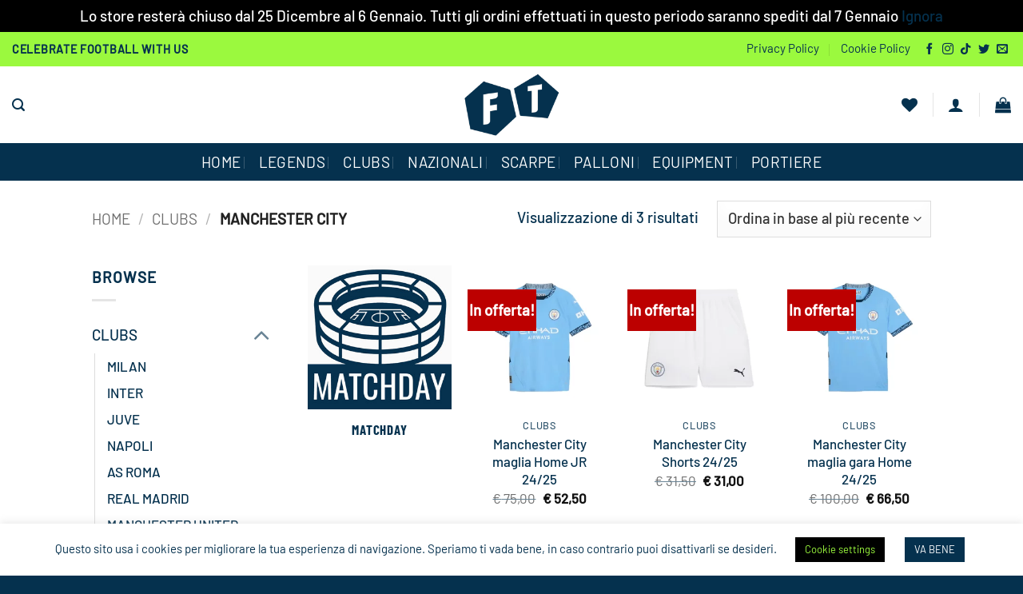

--- FILE ---
content_type: text/html; charset=UTF-8
request_url: https://footballteam.store/categoria-prodotto/clubs/manchester-city/
body_size: 49619
content:
<!DOCTYPE html>
<html lang="it-IT" class="loading-site no-js">
<head>
<meta charset="UTF-8" />
<link rel="profile" href="http://gmpg.org/xfn/11" />
<link rel="pingback" href="https://footballteam.store/xmlrpc.php" />
<script>document.documentElement.className = document.documentElement.className + ' yes-js js_active js'</script>
<script>(function(html){html.className = html.className.replace(/\bno-js\b/,'js')})(document.documentElement);</script>
<meta name='robots' content='index, follow, max-image-preview:large, max-snippet:-1, max-video-preview:-1' />
<meta name="viewport" content="width=device-width, initial-scale=1" />
<!-- This site is optimized with the Yoast SEO plugin v26.7 - https://yoast.com/wordpress/plugins/seo/ -->
<title>MANCHESTER CITY Archivi - Football Team</title>
<link rel="canonical" href="https://footballteam.store/categoria-prodotto/clubs/manchester-city/" />
<meta property="og:locale" content="it_IT" />
<meta property="og:type" content="article" />
<meta property="og:title" content="MANCHESTER CITY Archivi - Football Team" />
<meta property="og:url" content="https://footballteam.store/categoria-prodotto/clubs/manchester-city/" />
<meta property="og:site_name" content="Football Team" />
<meta name="twitter:card" content="summary_large_image" />
<meta name="twitter:site" content="@FootballTeamMI" />
<script type="application/ld+json" class="yoast-schema-graph">{"@context":"https://schema.org","@graph":[{"@type":"CollectionPage","@id":"https://footballteam.store/categoria-prodotto/clubs/manchester-city/","url":"https://footballteam.store/categoria-prodotto/clubs/manchester-city/","name":"MANCHESTER CITY Archivi - Football Team","isPartOf":{"@id":"https://footballteam.store/#website"},"primaryImageOfPage":{"@id":"https://footballteam.store/categoria-prodotto/clubs/manchester-city/#primaryimage"},"image":{"@id":"https://footballteam.store/categoria-prodotto/clubs/manchester-city/#primaryimage"},"thumbnailUrl":"https://footballteam.store/wp-content/uploads/2024/06/man-city-home-jsy-JR-1.webp","breadcrumb":{"@id":"https://footballteam.store/categoria-prodotto/clubs/manchester-city/#breadcrumb"},"inLanguage":"it-IT"},{"@type":"ImageObject","inLanguage":"it-IT","@id":"https://footballteam.store/categoria-prodotto/clubs/manchester-city/#primaryimage","url":"https://footballteam.store/wp-content/uploads/2024/06/man-city-home-jsy-JR-1.webp","contentUrl":"https://footballteam.store/wp-content/uploads/2024/06/man-city-home-jsy-JR-1.webp","width":1200,"height":1200},{"@type":"BreadcrumbList","@id":"https://footballteam.store/categoria-prodotto/clubs/manchester-city/#breadcrumb","itemListElement":[{"@type":"ListItem","position":1,"name":"Home","item":"https://footballteam.store/"},{"@type":"ListItem","position":2,"name":"CLUBS","item":"https://footballteam.store/categoria-prodotto/clubs/"},{"@type":"ListItem","position":3,"name":"MANCHESTER CITY"}]},{"@type":"WebSite","@id":"https://footballteam.store/#website","url":"https://footballteam.store/","name":"Football Team Store","description":"Celebrate Football","publisher":{"@id":"https://footballteam.store/#organization"},"potentialAction":[{"@type":"SearchAction","target":{"@type":"EntryPoint","urlTemplate":"https://footballteam.store/?s={search_term_string}"},"query-input":{"@type":"PropertyValueSpecification","valueRequired":true,"valueName":"search_term_string"}}],"inLanguage":"it-IT"},{"@type":"Organization","@id":"https://footballteam.store/#organization","name":"Football Team","url":"https://footballteam.store/","logo":{"@type":"ImageObject","inLanguage":"it-IT","@id":"https://footballteam.store/#/schema/logo/image/","url":"https://footballteam.store/wp-content/uploads/2018/11/FT_Logo_BL-med2.png","contentUrl":"https://footballteam.store/wp-content/uploads/2018/11/FT_Logo_BL-med2.png","width":200,"height":130,"caption":"Football Team"},"image":{"@id":"https://footballteam.store/#/schema/logo/image/"},"sameAs":["https://www.facebook.com/FootballTeamMilano","https://x.com/FootballTeamMI","https://www.instagram.com/footballteammilano/","https://www.youtube.com/channel/UCkUMuZg16D9wwO46nHOucoA","https://www.tiktok.com/@footballteammilano?_t=ZN-8som4BV8KYw&_r=1"]}]}</script>
<!-- / Yoast SEO plugin. -->
<link rel='prefetch' href='https://footballteam.store/wp-content/themes/flatsome/assets/js/flatsome.js?ver=e2eddd6c228105dac048' />
<link rel='prefetch' href='https://footballteam.store/wp-content/themes/flatsome/assets/js/chunk.slider.js?ver=3.20.4' />
<link rel='prefetch' href='https://footballteam.store/wp-content/themes/flatsome/assets/js/chunk.popups.js?ver=3.20.4' />
<link rel='prefetch' href='https://footballteam.store/wp-content/themes/flatsome/assets/js/chunk.tooltips.js?ver=3.20.4' />
<link rel='prefetch' href='https://footballteam.store/wp-content/themes/flatsome/assets/js/woocommerce.js?ver=1c9be63d628ff7c3ff4c' />
<link rel="alternate" type="application/rss+xml" title="Football Team &raquo; Feed" href="https://footballteam.store/feed/" />
<link rel="alternate" type="application/rss+xml" title="Football Team &raquo; Feed dei commenti" href="https://footballteam.store/comments/feed/" />
<link rel="alternate" type="application/rss+xml" title="Feed Football Team &raquo; MANCHESTER CITY Categoria" href="https://footballteam.store/categoria-prodotto/clubs/manchester-city/feed/" />
<style id='wp-img-auto-sizes-contain-inline-css' type='text/css'>
img:is([sizes=auto i],[sizes^="auto," i]){contain-intrinsic-size:3000px 1500px}
/*# sourceURL=wp-img-auto-sizes-contain-inline-css */
</style>
<style id='wp-emoji-styles-inline-css' type='text/css'>
img.wp-smiley, img.emoji {
display: inline !important;
border: none !important;
box-shadow: none !important;
height: 1em !important;
width: 1em !important;
margin: 0 0.07em !important;
vertical-align: -0.1em !important;
background: none !important;
padding: 0 !important;
}
/*# sourceURL=wp-emoji-styles-inline-css */
</style>
<style id='wp-block-library-inline-css' type='text/css'>
:root{--wp-block-synced-color:#7a00df;--wp-block-synced-color--rgb:122,0,223;--wp-bound-block-color:var(--wp-block-synced-color);--wp-editor-canvas-background:#ddd;--wp-admin-theme-color:#007cba;--wp-admin-theme-color--rgb:0,124,186;--wp-admin-theme-color-darker-10:#006ba1;--wp-admin-theme-color-darker-10--rgb:0,107,160.5;--wp-admin-theme-color-darker-20:#005a87;--wp-admin-theme-color-darker-20--rgb:0,90,135;--wp-admin-border-width-focus:2px}@media (min-resolution:192dpi){:root{--wp-admin-border-width-focus:1.5px}}.wp-element-button{cursor:pointer}:root .has-very-light-gray-background-color{background-color:#eee}:root .has-very-dark-gray-background-color{background-color:#313131}:root .has-very-light-gray-color{color:#eee}:root .has-very-dark-gray-color{color:#313131}:root .has-vivid-green-cyan-to-vivid-cyan-blue-gradient-background{background:linear-gradient(135deg,#00d084,#0693e3)}:root .has-purple-crush-gradient-background{background:linear-gradient(135deg,#34e2e4,#4721fb 50%,#ab1dfe)}:root .has-hazy-dawn-gradient-background{background:linear-gradient(135deg,#faaca8,#dad0ec)}:root .has-subdued-olive-gradient-background{background:linear-gradient(135deg,#fafae1,#67a671)}:root .has-atomic-cream-gradient-background{background:linear-gradient(135deg,#fdd79a,#004a59)}:root .has-nightshade-gradient-background{background:linear-gradient(135deg,#330968,#31cdcf)}:root .has-midnight-gradient-background{background:linear-gradient(135deg,#020381,#2874fc)}:root{--wp--preset--font-size--normal:16px;--wp--preset--font-size--huge:42px}.has-regular-font-size{font-size:1em}.has-larger-font-size{font-size:2.625em}.has-normal-font-size{font-size:var(--wp--preset--font-size--normal)}.has-huge-font-size{font-size:var(--wp--preset--font-size--huge)}.has-text-align-center{text-align:center}.has-text-align-left{text-align:left}.has-text-align-right{text-align:right}.has-fit-text{white-space:nowrap!important}#end-resizable-editor-section{display:none}.aligncenter{clear:both}.items-justified-left{justify-content:flex-start}.items-justified-center{justify-content:center}.items-justified-right{justify-content:flex-end}.items-justified-space-between{justify-content:space-between}.screen-reader-text{border:0;clip-path:inset(50%);height:1px;margin:-1px;overflow:hidden;padding:0;position:absolute;width:1px;word-wrap:normal!important}.screen-reader-text:focus{background-color:#ddd;clip-path:none;color:#444;display:block;font-size:1em;height:auto;left:5px;line-height:normal;padding:15px 23px 14px;text-decoration:none;top:5px;width:auto;z-index:100000}html :where(.has-border-color){border-style:solid}html :where([style*=border-top-color]){border-top-style:solid}html :where([style*=border-right-color]){border-right-style:solid}html :where([style*=border-bottom-color]){border-bottom-style:solid}html :where([style*=border-left-color]){border-left-style:solid}html :where([style*=border-width]){border-style:solid}html :where([style*=border-top-width]){border-top-style:solid}html :where([style*=border-right-width]){border-right-style:solid}html :where([style*=border-bottom-width]){border-bottom-style:solid}html :where([style*=border-left-width]){border-left-style:solid}html :where(img[class*=wp-image-]){height:auto;max-width:100%}:where(figure){margin:0 0 1em}html :where(.is-position-sticky){--wp-admin--admin-bar--position-offset:var(--wp-admin--admin-bar--height,0px)}@media screen and (max-width:600px){html :where(.is-position-sticky){--wp-admin--admin-bar--position-offset:0px}}
/*# sourceURL=wp-block-library-inline-css */
</style><!-- <link rel='stylesheet' id='wc-blocks-style-css' href='https://footballteam.store/wp-content/plugins/woocommerce/assets/client/blocks/wc-blocks.css?ver=wc-10.4.3' type='text/css' media='all' /> -->
<!-- <link rel='stylesheet' id='jquery-selectBox-css' href='https://footballteam.store/wp-content/plugins/yith-woocommerce-wishlist/assets/css/jquery.selectBox.css?ver=1.2.0' type='text/css' media='all' /> -->
<!-- <link rel='stylesheet' id='woocommerce_prettyPhoto_css-css' href='//footballteam.store/wp-content/plugins/woocommerce/assets/css/prettyPhoto.css?ver=3.1.6' type='text/css' media='all' /> -->
<!-- <link rel='stylesheet' id='yith-wcwl-main-css' href='https://footballteam.store/wp-content/plugins/yith-woocommerce-wishlist/assets/css/style.css?ver=4.11.0' type='text/css' media='all' /> -->
<link rel="stylesheet" type="text/css" href="//footballteam.store/wp-content/cache/wpfc-minified/6kzhtyz4/5q4t4.css" media="all"/>
<style id='yith-wcwl-main-inline-css' type='text/css'>
:root { --rounded-corners-radius: 16px; --color-add-to-cart-background: #333333; --color-add-to-cart-text: #FFFFFF; --color-add-to-cart-border: #333333; --color-add-to-cart-background-hover: #4F4F4F; --color-add-to-cart-text-hover: #FFFFFF; --color-add-to-cart-border-hover: #4F4F4F; --add-to-cart-rounded-corners-radius: 16px; --color-button-style-1-background: #333333; --color-button-style-1-text: #FFFFFF; --color-button-style-1-border: #333333; --color-button-style-1-background-hover: #4F4F4F; --color-button-style-1-text-hover: #FFFFFF; --color-button-style-1-border-hover: #4F4F4F; --color-button-style-2-background: #333333; --color-button-style-2-text: #FFFFFF; --color-button-style-2-border: #333333; --color-button-style-2-background-hover: #4F4F4F; --color-button-style-2-text-hover: #FFFFFF; --color-button-style-2-border-hover: #4F4F4F; --color-wishlist-table-background: #FFFFFF; --color-wishlist-table-text: #6d6c6c; --color-wishlist-table-border: #FFFFFF; --color-headers-background: #F4F4F4; --color-share-button-color: #FFFFFF; --color-share-button-color-hover: #FFFFFF; --color-fb-button-background: #39599E; --color-fb-button-background-hover: #595A5A; --color-tw-button-background: #45AFE2; --color-tw-button-background-hover: #595A5A; --color-pr-button-background: #AB2E31; --color-pr-button-background-hover: #595A5A; --color-em-button-background: #FBB102; --color-em-button-background-hover: #595A5A; --color-wa-button-background: #00A901; --color-wa-button-background-hover: #595A5A; --feedback-duration: 3s } 
:root { --rounded-corners-radius: 16px; --color-add-to-cart-background: #333333; --color-add-to-cart-text: #FFFFFF; --color-add-to-cart-border: #333333; --color-add-to-cart-background-hover: #4F4F4F; --color-add-to-cart-text-hover: #FFFFFF; --color-add-to-cart-border-hover: #4F4F4F; --add-to-cart-rounded-corners-radius: 16px; --color-button-style-1-background: #333333; --color-button-style-1-text: #FFFFFF; --color-button-style-1-border: #333333; --color-button-style-1-background-hover: #4F4F4F; --color-button-style-1-text-hover: #FFFFFF; --color-button-style-1-border-hover: #4F4F4F; --color-button-style-2-background: #333333; --color-button-style-2-text: #FFFFFF; --color-button-style-2-border: #333333; --color-button-style-2-background-hover: #4F4F4F; --color-button-style-2-text-hover: #FFFFFF; --color-button-style-2-border-hover: #4F4F4F; --color-wishlist-table-background: #FFFFFF; --color-wishlist-table-text: #6d6c6c; --color-wishlist-table-border: #FFFFFF; --color-headers-background: #F4F4F4; --color-share-button-color: #FFFFFF; --color-share-button-color-hover: #FFFFFF; --color-fb-button-background: #39599E; --color-fb-button-background-hover: #595A5A; --color-tw-button-background: #45AFE2; --color-tw-button-background-hover: #595A5A; --color-pr-button-background: #AB2E31; --color-pr-button-background-hover: #595A5A; --color-em-button-background: #FBB102; --color-em-button-background-hover: #595A5A; --color-wa-button-background: #00A901; --color-wa-button-background-hover: #595A5A; --feedback-duration: 3s } 
:root { --rounded-corners-radius: 16px; --color-add-to-cart-background: #333333; --color-add-to-cart-text: #FFFFFF; --color-add-to-cart-border: #333333; --color-add-to-cart-background-hover: #4F4F4F; --color-add-to-cart-text-hover: #FFFFFF; --color-add-to-cart-border-hover: #4F4F4F; --add-to-cart-rounded-corners-radius: 16px; --color-button-style-1-background: #333333; --color-button-style-1-text: #FFFFFF; --color-button-style-1-border: #333333; --color-button-style-1-background-hover: #4F4F4F; --color-button-style-1-text-hover: #FFFFFF; --color-button-style-1-border-hover: #4F4F4F; --color-button-style-2-background: #333333; --color-button-style-2-text: #FFFFFF; --color-button-style-2-border: #333333; --color-button-style-2-background-hover: #4F4F4F; --color-button-style-2-text-hover: #FFFFFF; --color-button-style-2-border-hover: #4F4F4F; --color-wishlist-table-background: #FFFFFF; --color-wishlist-table-text: #6d6c6c; --color-wishlist-table-border: #FFFFFF; --color-headers-background: #F4F4F4; --color-share-button-color: #FFFFFF; --color-share-button-color-hover: #FFFFFF; --color-fb-button-background: #39599E; --color-fb-button-background-hover: #595A5A; --color-tw-button-background: #45AFE2; --color-tw-button-background-hover: #595A5A; --color-pr-button-background: #AB2E31; --color-pr-button-background-hover: #595A5A; --color-em-button-background: #FBB102; --color-em-button-background-hover: #595A5A; --color-wa-button-background: #00A901; --color-wa-button-background-hover: #595A5A; --feedback-duration: 3s } 
/*# sourceURL=yith-wcwl-main-inline-css */
</style>
<style id='global-styles-inline-css' type='text/css'>
:root{--wp--preset--aspect-ratio--square: 1;--wp--preset--aspect-ratio--4-3: 4/3;--wp--preset--aspect-ratio--3-4: 3/4;--wp--preset--aspect-ratio--3-2: 3/2;--wp--preset--aspect-ratio--2-3: 2/3;--wp--preset--aspect-ratio--16-9: 16/9;--wp--preset--aspect-ratio--9-16: 9/16;--wp--preset--color--black: #000000;--wp--preset--color--cyan-bluish-gray: #abb8c3;--wp--preset--color--white: #ffffff;--wp--preset--color--pale-pink: #f78da7;--wp--preset--color--vivid-red: #cf2e2e;--wp--preset--color--luminous-vivid-orange: #ff6900;--wp--preset--color--luminous-vivid-amber: #fcb900;--wp--preset--color--light-green-cyan: #7bdcb5;--wp--preset--color--vivid-green-cyan: #00d084;--wp--preset--color--pale-cyan-blue: #8ed1fc;--wp--preset--color--vivid-cyan-blue: #0693e3;--wp--preset--color--vivid-purple: #9b51e0;--wp--preset--color--primary: #05314e;--wp--preset--color--secondary: #a0a0a0;--wp--preset--color--success: #9bf93e;--wp--preset--color--alert: #bc0000;--wp--preset--gradient--vivid-cyan-blue-to-vivid-purple: linear-gradient(135deg,rgb(6,147,227) 0%,rgb(155,81,224) 100%);--wp--preset--gradient--light-green-cyan-to-vivid-green-cyan: linear-gradient(135deg,rgb(122,220,180) 0%,rgb(0,208,130) 100%);--wp--preset--gradient--luminous-vivid-amber-to-luminous-vivid-orange: linear-gradient(135deg,rgb(252,185,0) 0%,rgb(255,105,0) 100%);--wp--preset--gradient--luminous-vivid-orange-to-vivid-red: linear-gradient(135deg,rgb(255,105,0) 0%,rgb(207,46,46) 100%);--wp--preset--gradient--very-light-gray-to-cyan-bluish-gray: linear-gradient(135deg,rgb(238,238,238) 0%,rgb(169,184,195) 100%);--wp--preset--gradient--cool-to-warm-spectrum: linear-gradient(135deg,rgb(74,234,220) 0%,rgb(151,120,209) 20%,rgb(207,42,186) 40%,rgb(238,44,130) 60%,rgb(251,105,98) 80%,rgb(254,248,76) 100%);--wp--preset--gradient--blush-light-purple: linear-gradient(135deg,rgb(255,206,236) 0%,rgb(152,150,240) 100%);--wp--preset--gradient--blush-bordeaux: linear-gradient(135deg,rgb(254,205,165) 0%,rgb(254,45,45) 50%,rgb(107,0,62) 100%);--wp--preset--gradient--luminous-dusk: linear-gradient(135deg,rgb(255,203,112) 0%,rgb(199,81,192) 50%,rgb(65,88,208) 100%);--wp--preset--gradient--pale-ocean: linear-gradient(135deg,rgb(255,245,203) 0%,rgb(182,227,212) 50%,rgb(51,167,181) 100%);--wp--preset--gradient--electric-grass: linear-gradient(135deg,rgb(202,248,128) 0%,rgb(113,206,126) 100%);--wp--preset--gradient--midnight: linear-gradient(135deg,rgb(2,3,129) 0%,rgb(40,116,252) 100%);--wp--preset--font-size--small: 13px;--wp--preset--font-size--medium: 20px;--wp--preset--font-size--large: 36px;--wp--preset--font-size--x-large: 42px;--wp--preset--spacing--20: 0.44rem;--wp--preset--spacing--30: 0.67rem;--wp--preset--spacing--40: 1rem;--wp--preset--spacing--50: 1.5rem;--wp--preset--spacing--60: 2.25rem;--wp--preset--spacing--70: 3.38rem;--wp--preset--spacing--80: 5.06rem;--wp--preset--shadow--natural: 6px 6px 9px rgba(0, 0, 0, 0.2);--wp--preset--shadow--deep: 12px 12px 50px rgba(0, 0, 0, 0.4);--wp--preset--shadow--sharp: 6px 6px 0px rgba(0, 0, 0, 0.2);--wp--preset--shadow--outlined: 6px 6px 0px -3px rgb(255, 255, 255), 6px 6px rgb(0, 0, 0);--wp--preset--shadow--crisp: 6px 6px 0px rgb(0, 0, 0);}:where(body) { margin: 0; }.wp-site-blocks > .alignleft { float: left; margin-right: 2em; }.wp-site-blocks > .alignright { float: right; margin-left: 2em; }.wp-site-blocks > .aligncenter { justify-content: center; margin-left: auto; margin-right: auto; }:where(.is-layout-flex){gap: 0.5em;}:where(.is-layout-grid){gap: 0.5em;}.is-layout-flow > .alignleft{float: left;margin-inline-start: 0;margin-inline-end: 2em;}.is-layout-flow > .alignright{float: right;margin-inline-start: 2em;margin-inline-end: 0;}.is-layout-flow > .aligncenter{margin-left: auto !important;margin-right: auto !important;}.is-layout-constrained > .alignleft{float: left;margin-inline-start: 0;margin-inline-end: 2em;}.is-layout-constrained > .alignright{float: right;margin-inline-start: 2em;margin-inline-end: 0;}.is-layout-constrained > .aligncenter{margin-left: auto !important;margin-right: auto !important;}.is-layout-constrained > :where(:not(.alignleft):not(.alignright):not(.alignfull)){margin-left: auto !important;margin-right: auto !important;}body .is-layout-flex{display: flex;}.is-layout-flex{flex-wrap: wrap;align-items: center;}.is-layout-flex > :is(*, div){margin: 0;}body .is-layout-grid{display: grid;}.is-layout-grid > :is(*, div){margin: 0;}body{padding-top: 0px;padding-right: 0px;padding-bottom: 0px;padding-left: 0px;}a:where(:not(.wp-element-button)){text-decoration: none;}:root :where(.wp-element-button, .wp-block-button__link){background-color: #32373c;border-width: 0;color: #fff;font-family: inherit;font-size: inherit;font-style: inherit;font-weight: inherit;letter-spacing: inherit;line-height: inherit;padding-top: calc(0.667em + 2px);padding-right: calc(1.333em + 2px);padding-bottom: calc(0.667em + 2px);padding-left: calc(1.333em + 2px);text-decoration: none;text-transform: inherit;}.has-black-color{color: var(--wp--preset--color--black) !important;}.has-cyan-bluish-gray-color{color: var(--wp--preset--color--cyan-bluish-gray) !important;}.has-white-color{color: var(--wp--preset--color--white) !important;}.has-pale-pink-color{color: var(--wp--preset--color--pale-pink) !important;}.has-vivid-red-color{color: var(--wp--preset--color--vivid-red) !important;}.has-luminous-vivid-orange-color{color: var(--wp--preset--color--luminous-vivid-orange) !important;}.has-luminous-vivid-amber-color{color: var(--wp--preset--color--luminous-vivid-amber) !important;}.has-light-green-cyan-color{color: var(--wp--preset--color--light-green-cyan) !important;}.has-vivid-green-cyan-color{color: var(--wp--preset--color--vivid-green-cyan) !important;}.has-pale-cyan-blue-color{color: var(--wp--preset--color--pale-cyan-blue) !important;}.has-vivid-cyan-blue-color{color: var(--wp--preset--color--vivid-cyan-blue) !important;}.has-vivid-purple-color{color: var(--wp--preset--color--vivid-purple) !important;}.has-primary-color{color: var(--wp--preset--color--primary) !important;}.has-secondary-color{color: var(--wp--preset--color--secondary) !important;}.has-success-color{color: var(--wp--preset--color--success) !important;}.has-alert-color{color: var(--wp--preset--color--alert) !important;}.has-black-background-color{background-color: var(--wp--preset--color--black) !important;}.has-cyan-bluish-gray-background-color{background-color: var(--wp--preset--color--cyan-bluish-gray) !important;}.has-white-background-color{background-color: var(--wp--preset--color--white) !important;}.has-pale-pink-background-color{background-color: var(--wp--preset--color--pale-pink) !important;}.has-vivid-red-background-color{background-color: var(--wp--preset--color--vivid-red) !important;}.has-luminous-vivid-orange-background-color{background-color: var(--wp--preset--color--luminous-vivid-orange) !important;}.has-luminous-vivid-amber-background-color{background-color: var(--wp--preset--color--luminous-vivid-amber) !important;}.has-light-green-cyan-background-color{background-color: var(--wp--preset--color--light-green-cyan) !important;}.has-vivid-green-cyan-background-color{background-color: var(--wp--preset--color--vivid-green-cyan) !important;}.has-pale-cyan-blue-background-color{background-color: var(--wp--preset--color--pale-cyan-blue) !important;}.has-vivid-cyan-blue-background-color{background-color: var(--wp--preset--color--vivid-cyan-blue) !important;}.has-vivid-purple-background-color{background-color: var(--wp--preset--color--vivid-purple) !important;}.has-primary-background-color{background-color: var(--wp--preset--color--primary) !important;}.has-secondary-background-color{background-color: var(--wp--preset--color--secondary) !important;}.has-success-background-color{background-color: var(--wp--preset--color--success) !important;}.has-alert-background-color{background-color: var(--wp--preset--color--alert) !important;}.has-black-border-color{border-color: var(--wp--preset--color--black) !important;}.has-cyan-bluish-gray-border-color{border-color: var(--wp--preset--color--cyan-bluish-gray) !important;}.has-white-border-color{border-color: var(--wp--preset--color--white) !important;}.has-pale-pink-border-color{border-color: var(--wp--preset--color--pale-pink) !important;}.has-vivid-red-border-color{border-color: var(--wp--preset--color--vivid-red) !important;}.has-luminous-vivid-orange-border-color{border-color: var(--wp--preset--color--luminous-vivid-orange) !important;}.has-luminous-vivid-amber-border-color{border-color: var(--wp--preset--color--luminous-vivid-amber) !important;}.has-light-green-cyan-border-color{border-color: var(--wp--preset--color--light-green-cyan) !important;}.has-vivid-green-cyan-border-color{border-color: var(--wp--preset--color--vivid-green-cyan) !important;}.has-pale-cyan-blue-border-color{border-color: var(--wp--preset--color--pale-cyan-blue) !important;}.has-vivid-cyan-blue-border-color{border-color: var(--wp--preset--color--vivid-cyan-blue) !important;}.has-vivid-purple-border-color{border-color: var(--wp--preset--color--vivid-purple) !important;}.has-primary-border-color{border-color: var(--wp--preset--color--primary) !important;}.has-secondary-border-color{border-color: var(--wp--preset--color--secondary) !important;}.has-success-border-color{border-color: var(--wp--preset--color--success) !important;}.has-alert-border-color{border-color: var(--wp--preset--color--alert) !important;}.has-vivid-cyan-blue-to-vivid-purple-gradient-background{background: var(--wp--preset--gradient--vivid-cyan-blue-to-vivid-purple) !important;}.has-light-green-cyan-to-vivid-green-cyan-gradient-background{background: var(--wp--preset--gradient--light-green-cyan-to-vivid-green-cyan) !important;}.has-luminous-vivid-amber-to-luminous-vivid-orange-gradient-background{background: var(--wp--preset--gradient--luminous-vivid-amber-to-luminous-vivid-orange) !important;}.has-luminous-vivid-orange-to-vivid-red-gradient-background{background: var(--wp--preset--gradient--luminous-vivid-orange-to-vivid-red) !important;}.has-very-light-gray-to-cyan-bluish-gray-gradient-background{background: var(--wp--preset--gradient--very-light-gray-to-cyan-bluish-gray) !important;}.has-cool-to-warm-spectrum-gradient-background{background: var(--wp--preset--gradient--cool-to-warm-spectrum) !important;}.has-blush-light-purple-gradient-background{background: var(--wp--preset--gradient--blush-light-purple) !important;}.has-blush-bordeaux-gradient-background{background: var(--wp--preset--gradient--blush-bordeaux) !important;}.has-luminous-dusk-gradient-background{background: var(--wp--preset--gradient--luminous-dusk) !important;}.has-pale-ocean-gradient-background{background: var(--wp--preset--gradient--pale-ocean) !important;}.has-electric-grass-gradient-background{background: var(--wp--preset--gradient--electric-grass) !important;}.has-midnight-gradient-background{background: var(--wp--preset--gradient--midnight) !important;}.has-small-font-size{font-size: var(--wp--preset--font-size--small) !important;}.has-medium-font-size{font-size: var(--wp--preset--font-size--medium) !important;}.has-large-font-size{font-size: var(--wp--preset--font-size--large) !important;}.has-x-large-font-size{font-size: var(--wp--preset--font-size--x-large) !important;}
/*# sourceURL=global-styles-inline-css */
</style>
<!-- <link rel='stylesheet' id='contact-form-7-css' href='https://footballteam.store/wp-content/plugins/contact-form-7/includes/css/styles.css?ver=6.1.4' type='text/css' media='all' /> -->
<link rel="stylesheet" type="text/css" href="//footballteam.store/wp-content/cache/wpfc-minified/ee5f4jqz/5q4sl.css" media="all"/>
<style id='contact-form-7-inline-css' type='text/css'>
.wpcf7 .wpcf7-recaptcha iframe {margin-bottom: 0;}.wpcf7 .wpcf7-recaptcha[data-align="center"] > div {margin: 0 auto;}.wpcf7 .wpcf7-recaptcha[data-align="right"] > div {margin: 0 0 0 auto;}
/*# sourceURL=contact-form-7-inline-css */
</style>
<!-- <link rel='stylesheet' id='cookie-law-info-css' href='https://footballteam.store/wp-content/plugins/cookie-law-info/legacy/public/css/cookie-law-info-public.css?ver=3.3.9.1' type='text/css' media='all' /> -->
<!-- <link rel='stylesheet' id='cookie-law-info-gdpr-css' href='https://footballteam.store/wp-content/plugins/cookie-law-info/legacy/public/css/cookie-law-info-gdpr.css?ver=3.3.9.1' type='text/css' media='all' /> -->
<!-- <link rel='stylesheet' id='dashicons-css' href='https://footballteam.store/wp-includes/css/dashicons.min.css?ver=6.9' type='text/css' media='all' /> -->
<link rel="stylesheet" type="text/css" href="//footballteam.store/wp-content/cache/wpfc-minified/1olh0hn1/5q4sl.css" media="all"/>
<style id='dashicons-inline-css' type='text/css'>
[data-font="Dashicons"]:before {font-family: 'Dashicons' !important;content: attr(data-icon) !important;speak: none !important;font-weight: normal !important;font-variant: normal !important;text-transform: none !important;line-height: 1 !important;font-style: normal !important;-webkit-font-smoothing: antialiased !important;-moz-osx-font-smoothing: grayscale !important;}
/*# sourceURL=dashicons-inline-css */
</style>
<!-- <link rel='stylesheet' id='pewc-style-css' href='https://footballteam.store/wp-content/plugins/product-extras-for-woocommerce/assets/css/style.css?ver=3.27.8' type='text/css' media='all' /> -->
<link rel="stylesheet" type="text/css" href="//footballteam.store/wp-content/cache/wpfc-minified/f1szyac3/5q4sl.css" media="all"/>
<style id='pewc-style-inline-css' type='text/css'>
ul.pewc-product-extra-groups label {
font-weight: normal !important
}
.pewc-preset-style .child-product-wrapper {
-webkit-justify-content: space-around;
justify-content: space-around
}
.pewc-item-field-wrapper label {
cursor: pointer
}
.pewc-preset-style .pewc-radio-images-wrapper:not(.pewc-components-wrapper),
.pewc-preset-style .pewc-checkboxes-images-wrapper:not(.pewc-components-wrapper) {
-webkit-justify-content: space-between;
justify-content: space-between
}
.pewc-preset-style .pewc-radio-list-wrapper .pewc-radio-wrapper,
.pewc-preset-style .pewc-checkboxes-list-wrapper .pewc-checkbox-wrapper {
position: relative;
}
.pewc-preset-style .pewc-item-products input[type=number].pewc-child-quantity-field.pewc-independent-quantity-field {
margin-top: 0
}
.pewc-preset-style input[type=number].pewc-child-quantity-field {
margin-left: 0
}
.pewc-product-extra-groups .dd-options li {
margin-bottom: 0
}
.pewc-product-extra-groups .dd-options li a,
.pewc-product-extra-groups .dd-selected {
padding: 1em
}
.pewc-product-extra-groups .dd-pointer {
right: 1em
}
.pewc-product-extra-groups .dd-pointer:after {
content: "";
width: 0.8em;
height: 0.5em;
background-color: var(--select-arrow);
clip-path: polygon(100% 0%, 0 0%, 50% 100%);
}
p.pewc-description {
margin-top: 1em
}
.pewc-style-shadow .pewc-item {
padding: 2em;
margin-bottom: 3em;
box-shadow: 0px 23px 56px #f1f1f1;
background: transparent;
border: 2px solid #f7f7f7;
border-radius: 0.5em;
transition: 0.3s box-shadow
}
.pewc-style-shadow .pewc-groups-standard .pewc-item {
width: 95%;
}
.pewc-preset-style .pewc-checkbox-form-label,
.pewc-preset-style .pewc-radio-form-label,
.pewc-preset-style .pewc-item-field-wrapper,
.pewc-preset-style .pewc-item-checkbox label {
display: block;
position: relative;
margin-bottom: 12px;
cursor: pointer;
-webkit-user-select: none;
-moz-user-select: none;
-ms-user-select: none;
user-select: none;
}
.pewc-preset-style .pewc-force-quantity .pewc-component-wrapper,
.pewc-preset-style .pewc-force-quantity .pewc-component-wrapper img {
cursor: not-allowed
}
.pewc-preset-style .has-enhanced-tooltip .pewc-item-field-wrapper {
cursor: auto;
}
.pewc-preset-style .has-enhanced-tooltip span.pewc-tooltip-button {
color: rgba( 33,150,243, 1 );
}
.pewc-preset-style .has-enhanced-tooltip span.pewc-tooltip-button:hover {
color: inherit;
}
.pewc-preset-style .pewc-checkbox-form-label label,
.pewc-preset-style .pewc-radio-form-label label,
.pewc-preset-style .pewc-option-list .pewc-item-field-wrapper label,
.pewc-preset-style .pewc-checkboxes-list-desc-wrapper,
.pewc-preset-style .pewc-radio-list-desc-wrapper,
.pewc-preset-style .pewc-option-list td label {
padding-left: 35px;
}
.pewc-preset-style label.pewc-field-label {
padding-left: 0
}
.pewc-preset-style .pewc-checkbox-form-label input,
.pewc-preset-style .pewc-radio-form-label input,
.pewc-preset-style .pewc-item-field-wrapper input[type="checkbox"],
.pewc-preset-style .pewc-item-field-wrapper input[type="radio"],
.pewc-preset-style input[type="checkbox"].pewc-form-field,
.pewc-preset-style input[type="checkbox"].pewc-checkbox-form-field,
.pewc-preset-style input[type="radio"].pewc-radio-form-field {
position: absolute;
opacity: 0;
cursor: pointer;
height: 0;
width: 0;
}
.pewc-preset-style .pewc-checkbox-form-label span.pewc-theme-element,
.pewc-preset-style .pewc-radio-form-label span.pewc-theme-element,
.pewc-preset-style .pewc-item-field-wrapper span.pewc-theme-element,
.pewc-preset-style .pewc-item-checkbox span.pewc-theme-element,
.pewc-preset-style .pewc-checkbox-wrapper span.pewc-theme-element,
.pewc-preset-style .pewc-radio-wrapper span.pewc-theme-element {
content: "";
position: absolute;
top: 0;
left: 0;
height: 25px;
width: 25px;
background: #eee;
cursor: pointer
}
.pewc-style-colour .pewc-checkbox-form-label span.pewc-theme-element,
.pewc-style-colour .pewc-radio-form-label span.pewc-theme-element,
.pewc-style-colour .pewc-item-field-wrapper span.pewc-theme-element,
.pewc-style-colour .pewc-item-checkbox span.pewc-theme-element,
.pewc-style-colour .pewc-checkbox-wrapper span.pewc-theme-element,
.pewc-style-colour .pewc-radio-wrapper span.pewc-theme-element {
background: rgba( 33,150,243, 0.2 );
}
.pewc-preset-style .pewc-item-field-wrapper .pewc-checkboxes-list-wrapper span.pewc-theme-element,
.pewc-preset-style .pewc-item-field-wrapper .pewc-radio-list-wrapper span.pewc-theme-element,
.pewc-style-colour .pewc-checkbox-wrapper span.pewc-theme-element {
top: 50%;
transform: translateY( -50% )
}
.pewc-preset-style .pewc-radio-form-label span.pewc-theme-element,
.pewc-preset-style .pewc-radio-list-label-wrapper span.pewc-theme-element,
.pewc-preset-style .pewc-radio-wrapper span.pewc-theme-element {
border-radius: 50%
}
.pewc-preset-style .pewc-checkbox-form-label span.pewc-theme-element:hover,
.pewc-preset-style .pewc-radio-form-label span.pewc-theme-element:hover,
.pewc-preset-style .pewc-item-field-wrapper span.pewc-theme-element:hover,
.pewc-preset-style .pewc-item-checkbox span.pewc-theme-element:hover,
.pewc-style-colour .pewc-checkbox-wrapper span.pewc-theme-element:hover,
.pewc-style-colour .pewc-radio-wrapper span.pewc-theme-element:hover {
background: #ddd;
transition: background 0.2s;
}
.pewc-style-colour .pewc-checkbox-form-label span.pewc-theme-element:hover,
.pewc-style-colour .pewc-radio-form-label span.pewc-theme-element:hover,
.pewc-style-colour .pewc-item-field-wrapper span.pewc-theme-element:hover,
.pewc-style-colour .pewc-item-checkbox span.pewc-theme-element:hover,
.pewc-style-colour .pewc-checkbox-wrapper span.pewc-theme-element:hover,
.pewc-style-colour .pewc-radio-wrapper span.pewc-theme-element:hover {
background: rgba( 33,150,243, 0.4 );
}
.pewc-preset-style .pewc-checkbox-form-label input:checked ~ span.pewc-theme-element,
.pewc-preset-style .pewc-radio-form-label input:checked ~ span.pewc-theme-element,
.pewc-preset-style .pewc-item-field-wrapper input:checked ~ span.pewc-theme-element,
.pewc-preset-style .pewc-item-checkbox input:checked ~ span.pewc-theme-element,
.pewc-preset-style .pewc-checkbox-wrapper input:checked ~ span.pewc-theme-element,
.pewc-preset-style .pewc-radio-wrapper input:checked ~ span.pewc-theme-element {
background: #2196F3;
}
.pewc-preset-style span.pewc-theme-element:after {
content: "";
position: absolute;
display: none;
}
.pewc-preset-style .pewc-checkbox-form-label input:checked ~ span.pewc-theme-element:after,
.pewc-preset-style .pewc-radio-form-label input:checked ~ span.pewc-theme-element:after,
.pewc-preset-style .pewc-item-field-wrapper input:checked ~ span.pewc-theme-element:after,
.pewc-preset-style .pewc-item-checkbox input:checked ~ span.pewc-theme-element:after,
.pewc-preset-style .pewc-checkbox-wrapper input:checked ~ span.pewc-theme-element:after,
.pewc-preset-style .pewc-radio-wrapper input:checked ~ span.pewc-theme-element:after {
display: block;
}
.pewc-preset-style .pewc-checkbox-form-label span.pewc-theme-element:after,
.pewc-preset-style .pewc-item-field-wrapper span.pewc-theme-element:after,
.pewc-preset-style .pewc-item-checkbox span.pewc-theme-element:after,
.pewc-preset-style .pewc-checkbox-wrapper span.pewc-theme-element:after,
.pewc-preset-style .pewc-radio-wrapper span.pewc-theme-element:after {
left: 9px;
top: 5px;
width: 5px;
height: 10px;
border: solid white;
border-width: 0 3px 3px 0;
-webkit-transform: rotate(45deg);
-ms-transform: rotate(45deg);
transform: rotate(45deg);
}
.pewc-preset-style .pewc-radio-form-label span.pewc-theme-element:after,
.pewc-preset-style .pewc-radio-list-label-wrapper span.pewc-theme-element:after {
top: 7px;
left: 7px;
width: 8px;
height: 8px;
border-radius: 50%;
background: white;
}
.pewc-preset-style .pewc-radio-image-wrapper,
.pewc-preset-style .pewc-checkbox-image-wrapper {
border: 2px solid #eee;
padding: 0.5em;
position: relative
}
.pewc-preset-style .pewc-item-products-radio .pewc-theme-element,
.pewc-preset-style .pewc-item-products-checkboxes .pewc-theme-element,
.pewc-preset-style .pewc-item-products-components .pewc-theme-element,
.pewc-preset-style .pewc-item-image_swatch .pewc-theme-element {
display: none
}
.pewc-preset-style.pewc-show-inputs .pewc-item-products-radio .checked .pewc-theme-element,
.pewc-preset-style.pewc-show-inputs .pewc-item-products-checkboxes .checked .pewc-theme-element,
.pewc-preset-style.pewc-show-inputs .pewc-item-products-components .checked .pewc-theme-element,
.pewc-preset-style.pewc-show-inputs .pewc-item-image_swatch .checked .pewc-theme-element {
display: block;
top: 2px;
left: 2px
}
.pewc-preset-style.pewc-show-inputs .pewc-radio-image-wrapper,
.pewc-preset-style.pewc-show-inputs .pewc-checkbox-image-wrapper {
border-width: 4px
}
.pewc-preset-style .pewc-item[not:.pewc-circular-swatches] .pewc-radio-image-wrapper.checked,
.pewc-preset-style .pewc-item[not:.pewc-circular-swatches] .pewc-radio-image-wrapper:not(.pewc-checkbox-disabled):hover,
.pewc-preset-style .pewc-item[not:.pewc-circular-swatches] .pewc-checkbox-image-wrapper.checked,
.pewc-preset-style .child-product-wrapper:not(.pewc-column-wrapper) .pewc-checkbox-image-wrapper:not(.pewc-checkbox-disabled):hover {
border: 2px solid #2196F3
}
.pewc-preset-style .pewc-radio-image-wrapper label input:checked + img,
.pewc-preset-style .pewc-checkbox-image-wrapper label input:checked + img {
border: 0
}
.pewc-preset-style .pewc-item-image_swatch .pewc-checkboxes-images-wrapper .pewc-checkbox-image-wrapper,
.pewc-preset-style ul.pewc-product-extra-groups .pewc-item-image_swatch.pewc-item label,
.pewc-preset-style .pewc-item-products .child-product-wrapper:not(.pewc-column-wrapper) .pewc-checkbox-image-wrapper:not(.pewc-component-wrapper),
.pewc-preset-style .pewc-item-products .child-product-wrapper .pewc-radio-image-wrapper:not(.pewc-component-wrapper),
.pewc-preset-style ul.pewc-product-extra-groups .pewc-item-products.pewc-item label {
display: -webkit-flex !important;
display: flex !important;
-webkit-flex-direction: column;
flex-direction: column;
}
.pewc-quantity-layout-grid .pewc-preset-style .pewc-checkbox-desc-wrapper,
.pewc-quantity-layout-grid .pewc-preset-style .pewc-radio-desc-wrapper {
margin-top: auto;
}
.pewc-preset-style .products-quantities-independent:not(.pewc-column-wrapper) .pewc-checkbox-desc-wrapper,
.pewc-preset-style .products-quantities-independent:not(.pewc-column-wrapper) .pewc-radio-desc-wrapper {
display: grid;
grid-template-columns: 80px 1fr;
-webkit-align-items: center;
align-items: center
}
.pewc-preset-style .pewc-text-swatch .pewc-checkbox-form-label:hover,
.pewc-preset-style .pewc-text-swatch .pewc-radio-form-label:hover {
border-color: #2196F3;
}
.pewc-preset-style .pewc-text-swatch .pewc-checkbox-form-label.active-swatch,
.pewc-preset-style .pewc-text-swatch .pewc-radio-form-label.active-swatch {
border-color: #2196F3;
background: #2196F3;
color: #fff;
}
.pewc-range-slider {
color: #2196F3;
}
.pewc-preset-style .wp-color-result-text {
background-color: #f1f1f1;
/* padding: 0.5em 1em; */
}
.pewc-preset-style .pewc-item-field-wrapper .wp-color-result {
padding-left: 3em !important;
font-size: inherit !important;
}
.pewc-preset-style .pewc-item input[type=number],
.pewc-preset-style .pewc-item input[type=text],
.pewc-preset-style .pewc-item textarea {
padding: 0.5em 1em;
background-color: #f7f7f7;
outline: 0;
border: 0;
-webkit-appearance: none;
box-sizing: border-box;
font-weight: normal;
box-shadow: none;
}
.pewc-style-simple .pewc-item input[type=number],
.pewc-style-simple .pewc-item input[type=text],
.pewc-style-simple .pewc-item textarea {
background: none;
border: 1px solid #ccc
}
.pewc-style-colour .pewc-item input[type=number],
.pewc-style-colour .pewc-item input[type=text],
.pewc-style-colour .pewc-item textarea {
background: rgba( 33,150,243, 0.1 );
}
.pewc-preset-style input[type=number]:focus,
.pewc-preset-style input[type=text]:focus,
.pewc-preset-style textarea:focus {
border: 1px solid rgba( 33,150,243, 0.2 );
}
.pewc-style-colour .dropzone {
border-color: #2196F3;
background: rgba( 33,150,243, 0.1 )
}
.pewc-select-wrapper select {
background-color: transparent;
border: none;
padding: 0 1em 0 0;
margin: 0;
width: 100%;
font-family: inherit;
font-size: inherit;
cursor: inherit;
line-height: inherit;
outline: none
}
.pewc-select-wrapper {
width: 100%;
border: 2px solid #eee;
border-radius: 0;
padding: 0.75em 0.75em;
cursor: pointer;
line-height: 1.1;
background-color: #fff
}
.pewc-preset-style .select2-container--default .select2-selection--single {
border: 2px solid #eee;
border-radius: 0;
}
.pewc-preset-style .select2-container .select2-selection--single {
height: auto;
padding: 0.5em;
}
.pewc-preset-style .select2-container--default .select2-selection--single .select2-selection__arrow {
top: 50%;
transform: translateY(-50%);
}
.pewc-preset-style .dd-select {
border: 2px solid #eee;
background: white !important
}
.pewc-style-rounded .pewc-item-field-wrapper span.pewc-theme-element {
border-radius: 0.5em
}
.pewc-preset-style.pewc-style-rounded .pewc-radio-form-label span.pewc-theme-element,
.pewc-preset-style.pewc-style-rounded .pewc-radio-list-label-wrapper span.pewc-theme-element {
border-radius: 50%
}
.pewc-style-rounded input[type=number],
.pewc-style-rounded input[type=text],
.pewc-style-rounded textarea,
.pewc-style-rounded .pewc-radio-image-wrapper,
.pewc-style-rounded .pewc-checkbox-image-wrapper,
.pewc-style-rounded .pewc-select-wrapper,
.pewc-style-rounded .dd-select,
.pewc-style-rounded .dd-options,
.pewc-style-rounded .dropzone {
border-radius: 1em
}
.pewc-preset-style .pewc-groups-tabs .pewc-group-wrap {
background: none;
padding: 2em 2em 1em;
margin-bottom: 1em;
border: 1px solid #eee
}
.pewc-style-colour .pewc-groups-tabs .pewc-group-wrap {
border: 1px solid rgba( 33,150,243, 0.1 );
}
.pewc-style-rounded .pewc-groups-tabs .pewc-group-wrap {
border-radius: 1em;
border-top-left-radius: 0
}
.pewc-preset-style .pewc-tabs-wrapper .pewc-tab {
background: #f1f1f1;
border: 1px solid #f1f1f1;
border-bottom: 1px solid #fff;
margin-bottom: -1px;
transition: 0.3s background
}
.pewc-style-rounded .pewc-tabs-wrapper .pewc-tab {
border-top-right-radius: 0.5em;
border-top-left-radius: 0.5em;
}
.pewc-preset-style .pewc-tabs-wrapper .pewc-tab:hover {
background: #ddd;
}
.pewc-style-colour .pewc-tabs-wrapper .pewc-tab {
background: rgba( 33,150,243, 0.1 );
border: 1px solid rgba( 33,150,243, 0.1 );
border-bottom: 0;
}
.pewc-style-colour .pewc-tabs-wrapper .pewc-tab:hover {
background: rgba( 33,150,243, 0.2 );
}
.pewc-preset-style .pewc-tabs-wrapper .pewc-tab.active-tab,
.pewc-style-colour .pewc-tabs-wrapper .pewc-tab.active-tab {
background: #fff;
border-bottom-color: #fff
}
.pewc-preset-style .pewc-groups-accordion .pewc-group-wrap.group-active .pewc-group-content-wrapper {
padding: 2em 0;
background: none
}
.pewc-preset-style .pewc-groups-accordion .pewc-group-wrap h3 {
background: #eee;
}
.pewc-style-colour .pewc-groups-accordion .pewc-group-wrap h3 {
background: rgba( 33,150,243, 0.1 );
}
.pewc-style-colour .pewc-steps-wrapper .pewc-tab,
.pewc-style-colour .pewc-groups-accordion .pewc-group-wrap h3 {
background: rgba( 33,150,243, 0.1 );
}
.pewc-style-colour .pewc-steps-wrapper .pewc-tab:after,
.pewc-style-colour .pewc-groups-accordion .pewc-group-wrap h3 {
border-left-color: rgba( 33,150,243, 0.1 );
}
.pewc-style-colour .pewc-steps-wrapper .pewc-tab.active-tab,
.pewc-style-colour .pewc-groups-accordion .pewc-group-wrap.group-active h3 {
background: rgba( 33,150,243, 0.2 );
}
.pewc-style-colour .pewc-steps-wrapper .pewc-tab.active-tab:after,
.pewc-style-colour .pewc-groups-accordion .pewc-group-wrap.group-active h3 {
border-left-color: rgba( 33,150,243, 0.2 );
}
/* Add-Ons Ultimate character counter */
.pewc-text-counter-container {float:right; margin-top: 1em;}
.pewc-text-counter-container .pewc-current-count.error { color:#ff0000; }
tr td .pewc-text-counter-container {float:none;}
/*# sourceURL=pewc-style-inline-css */
</style>
<style id='woocommerce-inline-inline-css' type='text/css'>
.woocommerce form .form-row .required { visibility: visible; }
/*# sourceURL=woocommerce-inline-inline-css */
</style>
<!-- <link rel='stylesheet' id='gateway-css' href='https://footballteam.store/wp-content/plugins/woocommerce-paypal-payments/modules/ppcp-button/assets/css/gateway.css?ver=3.3.2' type='text/css' media='all' /> -->
<!-- <link rel='stylesheet' id='flatsome-woocommerce-wishlist-css' href='https://footballteam.store/wp-content/themes/flatsome/inc/integrations/wc-yith-wishlist/wishlist.css?ver=3.20.4' type='text/css' media='all' /> -->
<!-- <link rel='stylesheet' id='flatsome-main-css' href='https://footballteam.store/wp-content/themes/flatsome/assets/css/flatsome.css?ver=3.20.4' type='text/css' media='all' /> -->
<link rel="stylesheet" type="text/css" href="//footballteam.store/wp-content/cache/wpfc-minified/epdlt9qz/5q4sl.css" media="all"/>
<style id='flatsome-main-inline-css' type='text/css'>
@font-face {
font-family: "fl-icons";
font-display: block;
src: url(https://footballteam.store/wp-content/themes/flatsome/assets/css/icons/fl-icons.eot?v=3.20.4);
src:
url(https://footballteam.store/wp-content/themes/flatsome/assets/css/icons/fl-icons.eot#iefix?v=3.20.4) format("embedded-opentype"),
url(https://footballteam.store/wp-content/themes/flatsome/assets/css/icons/fl-icons.woff2?v=3.20.4) format("woff2"),
url(https://footballteam.store/wp-content/themes/flatsome/assets/css/icons/fl-icons.ttf?v=3.20.4) format("truetype"),
url(https://footballteam.store/wp-content/themes/flatsome/assets/css/icons/fl-icons.woff?v=3.20.4) format("woff"),
url(https://footballteam.store/wp-content/themes/flatsome/assets/css/icons/fl-icons.svg?v=3.20.4#fl-icons) format("svg");
}
/*# sourceURL=flatsome-main-inline-css */
</style>
<!-- <link rel='stylesheet' id='flatsome-shop-css' href='https://footballteam.store/wp-content/themes/flatsome/assets/css/flatsome-shop.css?ver=3.20.4' type='text/css' media='all' /> -->
<!-- <link rel='stylesheet' id='flatsome-style-css' href='https://footballteam.store/wp-content/themes/flatsome-child/style.css?ver=3.16.4.1673455598' type='text/css' media='all' /> -->
<link rel="stylesheet" type="text/css" href="//footballteam.store/wp-content/cache/wpfc-minified/e4n4ocdl/5q4sl.css" media="all"/>
<script type="text/javascript">
window._nslDOMReady = (function () {
const executedCallbacks = new Set();
return function (callback) {
/**
* Third parties might dispatch DOMContentLoaded events, so we need to ensure that we only run our callback once!
*/
if (executedCallbacks.has(callback)) return;
const wrappedCallback = function () {
if (executedCallbacks.has(callback)) return;
executedCallbacks.add(callback);
callback();
};
if (document.readyState === "complete" || document.readyState === "interactive") {
wrappedCallback();
} else {
document.addEventListener("DOMContentLoaded", wrappedCallback);
}
};
})();
</script><script type="text/javascript" src="https://footballteam.store/wp-includes/js/jquery/jquery.min.js?ver=3.7.1" id="jquery-core-js"></script>
<script type="text/javascript" src="https://footballteam.store/wp-includes/js/jquery/jquery-migrate.min.js?ver=3.4.1" id="jquery-migrate-js"></script>
<script type="text/javascript" id="cookie-law-info-js-extra">
/* <![CDATA[ */
var Cli_Data = {"nn_cookie_ids":["wp_woocommerce_session_*","__stripe_mid","__stripe_sid","NID","_ga_*","sbjs_migrations","sbjs_current_add","sbjs_first_add","sbjs_current","sbjs_first","sbjs_udata","sbjs_session","m","l7_az","cookielawinfo-checkbox-necessary","cookielawinfo-checkbox-non-necessary","cookielawinfo-checkbox-functional","cookielawinfo-checkbox-performance","cookielawinfo-checkbox-analytics","cookielawinfo-checkbox-advertisement","cookielawinfo-checkbox-others","enforce_policy","ts","ts_c","c","_ga","_gid","_gat_gtag_UA_88634273_5","x-pp-s","nsid","tsrce","LANG","wp_woocommerce_session_3a7fb009fe3929f30af56b0bc975ae5a","woocommerce_recently_viewed","sc_f","KHcl0EuY7AKSMgfvHl7J5E7hPtK","CookieLawInfoConsent"],"cookielist":[],"non_necessary_cookies":{"necessary":["wp_woocommerce_session_*","__stripe_mid","__stripe_sid","enforce_policy","ts","ts_c","CookieLawInfoConsent"],"functional":["x-pp-s","nsid","tsrce"],"performance":["l7_az"],"analytics":["_ga_*","sbjs_migrations","sbjs_current_add","sbjs_first_add","sbjs_current","sbjs_first","sbjs_udata","sbjs_session","_ga","_gid","_gat_gtag_UA_88634273_5"],"advertisement":["NID","c"],"others":["m","LANG","wp_woocommerce_session_3a7fb009fe3929f30af56b0bc975ae5a","woocommerce_recently_viewed","sc_f","KHcl0EuY7AKSMgfvHl7J5E7hPtK"]},"ccpaEnabled":"","ccpaRegionBased":"","ccpaBarEnabled":"","strictlyEnabled":["necessary","obligatoire"],"ccpaType":"gdpr","js_blocking":"1","custom_integration":"","triggerDomRefresh":"","secure_cookies":""};
var cli_cookiebar_settings = {"animate_speed_hide":"500","animate_speed_show":"500","background":"#FFF","border":"#b1a6a6c2","border_on":"","button_1_button_colour":"#05314e","button_1_button_hover":"#04273e","button_1_link_colour":"#fff","button_1_as_button":"1","button_1_new_win":"","button_2_button_colour":"#333","button_2_button_hover":"#292929","button_2_link_colour":"#444","button_2_as_button":"","button_2_hidebar":"","button_3_button_colour":"#05314e","button_3_button_hover":"#04273e","button_3_link_colour":"#fff","button_3_as_button":"1","button_3_new_win":"","button_4_button_colour":"#000","button_4_button_hover":"#000000","button_4_link_colour":"#9bf93e","button_4_as_button":"1","button_7_button_colour":"#61a229","button_7_button_hover":"#4e8221","button_7_link_colour":"#fff","button_7_as_button":"1","button_7_new_win":"","font_family":"inherit","header_fix":"","notify_animate_hide":"1","notify_animate_show":"","notify_div_id":"#cookie-law-info-bar","notify_position_horizontal":"right","notify_position_vertical":"bottom","scroll_close":"","scroll_close_reload":"","accept_close_reload":"","reject_close_reload":"","showagain_tab":"1","showagain_background":"#fff","showagain_border":"#000","showagain_div_id":"#cookie-law-info-again","showagain_x_position":"100px","text":"#05314e","show_once_yn":"","show_once":"10000","logging_on":"","as_popup":"","popup_overlay":"1","bar_heading_text":"","cookie_bar_as":"banner","popup_showagain_position":"bottom-right","widget_position":"left"};
var log_object = {"ajax_url":"https://footballteam.store/wp-admin/admin-ajax.php"};
//# sourceURL=cookie-law-info-js-extra
/* ]]> */
</script>
<script type="text/javascript" src="https://footballteam.store/wp-content/plugins/cookie-law-info/legacy/public/js/cookie-law-info-public.js?ver=3.3.9.1" id="cookie-law-info-js"></script>
<script type="text/javascript" src="https://footballteam.store/wp-content/plugins/woocommerce/assets/js/jquery-blockui/jquery.blockUI.min.js?ver=2.7.0-wc.10.4.3" id="wc-jquery-blockui-js" data-wp-strategy="defer"></script>
<script type="text/javascript" id="wc-add-to-cart-js-extra">
/* <![CDATA[ */
var wc_add_to_cart_params = {"ajax_url":"/wp-admin/admin-ajax.php","wc_ajax_url":"/?wc-ajax=%%endpoint%%","i18n_view_cart":"Visualizza carrello","cart_url":"https://footballteam.store/cart/","is_cart":"","cart_redirect_after_add":"no"};
//# sourceURL=wc-add-to-cart-js-extra
/* ]]> */
</script>
<script type="text/javascript" src="https://footballteam.store/wp-content/plugins/woocommerce/assets/js/frontend/add-to-cart.min.js?ver=10.4.3" id="wc-add-to-cart-js" defer="defer" data-wp-strategy="defer"></script>
<script type="text/javascript" src="https://footballteam.store/wp-content/plugins/woocommerce/assets/js/js-cookie/js.cookie.min.js?ver=2.1.4-wc.10.4.3" id="wc-js-cookie-js" data-wp-strategy="defer"></script>
<script type="text/javascript" id="WCPAY_ASSETS-js-extra">
/* <![CDATA[ */
var wcpayAssets = {"url":"https://footballteam.store/wp-content/plugins/woocommerce-payments/dist/"};
//# sourceURL=WCPAY_ASSETS-js-extra
/* ]]> */
</script>
<link rel="https://api.w.org/" href="https://footballteam.store/wp-json/" /><link rel="alternate" title="JSON" type="application/json" href="https://footballteam.store/wp-json/wp/v2/product_cat/375" /><link rel="EditURI" type="application/rsd+xml" title="RSD" href="https://footballteam.store/xmlrpc.php?rsd" />
<meta name="generator" content="WordPress 6.9" />
<meta name="generator" content="WooCommerce 10.4.3" />
<style type="text/css">
.pewc-group-content-wrapper {
background-color:  !important;
}
ul.pewc-product-extra-groups {
margin-left: px;
margin-bottom: px;
padding: px;
background-color: ;
}
.pewc-product-extra-groups > li {
margin-left: px;
margin-bottom: px;
padding-top: px;
padding-bottom: px;
padding-left: px;
padding-right: px;
background-color: ;
color: 0;
}
.pewc-group-heading-wrapper h3 {
color: #333;
}
.pewc-group-heading-wrapper h3 {
font-size: 32px;
}
.pewc-preset-style .pewc-groups-accordion .pewc-group-wrap h3 {
background-color: transparent;
}
.pewc-groups-accordion .pewc-group-heading-wrapper, .pewc-preset-style .pewc-groups-accordion .pewc-group-wrap h3 {
background-color: #eee;
}
.pewc-group-description {
color: #222;
}
.pewc-group-description {
font-size: 18px;
}
.pewc-step-buttons .pewc-next-step-button[data-direction="next"] {
background-color: #eee;
}
.pewc-step-buttons .pewc-next-step-button[data-direction="next"] {
color: #222;
}
.pewc-step-buttons .pewc-next-step-button[data-direction="previous"] {
background-color: #eee;
}
.pewc-step-buttons .pewc-next-step-button[data-direction="previous"] {
color: #222;
}
.pewc-steps-wrapper .pewc-tab  {
background: #f9f9f9;
}
.pewc-steps-wrapper .pewc-tab:after {
border-left-color: #f9f9f9;
}
.pewc-steps-wrapper .pewc-tab.active-tab  {
background: #f1f1f1;
}
.pewc-steps-wrapper .pewc-tab.active-tab:after {
border-left-color: #f1f1f1;
}
.pewc-preset-style .pewc-tabs-wrapper .pewc-tab  {
background: #f1f1f1;
border-color: #f1f1f1;
border-bottom-color: #fff;
}
.pewc-preset-style .pewc-tabs-wrapper .pewc-tab.active-tab  {
background: #fff;
border-bottom-color: #fff;
}
.pewc-groups-accordion .pewc-group-wrap h3::before {
border-color: #222;
}
.pewc-groups-accordion .pewc-group-wrap h3::before {
height: 0.3em;
width: 0.3em;
}
textarea.pewc-form-field {
height: em;
}
.pewc-has-hex .pewc-radio-images-wrapper[class*=" pewc-columns-"] .pewc-radio-image-wrapper,
.pewc-hex {
width: 60px;
}
.pewc-hex {
height: 60px;
}
.pewc-preset-style .pewc-radio-image-wrapper.checked,
.pewc-preset-style .pewc-checkbox-image-wrapper.checked,
.pewc-preset-style .checked .pewc-hex {
border-color:  #2196f3;
}
/* 3.25.4, so that hover is only applied on screens with mice */
@media (pointer: fine) {
.pewc-preset-style .pewc-radio-image-wrapper:hover,
.pewc-preset-style .pewc-checkbox-image-wrapper:hover,
.pewc-preset-style .pewc-radio-image-wrapper:hover .pewc-hex {
border-color:  #2196f3;
}
}
.pewc-preset-style .pewc-radio-image-wrapper,
.pewc-preset-style .pewc-checkbox-image-wrapper {
padding: 8px
}
.pewc-preset-style .products-quantities-independent:not(.pewc-column-wrapper) .pewc-checkbox-desc-wrapper,
.pewc-preset-style .products-quantities-independent:not(.pewc-column-wrapper) .pewc-radio-desc-wrapper {
display: grid;
}
</style>
<!-- Google site verification - Google for WooCommerce -->
<meta name="google-site-verification" content="MOpgBsr75n4-T5bOblCKiwxKHrLr7sCsudwcpVzLsX0" />
<noscript><style>.woocommerce-product-gallery{ opacity: 1 !important; }</style></noscript>
<link rel="icon" href="https://footballteam.store/wp-content/uploads/2018/11/cropped-favicon-32x32.png" sizes="32x32" />
<link rel="icon" href="https://footballteam.store/wp-content/uploads/2018/11/cropped-favicon-192x192.png" sizes="192x192" />
<link rel="apple-touch-icon" href="https://footballteam.store/wp-content/uploads/2018/11/cropped-favicon-180x180.png" />
<meta name="msapplication-TileImage" content="https://footballteam.store/wp-content/uploads/2018/11/cropped-favicon-270x270.png" />
<style id="custom-css" type="text/css">:root {--primary-color: #05314e;--fs-color-primary: #05314e;--fs-color-secondary: #a0a0a0;--fs-color-success: #9bf93e;--fs-color-alert: #bc0000;--fs-color-base: #05314e;--fs-experimental-link-color: #05314e;--fs-experimental-link-color-hover: #9bf93e;}.tooltipster-base {--tooltip-color: #fff;--tooltip-bg-color: #000;}.off-canvas-right .mfp-content, .off-canvas-left .mfp-content {--drawer-width: 300px;}.off-canvas .mfp-content.off-canvas-cart {--drawer-width: 360px;}.header-main{height: 96px}#logo img{max-height: 96px}#logo{width:200px;}#logo img{padding:9px 0;}.header-bottom{min-height: 46px}.header-top{min-height: 43px}.transparent .header-main{height: 98px}.transparent #logo img{max-height: 98px}.has-transparent + .page-title:first-of-type,.has-transparent + #main > .page-title,.has-transparent + #main > div > .page-title,.has-transparent + #main .page-header-wrapper:first-of-type .page-title{padding-top: 178px;}.transparent .header-wrapper{background-color: #05314e!important;}.transparent .top-divider{display: none;}.header.show-on-scroll,.stuck .header-main{height:64px!important}.stuck #logo img{max-height: 64px!important}.header-bg-color {background-color: #FFFFFF}.header-bottom {background-color: #05314e}.top-bar-nav > li > a{line-height: 16px }.header-main .nav > li > a{line-height: 16px }.stuck .header-main .nav > li > a{line-height: 57px }.header-bottom-nav > li > a{line-height: 27px }@media (max-width: 549px) {.header-main{height: 70px}#logo img{max-height: 70px}}.main-menu-overlay{background-color: #05314e}.header-top{background-color:#9bf93e!important;}h1,h2,h3,h4,h5,h6,.heading-font{color: #05314e;}body{font-size: 118%;}@media screen and (max-width: 549px){body{font-size: 118%;}}body{font-family: Barlow, sans-serif;}body {font-weight: 500;font-style: normal;}.nav > li > a {font-family: Barlow, sans-serif;}.mobile-sidebar-levels-2 .nav > li > ul > li > a {font-family: Barlow, sans-serif;}.nav > li > a,.mobile-sidebar-levels-2 .nav > li > ul > li > a {font-weight: 400;font-style: normal;}h1,h2,h3,h4,h5,h6,.heading-font, .off-canvas-center .nav-sidebar.nav-vertical > li > a{font-family: "Barlow Condensed", sans-serif;}h1,h2,h3,h4,h5,h6,.heading-font,.banner h1,.banner h2 {font-weight: 700;font-style: normal;}.alt-font{font-family: "Dancing Script", sans-serif;}.alt-font {font-weight: 400!important;font-style: normal!important;}.header:not(.transparent) .top-bar-nav > li > a {color: #05314e;}.header:not(.transparent) .top-bar-nav.nav > li > a:hover,.header:not(.transparent) .top-bar-nav.nav > li.active > a,.header:not(.transparent) .top-bar-nav.nav > li.current > a,.header:not(.transparent) .top-bar-nav.nav > li > a.active,.header:not(.transparent) .top-bar-nav.nav > li > a.current{color: #ffffff;}.top-bar-nav.nav-line-bottom > li > a:before,.top-bar-nav.nav-line-grow > li > a:before,.top-bar-nav.nav-line > li > a:before,.top-bar-nav.nav-box > li > a:hover,.top-bar-nav.nav-box > li.active > a,.top-bar-nav.nav-pills > li > a:hover,.top-bar-nav.nav-pills > li.active > a{color:#FFF!important;background-color: #ffffff;}.header:not(.transparent) .header-bottom-nav.nav > li > a{color: #ffffff;}.header:not(.transparent) .header-bottom-nav.nav > li > a:hover,.header:not(.transparent) .header-bottom-nav.nav > li.active > a,.header:not(.transparent) .header-bottom-nav.nav > li.current > a,.header:not(.transparent) .header-bottom-nav.nav > li > a.active,.header:not(.transparent) .header-bottom-nav.nav > li > a.current{color: #9bf93e;}.header-bottom-nav.nav-line-bottom > li > a:before,.header-bottom-nav.nav-line-grow > li > a:before,.header-bottom-nav.nav-line > li > a:before,.header-bottom-nav.nav-box > li > a:hover,.header-bottom-nav.nav-box > li.active > a,.header-bottom-nav.nav-pills > li > a:hover,.header-bottom-nav.nav-pills > li.active > a{color:#FFF!important;background-color: #9bf93e;}.widget:where(:not(.widget_shopping_cart)) a{color: #05314e;}.widget:where(:not(.widget_shopping_cart)) a:hover{color: #9bf93e;}.widget .tagcloud a:hover{border-color: #9bf93e; background-color: #9bf93e;}.shop-page-title.featured-title .title-overlay{background-color: rgba(5,49,78,0.82);}.current .breadcrumb-step, [data-icon-label]:after, .button#place_order,.button.checkout,.checkout-button,.single_add_to_cart_button.button, .sticky-add-to-cart-select-options-button{background-color: #05314e!important }.has-equal-box-heights .box-image {padding-top: 100%;}.badge-inner.on-sale{background-color: #bc0000}.badge-inner.new-bubble-auto{background-color: #9bf93e}@media screen and (min-width: 550px){.products .box-vertical .box-image{min-width: 300px!important;width: 300px!important;}}.header-main .social-icons,.header-main .cart-icon strong,.header-main .menu-title,.header-main .header-button > .button.is-outline,.header-main .nav > li > a > i:not(.icon-angle-down){color: #05314e!important;}.header-main .header-button > .button.is-outline,.header-main .cart-icon strong:after,.header-main .cart-icon strong{border-color: #05314e!important;}.header-main .header-button > .button:not(.is-outline){background-color: #05314e!important;}.header-main .current-dropdown .cart-icon strong,.header-main .header-button > .button:hover,.header-main .header-button > .button:hover i,.header-main .header-button > .button:hover span{color:#FFF!important;}.header-main .menu-title:hover,.header-main .social-icons a:hover,.header-main .header-button > .button.is-outline:hover,.header-main .nav > li > a:hover > i:not(.icon-angle-down){color: #9bf93e!important;}.header-main .current-dropdown .cart-icon strong,.header-main .header-button > .button:hover{background-color: #9bf93e!important;}.header-main .current-dropdown .cart-icon strong:after,.header-main .current-dropdown .cart-icon strong,.header-main .header-button > .button:hover{border-color: #9bf93e!important;}.footer-1{background-color: #9bf93e}.footer-2{background-color: #05314e}.absolute-footer, html{background-color: #05314e}button[name='update_cart'] { display: none; }.nav-vertical-fly-out > li + li {border-top-width: 1px; border-top-style: solid;}.label-new.menu-item > a:after{content:"Nuovo";}.label-hot.menu-item > a:after{content:"Popolare";}.label-sale.menu-item > a:after{content:"Offerta";}.label-popular.menu-item > a:after{content:"Popolare";}</style>		<style type="text/css" id="wp-custom-css">
.cli-switch input:checked + .cli-slider {
background-color: #9bf93e;
}
.cli-tab-footer .wt-cli-privacy-accept-btn {
background-color: #05314e;
color: #ffffff;
border-radius: 0;
}
.social-icons {
color: #05314e;
display: inline-block;
font-size: .85em;
vertical-align: middle;
}
.off-canvas-left.dark .mfp-content, .off-canvas-right.dark .mfp-content {
background-color:#05314e;
}		</style>
<style id="kirki-inline-styles">/* vietnamese */
@font-face {
font-family: 'Barlow Condensed';
font-style: normal;
font-weight: 700;
font-display: swap;
src: url(https://footballteam.store/wp-content/fonts/barlow-condensed/HTxwL3I-JCGChYJ8VI-L6OO_au7B46r2z3nWuZEC.woff2) format('woff2');
unicode-range: U+0102-0103, U+0110-0111, U+0128-0129, U+0168-0169, U+01A0-01A1, U+01AF-01B0, U+0300-0301, U+0303-0304, U+0308-0309, U+0323, U+0329, U+1EA0-1EF9, U+20AB;
}
/* latin-ext */
@font-face {
font-family: 'Barlow Condensed';
font-style: normal;
font-weight: 700;
font-display: swap;
src: url(https://footballteam.store/wp-content/fonts/barlow-condensed/HTxwL3I-JCGChYJ8VI-L6OO_au7B46r2z3jWuZEC.woff2) format('woff2');
unicode-range: U+0100-02BA, U+02BD-02C5, U+02C7-02CC, U+02CE-02D7, U+02DD-02FF, U+0304, U+0308, U+0329, U+1D00-1DBF, U+1E00-1E9F, U+1EF2-1EFF, U+2020, U+20A0-20AB, U+20AD-20C0, U+2113, U+2C60-2C7F, U+A720-A7FF;
}
/* latin */
@font-face {
font-family: 'Barlow Condensed';
font-style: normal;
font-weight: 700;
font-display: swap;
src: url(https://footballteam.store/wp-content/fonts/barlow-condensed/HTxwL3I-JCGChYJ8VI-L6OO_au7B46r2z3bWuQ.woff2) format('woff2');
unicode-range: U+0000-00FF, U+0131, U+0152-0153, U+02BB-02BC, U+02C6, U+02DA, U+02DC, U+0304, U+0308, U+0329, U+2000-206F, U+20AC, U+2122, U+2191, U+2193, U+2212, U+2215, U+FEFF, U+FFFD;
}/* vietnamese */
@font-face {
font-family: 'Barlow';
font-style: normal;
font-weight: 400;
font-display: swap;
src: url(https://footballteam.store/wp-content/fonts/barlow/7cHpv4kjgoGqM7E_A8s52Hs.woff2) format('woff2');
unicode-range: U+0102-0103, U+0110-0111, U+0128-0129, U+0168-0169, U+01A0-01A1, U+01AF-01B0, U+0300-0301, U+0303-0304, U+0308-0309, U+0323, U+0329, U+1EA0-1EF9, U+20AB;
}
/* latin-ext */
@font-face {
font-family: 'Barlow';
font-style: normal;
font-weight: 400;
font-display: swap;
src: url(https://footballteam.store/wp-content/fonts/barlow/7cHpv4kjgoGqM7E_Ass52Hs.woff2) format('woff2');
unicode-range: U+0100-02BA, U+02BD-02C5, U+02C7-02CC, U+02CE-02D7, U+02DD-02FF, U+0304, U+0308, U+0329, U+1D00-1DBF, U+1E00-1E9F, U+1EF2-1EFF, U+2020, U+20A0-20AB, U+20AD-20C0, U+2113, U+2C60-2C7F, U+A720-A7FF;
}
/* latin */
@font-face {
font-family: 'Barlow';
font-style: normal;
font-weight: 400;
font-display: swap;
src: url(https://footballteam.store/wp-content/fonts/barlow/7cHpv4kjgoGqM7E_DMs5.woff2) format('woff2');
unicode-range: U+0000-00FF, U+0131, U+0152-0153, U+02BB-02BC, U+02C6, U+02DA, U+02DC, U+0304, U+0308, U+0329, U+2000-206F, U+20AC, U+2122, U+2191, U+2193, U+2212, U+2215, U+FEFF, U+FFFD;
}
/* vietnamese */
@font-face {
font-family: 'Barlow';
font-style: normal;
font-weight: 500;
font-display: swap;
src: url(https://footballteam.store/wp-content/fonts/barlow/7cHqv4kjgoGqM7E3_-gs6FospT4.woff2) format('woff2');
unicode-range: U+0102-0103, U+0110-0111, U+0128-0129, U+0168-0169, U+01A0-01A1, U+01AF-01B0, U+0300-0301, U+0303-0304, U+0308-0309, U+0323, U+0329, U+1EA0-1EF9, U+20AB;
}
/* latin-ext */
@font-face {
font-family: 'Barlow';
font-style: normal;
font-weight: 500;
font-display: swap;
src: url(https://footballteam.store/wp-content/fonts/barlow/7cHqv4kjgoGqM7E3_-gs6VospT4.woff2) format('woff2');
unicode-range: U+0100-02BA, U+02BD-02C5, U+02C7-02CC, U+02CE-02D7, U+02DD-02FF, U+0304, U+0308, U+0329, U+1D00-1DBF, U+1E00-1E9F, U+1EF2-1EFF, U+2020, U+20A0-20AB, U+20AD-20C0, U+2113, U+2C60-2C7F, U+A720-A7FF;
}
/* latin */
@font-face {
font-family: 'Barlow';
font-style: normal;
font-weight: 500;
font-display: swap;
src: url(https://footballteam.store/wp-content/fonts/barlow/7cHqv4kjgoGqM7E3_-gs51os.woff2) format('woff2');
unicode-range: U+0000-00FF, U+0131, U+0152-0153, U+02BB-02BC, U+02C6, U+02DA, U+02DC, U+0304, U+0308, U+0329, U+2000-206F, U+20AC, U+2122, U+2191, U+2193, U+2212, U+2215, U+FEFF, U+FFFD;
}/* vietnamese */
@font-face {
font-family: 'Dancing Script';
font-style: normal;
font-weight: 400;
font-display: swap;
src: url(https://footballteam.store/wp-content/fonts/dancing-script/If2cXTr6YS-zF4S-kcSWSVi_sxjsohD9F50Ruu7BMSo3Rep8ltA.woff2) format('woff2');
unicode-range: U+0102-0103, U+0110-0111, U+0128-0129, U+0168-0169, U+01A0-01A1, U+01AF-01B0, U+0300-0301, U+0303-0304, U+0308-0309, U+0323, U+0329, U+1EA0-1EF9, U+20AB;
}
/* latin-ext */
@font-face {
font-family: 'Dancing Script';
font-style: normal;
font-weight: 400;
font-display: swap;
src: url(https://footballteam.store/wp-content/fonts/dancing-script/If2cXTr6YS-zF4S-kcSWSVi_sxjsohD9F50Ruu7BMSo3ROp8ltA.woff2) format('woff2');
unicode-range: U+0100-02BA, U+02BD-02C5, U+02C7-02CC, U+02CE-02D7, U+02DD-02FF, U+0304, U+0308, U+0329, U+1D00-1DBF, U+1E00-1E9F, U+1EF2-1EFF, U+2020, U+20A0-20AB, U+20AD-20C0, U+2113, U+2C60-2C7F, U+A720-A7FF;
}
/* latin */
@font-face {
font-family: 'Dancing Script';
font-style: normal;
font-weight: 400;
font-display: swap;
src: url(https://footballteam.store/wp-content/fonts/dancing-script/If2cXTr6YS-zF4S-kcSWSVi_sxjsohD9F50Ruu7BMSo3Sup8.woff2) format('woff2');
unicode-range: U+0000-00FF, U+0131, U+0152-0153, U+02BB-02BC, U+02C6, U+02DA, U+02DC, U+0304, U+0308, U+0329, U+2000-206F, U+20AC, U+2122, U+2191, U+2193, U+2212, U+2215, U+FEFF, U+FFFD;
}</style><!-- <link rel='stylesheet' id='select2-css' href='https://footballteam.store/wp-content/plugins/woocommerce/assets/css/select2.css?ver=10.4.3' type='text/css' media='all' /> -->
<!-- <link rel='stylesheet' id='cookie-law-info-table-css' href='https://footballteam.store/wp-content/plugins/cookie-law-info/legacy/public/css/cookie-law-info-table.css?ver=3.3.9.1' type='text/css' media='all' /> -->
<link rel="stylesheet" type="text/css" href="//footballteam.store/wp-content/cache/wpfc-minified/e4wwo4ie/5q4sl.css" media="all"/>
</head>
<body class="archive tax-product_cat term-manchester-city term-375 wp-theme-flatsome wp-child-theme-flatsome-child theme-flatsome pewc-has-extra-fields pewc-variable-product pewc-quantity-layout-grid pewc-preset-style pewc-style-simple woocommerce woocommerce-page woocommerce-demo-store woocommerce-no-js full-width lightbox nav-dropdown-has-arrow nav-dropdown-has-shadow nav-dropdown-has-border parallax-mobile mobile-submenu-slide mobile-submenu-slide-levels-1">
<p role="complementary" aria-label="Avviso" class="woocommerce-store-notice demo_store" data-notice-id="b8fa845727974ee78bc0fdf9e4042359" style="display:none;">Lo store resterà chiuso dal 25 Dicembre al 6 Gennaio. Tutti gli ordini effettuati in questo periodo saranno spediti dal 7 Gennaio <a role="button" href="#" class="woocommerce-store-notice__dismiss-link">Ignora</a></p>
<a class="skip-link screen-reader-text" href="#main">Salta ai contenuti</a>
<div id="wrapper">
<header id="header" class="header header-full-width has-sticky sticky-jump">
<div class="header-wrapper">
<div id="top-bar" class="header-top hide-for-sticky">
<div class="flex-row container">
<div class="flex-col hide-for-medium flex-left">
<ul class="nav nav-left medium-nav-center nav-small  nav-divided">
<li class="html custom html_topbar_left"><strong class="uppercase">Celebrate Football with us </strong></li>          </ul>
</div>
<div class="flex-col hide-for-medium flex-center">
<ul class="nav nav-center nav-small  nav-divided">
</ul>
</div>
<div class="flex-col hide-for-medium flex-right">
<ul class="nav top-bar-nav nav-right nav-small  nav-divided">
<li id="menu-item-482" class="menu-item menu-item-type-post_type menu-item-object-page menu-item-privacy-policy menu-item-482 menu-item-design-default"><a rel="privacy-policy" href="https://footballteam.store/privacy-policy/" class="nav-top-link">Privacy Policy</a></li>
<li id="menu-item-486" class="menu-item menu-item-type-post_type menu-item-object-page menu-item-486 menu-item-design-default"><a href="https://footballteam.store/cookie-policy/" class="nav-top-link">Cookie Policy</a></li>
<li class="html header-social-icons ml-0">
<div class="social-icons follow-icons" ><a href="https://www.facebook.com/FootballTeamMilano" target="_blank" data-label="Facebook" class="icon plain tooltip facebook" title="Seguici su Facebook" aria-label="Seguici su Facebook" rel="noopener nofollow"><i class="icon-facebook" aria-hidden="true"></i></a><a href="https://www.instagram.com/footballteammilano/" target="_blank" data-label="Instagram" class="icon plain tooltip instagram" title="Seguici su Instagram" aria-label="Seguici su Instagram" rel="noopener nofollow"><i class="icon-instagram" aria-hidden="true"></i></a><a href="https://www.tiktok.com/@footballteammilano" target="_blank" data-label="TikTok" class="icon plain tooltip tiktok" title="Segui su TikTok" aria-label="Segui su TikTok" rel="noopener nofollow"><i class="icon-tiktok" aria-hidden="true"></i></a><a href="https://twitter.com/FootballTeamMI" data-label="Twitter" target="_blank" class="icon plain tooltip twitter" title="Seguici su Twitter" aria-label="Seguici su Twitter" rel="noopener nofollow"><i class="icon-twitter" aria-hidden="true"></i></a><a href="mailto:customers@footballteam.it" data-label="E-mail" target="_blank" class="icon plain tooltip email" title="Inviaci un&#039;email" aria-label="Inviaci un&#039;email" rel="nofollow noopener"><i class="icon-envelop" aria-hidden="true"></i></a></div></li>
</ul>
</div>
<div class="flex-col show-for-medium flex-grow">
<ul class="nav nav-center nav-small mobile-nav  nav-divided">
<li class="html custom html_topbar_left"><strong class="uppercase">Celebrate Football with us </strong></li>          </ul>
</div>
</div>
</div>
<div id="masthead" class="header-main show-logo-center has-sticky-logo">
<div class="header-inner flex-row container logo-center medium-logo-center" role="navigation">
<!-- Logo -->
<div id="logo" class="flex-col logo">
<!-- Header logo -->
<a href="https://footballteam.store/" title="Football Team - Celebrate Football" rel="home">
<img width="200" height="130" src="https://footballteam.store/wp-content/uploads/2018/11/FT_Logo_BL-med2.png" class="header-logo-sticky" alt="Football Team"/><img width="200" height="130" src="https://footballteam.store/wp-content/uploads/2018/11/FT_Logo_BL-med2.png" class="header_logo header-logo" alt="Football Team"/><img  width="101" height="65" src="https://footballteam.store/wp-content/uploads/2023/01/FT_Logo_WH-small.png" class="header-logo-dark" alt="Football Team"/></a>
</div>
<!-- Mobile Left Elements -->
<div class="flex-col show-for-medium flex-left">
<ul class="mobile-nav nav nav-left ">
<li class="nav-icon has-icon">
<a href="#" class="is-small" data-open="#main-menu" data-pos="left" data-bg="main-menu-overlay" data-color="dark" role="button" aria-label="Menu" aria-controls="main-menu" aria-expanded="false" aria-haspopup="dialog" data-flatsome-role-button>
<i class="icon-menu" aria-hidden="true"></i>			<span class="menu-title uppercase hide-for-small">Menu</span>		</a>
</li>
</ul>
</div>
<!-- Left Elements -->
<div class="flex-col hide-for-medium flex-left
">
<ul class="header-nav header-nav-main nav nav-left  nav-size-large nav-spacing-large nav-uppercase nav-prompts-overlay" >
<li class="header-search header-search-lightbox has-icon">
<a href="#search-lightbox" class="is-small" aria-label="Cerca" data-open="#search-lightbox" data-focus="input.search-field" role="button" aria-expanded="false" aria-haspopup="dialog" aria-controls="search-lightbox" data-flatsome-role-button><i class="icon-search" aria-hidden="true" style="font-size:16px;"></i></a>		
<div id="search-lightbox" class="mfp-hide dark text-center">
<div class="searchform-wrapper ux-search-box relative form-flat is-large"><form role="search" method="get" class="searchform" action="https://footballteam.store/">
<div class="flex-row relative">
<div class="flex-col flex-grow">
<label class="screen-reader-text" for="woocommerce-product-search-field-0">Cerca:</label>
<input type="search" id="woocommerce-product-search-field-0" class="search-field mb-0" placeholder="Cerca&hellip;" value="" name="s" />
<input type="hidden" name="post_type" value="product" />
</div>
<div class="flex-col">
<button type="submit" value="Cerca" class="ux-search-submit submit-button secondary button  icon mb-0" aria-label="Invia">
<i class="icon-search" aria-hidden="true"></i>			</button>
</div>
</div>
<div class="live-search-results text-left z-top"></div>
</form>
</div>	</div>
</li>
</ul>
</div>
<!-- Right Elements -->
<div class="flex-col hide-for-medium flex-right">
<ul class="header-nav header-nav-main nav nav-right  nav-size-large nav-spacing-large nav-uppercase nav-prompts-overlay">
<li class="header-wishlist-icon">
<a href="https://footballteam.store/wishlist/" class="wishlist-link" title="Lista dei Desideri" aria-label="Lista dei Desideri">
<i class="wishlist-icon icon-heart" aria-hidden="true"></i>		</a>
</li>
<li class="header-divider"></li>
<li class="account-item has-icon">
<a href="https://footballteam.store/my-account/" class="nav-top-link nav-top-not-logged-in is-small is-small" title="Accedi" role="button" data-open="#login-form-popup" aria-label="Accedi" aria-controls="login-form-popup" aria-expanded="false" aria-haspopup="dialog" data-flatsome-role-button>
<i class="icon-user" aria-hidden="true"></i>	</a>
</li>
<li class="header-divider"></li><li class="cart-item has-icon">
<a href="https://footballteam.store/cart/" class="header-cart-link nav-top-link is-small off-canvas-toggle" title="Carrello" aria-label="Visualizza carrello" aria-expanded="false" aria-haspopup="dialog" role="button" data-open="#cart-popup" data-class="off-canvas-cart" data-pos="right" aria-controls="cart-popup" data-flatsome-role-button>
<i class="icon-shopping-bag" aria-hidden="true" data-icon-label="0"></i>  </a>
<!-- Cart Sidebar Popup -->
<div id="cart-popup" class="mfp-hide">
<div class="cart-popup-inner inner-padding cart-popup-inner--sticky">
<div class="cart-popup-title text-center">
<span class="heading-font uppercase">Carrello</span>
<div class="is-divider"></div>
</div>
<div class="widget_shopping_cart">
<div class="widget_shopping_cart_content">
<div class="ux-mini-cart-empty flex flex-row-col text-center pt pb">
<div class="ux-mini-cart-empty-icon">
<svg aria-hidden="true" xmlns="http://www.w3.org/2000/svg" viewBox="0 0 17 19" style="opacity:.1;height:80px;">
<path d="M8.5 0C6.7 0 5.3 1.2 5.3 2.7v2H2.1c-.3 0-.6.3-.7.7L0 18.2c0 .4.2.8.6.8h15.7c.4 0 .7-.3.7-.7v-.1L15.6 5.4c0-.3-.3-.6-.7-.6h-3.2v-2c0-1.6-1.4-2.8-3.2-2.8zM6.7 2.7c0-.8.8-1.4 1.8-1.4s1.8.6 1.8 1.4v2H6.7v-2zm7.5 3.4 1.3 11.5h-14L2.8 6.1h2.5v1.4c0 .4.3.7.7.7.4 0 .7-.3.7-.7V6.1h3.5v1.4c0 .4.3.7.7.7s.7-.3.7-.7V6.1h2.6z" fill-rule="evenodd" clip-rule="evenodd" fill="currentColor"></path>
</svg>
</div>
<p class="woocommerce-mini-cart__empty-message empty">Nessun prodotto nel carrello.</p>
<p class="return-to-shop">
<a class="button primary wc-backward" href="https://footballteam.store/shop/">
Ritorna al negozio				</a>
</p>
</div>
</div>
</div>
</div>
</div>
</li>
</ul>
</div>
<!-- Mobile Right Elements -->
<div class="flex-col show-for-medium flex-right">
<ul class="mobile-nav nav nav-right ">
<li class="header-search header-search-lightbox has-icon">
<a href="#search-lightbox" class="is-small" aria-label="Cerca" data-open="#search-lightbox" data-focus="input.search-field" role="button" aria-expanded="false" aria-haspopup="dialog" aria-controls="search-lightbox" data-flatsome-role-button><i class="icon-search" aria-hidden="true" style="font-size:16px;"></i></a>		
<div id="search-lightbox" class="mfp-hide dark text-center">
<div class="searchform-wrapper ux-search-box relative form-flat is-large"><form role="search" method="get" class="searchform" action="https://footballteam.store/">
<div class="flex-row relative">
<div class="flex-col flex-grow">
<label class="screen-reader-text" for="woocommerce-product-search-field-1">Cerca:</label>
<input type="search" id="woocommerce-product-search-field-1" class="search-field mb-0" placeholder="Cerca&hellip;" value="" name="s" />
<input type="hidden" name="post_type" value="product" />
</div>
<div class="flex-col">
<button type="submit" value="Cerca" class="ux-search-submit submit-button secondary button  icon mb-0" aria-label="Invia">
<i class="icon-search" aria-hidden="true"></i>			</button>
</div>
</div>
<div class="live-search-results text-left z-top"></div>
</form>
</div>	</div>
</li>
<li class="cart-item has-icon">
<a href="https://footballteam.store/cart/" class="header-cart-link nav-top-link is-small off-canvas-toggle" title="Carrello" aria-label="Visualizza carrello" aria-expanded="false" aria-haspopup="dialog" role="button" data-open="#cart-popup" data-class="off-canvas-cart" data-pos="right" aria-controls="cart-popup" data-flatsome-role-button>
<i class="icon-shopping-bag" aria-hidden="true" data-icon-label="0"></i>  </a>
</li>
</ul>
</div>
</div>
</div>
<div id="wide-nav" class="header-bottom wide-nav nav-dark flex-has-center hide-for-medium">
<div class="flex-row container">
<div class="flex-col hide-for-medium flex-center">
<ul class="nav header-nav header-bottom-nav nav-center  nav-divided nav-size-large nav-spacing-large nav-uppercase">
<li id="menu-item-11403" class="menu-item menu-item-type-post_type menu-item-object-page menu-item-home menu-item-11403 menu-item-design-default"><a href="https://footballteam.store/" class="nav-top-link">HOME</a></li>
<li id="menu-item-16375" class="menu-item menu-item-type-post_type menu-item-object-page menu-item-16375 menu-item-design-default"><a href="https://footballteam.store/legends/" class="nav-top-link">Legends</a></li>
<li id="menu-item-348" class="menu-item menu-item-type-taxonomy menu-item-object-product_cat current-product_cat-ancestor menu-item-348 menu-item-design-default"><a href="https://footballteam.store/categoria-prodotto/clubs/" class="nav-top-link">CLUBS</a></li>
<li id="menu-item-349" class="menu-item menu-item-type-taxonomy menu-item-object-product_cat menu-item-349 menu-item-design-default"><a href="https://footballteam.store/categoria-prodotto/nazionali/" class="nav-top-link">NAZIONALI</a></li>
<li id="menu-item-345" class="menu-item menu-item-type-taxonomy menu-item-object-product_cat menu-item-345 menu-item-design-default"><a href="https://footballteam.store/categoria-prodotto/scarpe/" class="nav-top-link">SCARPE</a></li>
<li id="menu-item-346" class="menu-item menu-item-type-taxonomy menu-item-object-product_cat menu-item-346 menu-item-design-default"><a href="https://footballteam.store/categoria-prodotto/palloni/" class="nav-top-link">PALLONI</a></li>
<li id="menu-item-350" class="menu-item menu-item-type-taxonomy menu-item-object-product_cat menu-item-350 menu-item-design-default"><a href="https://footballteam.store/categoria-prodotto/equipment/" class="nav-top-link">EQUIPMENT</a></li>
<li id="menu-item-351" class="menu-item menu-item-type-taxonomy menu-item-object-product_cat menu-item-351 menu-item-design-default"><a href="https://footballteam.store/categoria-prodotto/portiere/" class="nav-top-link">PORTIERE</a></li>
</ul>
</div>
</div>
</div>
<div class="header-bg-container fill"><div class="header-bg-image fill"></div><div class="header-bg-color fill"></div></div>		</div>
</header>
<div class="shop-page-title category-page-title page-title ">
<div class="page-title-inner flex-row  medium-flex-wrap container">
<div class="flex-col flex-grow medium-text-center">
<div class="is-medium">
<nav class="woocommerce-breadcrumb breadcrumbs uppercase" aria-label="Breadcrumb"><a href="https://footballteam.store">Home</a> <span class="divider">&#47;</span> <a href="https://footballteam.store/categoria-prodotto/clubs/">CLUBS</a> <span class="divider">&#47;</span> MANCHESTER CITY</nav></div>
<div class="category-filtering category-filter-row show-for-medium">
<a href="#" data-open="#shop-sidebar" data-pos="left" class="filter-button uppercase plain" role="button" aria-controls="shop-sidebar" aria-expanded="false" aria-haspopup="dialog" data-visible-after="true" data-flatsome-role-button>
<i class="icon-equalizer" aria-hidden="true"></i>		<strong>Filtra</strong>
</a>
<div class="inline-block">
</div>
</div>
</div>
<div class="flex-col medium-text-center">
<p class="woocommerce-result-count hide-for-medium" role="alert" aria-relevant="all" data-is-sorted-by="true">
Visualizzazione di 3 risultati<span class="screen-reader-text">Ordina in base al più recente</span>	</p>
<form class="woocommerce-ordering" method="get">
<select
name="orderby"
class="orderby"
aria-label="Ordine negozio"
>
<option value="popularity" >Popolarità</option>
<option value="rating" >Valutazione media</option>
<option value="date"  selected='selected'>Ordina in base al più recente</option>
<option value="price" >Prezzo: dal più economico</option>
<option value="price-desc" >Prezzo: dal più caro</option>
</select>
<input type="hidden" name="paged" value="1" />
</form>
</div>
</div>
</div>
<main id="main" class="">
<div class="row category-page-row">
<div class="col large-3 hide-for-medium ">
<div id="shop-sidebar" class="sidebar-inner col-inner">
<aside id="woocommerce_product_categories-13" class="widget woocommerce widget_product_categories"><span class="widget-title shop-sidebar">Browse</span><div class="is-divider small"></div><ul class="product-categories"><li class="cat-item cat-item-39 cat-parent current-cat-parent"><a href="https://footballteam.store/categoria-prodotto/clubs/">CLUBS</a><ul class='children'>
<li class="cat-item cat-item-57"><a href="https://footballteam.store/categoria-prodotto/clubs/milan/">MILAN</a></li>
<li class="cat-item cat-item-63"><a href="https://footballteam.store/categoria-prodotto/clubs/inter/">INTER</a></li>
<li class="cat-item cat-item-65"><a href="https://footballteam.store/categoria-prodotto/clubs/juve/">JUVE</a></li>
<li class="cat-item cat-item-68"><a href="https://footballteam.store/categoria-prodotto/clubs/napoli/">NAPOLI</a></li>
<li class="cat-item cat-item-67"><a href="https://footballteam.store/categoria-prodotto/clubs/as-roma/">AS ROMA</a></li>
<li class="cat-item cat-item-318"><a href="https://footballteam.store/categoria-prodotto/clubs/real-madrid/">REAL MADRID</a></li>
<li class="cat-item cat-item-514"><a href="https://footballteam.store/categoria-prodotto/clubs/manchester-united/">MANCHESTER UNITED</a></li>
<li class="cat-item cat-item-366"><a href="https://footballteam.store/categoria-prodotto/clubs/chelsea/">CHELSEA</a></li>
<li class="cat-item cat-item-504"><a href="https://footballteam.store/categoria-prodotto/clubs/bayern-monaco/">BAYERN MONACO</a></li>
<li class="cat-item cat-item-335"><a href="https://footballteam.store/categoria-prodotto/clubs/lazio/">LAZIO</a></li>
<li class="cat-item cat-item-379"><a href="https://footballteam.store/categoria-prodotto/clubs/arsenal/">ARSENAL</a></li>
<li class="cat-item cat-item-375 current-cat"><a href="https://footballteam.store/categoria-prodotto/clubs/manchester-city/">MANCHESTER CITY</a></li>
<li class="cat-item cat-item-547"><a href="https://footballteam.store/categoria-prodotto/clubs/fiorentina/">FIORENTINA</a></li>
<li class="cat-item cat-item-539"><a href="https://footballteam.store/categoria-prodotto/clubs/genoa/">GENOA</a></li>
</ul>
</li>
<li class="cat-item cat-item-40 cat-parent"><a href="https://footballteam.store/categoria-prodotto/nazionali/">NAZIONALI</a><ul class='children'>
<li class="cat-item cat-item-1018"><a href="https://footballteam.store/categoria-prodotto/nazionali/argentina/">ARGENTINA</a></li>
<li class="cat-item cat-item-128"><a href="https://footballteam.store/categoria-prodotto/nazionali/italia/">ITALIA</a></li>
<li class="cat-item cat-item-639"><a href="https://footballteam.store/categoria-prodotto/nazionali/germania/">GERMANIA</a></li>
<li class="cat-item cat-item-652"><a href="https://footballteam.store/categoria-prodotto/nazionali/spagna/">SPAGNA</a></li>
</ul>
</li>
<li class="cat-item cat-item-129"><a href="https://footballteam.store/categoria-prodotto/varie/">VARIE</a></li>
<li class="cat-item cat-item-41 cat-parent"><a href="https://footballteam.store/categoria-prodotto/scarpe/">SCARPE</a><ul class='children'>
<li class="cat-item cat-item-1159"><a href="https://footballteam.store/categoria-prodotto/scarpe/junior/">JUNIOR</a></li>
<li class="cat-item cat-item-1158"><a href="https://footballteam.store/categoria-prodotto/scarpe/calcetto-terreno-duro/">CALCETTO - TERRENO DURO</a></li>
<li class="cat-item cat-item-1156"><a href="https://footballteam.store/categoria-prodotto/scarpe/terreni-artificiali-erba-sintetica/">TERRENI ARTIFICIALI - ERBA SINTETICA</a></li>
<li class="cat-item cat-item-1155"><a href="https://footballteam.store/categoria-prodotto/scarpe/terreni-compatti-erba-naturale/">TERRENI COMPATTI - ERBA NATURALE</a></li>
<li class="cat-item cat-item-110"><a href="https://footballteam.store/categoria-prodotto/scarpe/adidas/">ADIDAS</a></li>
<li class="cat-item cat-item-73"><a href="https://footballteam.store/categoria-prodotto/scarpe/nike/">NIKE</a></li>
<li class="cat-item cat-item-111"><a href="https://footballteam.store/categoria-prodotto/scarpe/puma/">PUMA</a></li>
<li class="cat-item cat-item-116"><a href="https://footballteam.store/categoria-prodotto/scarpe/new-balance/">NEW BALANCE</a></li>
</ul>
</li>
<li class="cat-item cat-item-42"><a href="https://footballteam.store/categoria-prodotto/palloni/">PALLONI</a></li>
<li class="cat-item cat-item-44"><a href="https://footballteam.store/categoria-prodotto/portiere/">PORTIERE</a></li>
<li class="cat-item cat-item-43 cat-parent"><a href="https://footballteam.store/categoria-prodotto/equipment/">EQUIPMENT</a><ul class='children'>
<li class="cat-item cat-item-951"><a href="https://footballteam.store/categoria-prodotto/equipment/aid/">AID</a></li>
</ul>
</li>
</ul></aside><aside id="woocommerce_price_filter-9" class="widget woocommerce widget_price_filter"><span class="widget-title shop-sidebar">Filtra per prezzo</span><div class="is-divider small"></div>
<form method="get" action="https://footballteam.store/categoria-prodotto/clubs/manchester-city/">
<div class="price_slider_wrapper">
<div class="price_slider" style="display:none;"></div>
<div class="price_slider_amount" data-step="10">
<label class="screen-reader-text" for="min_price">Prezzo Min</label>
<input type="text" id="min_price" name="min_price" value="30" data-min="30" placeholder="Prezzo Min" />
<label class="screen-reader-text" for="max_price">Prezzo Max</label>
<input type="text" id="max_price" name="max_price" value="70" data-max="70" placeholder="Prezzo Max" />
<button type="submit" class="button">Filtra</button>
<div class="price_label" style="display:none;">
Prezzo: <span class="from"></span> &mdash; <span class="to"></span>
</div>
<div class="clear"></div>
</div>
</div>
</form>
</aside>			</div>
</div>
<div class="col large-9">
<div class="shop-container">
<div class="woocommerce-notices-wrapper"></div><div class="products row row-small large-columns-4 medium-columns-3 small-columns-2 has-equal-box-heights">
<div class="product-category col product first">
<div class="col-inner">
<a aria-label="Visita categoria del prodotto MATCHDAY" href="https://footballteam.store/categoria-prodotto/clubs/manchester-city/matchday-manchester-city/">
<div class="box box-normal   ">
<div class="box-image">
<img class="lazy-load" src="data:image/svg+xml,%3Csvg%20viewBox%3D%220%200%20300%200%22%20xmlns%3D%22http%3A%2F%2Fwww.w3.org%2F2000%2Fsvg%22%3E%3C%2Fsvg%3E" data-src="https://footballteam.store/wp-content/uploads/2019/11/matchday2.jpg" alt="MATCHDAY" width="300" height="" srcset="" data-srcset="https://footballteam.store/wp-content/uploads/2019/11/matchday2.jpg 300w, https://footballteam.store/wp-content/uploads/2019/11/matchday2-100x100.jpg 100w, https://footballteam.store/wp-content/uploads/2019/11/matchday2-150x150.jpg 150w" sizes="(max-width: 300px) 100vw, 300px" />
</div>
<div class="box-text text-center">
<div class="box-text-inner">
<h5 class="uppercase header-title">
MATCHDAY					</h5>
</div>
</div>
</div>
</a>	</div>
</div>
<div class="product-small col has-hover product type-product post-17805 status-publish instock product_cat-clubs product_cat-manchester-city product_cat-matchday-manchester-city product_tag-24-25 product_tag-man-city product_tag-man-city-24-25 product_tag-saldiestivi25 has-post-thumbnail sale taxable shipping-taxable purchasable product-type-variable">
<div class="col-inner">
<div class="badge-container absolute left top z-1">
<div class="callout badge badge-square"><div class="badge-inner secondary on-sale"><span class="onsale">In offerta!</span></div></div>
</div>
<div class="product-small box ">
<div class="box-image">
<div class="image-fade_in_back">
<a href="https://footballteam.store/prodotto/manchester-city-maglia-home-jr-24-25/">
<img width="300" height="300" src="https://footballteam.store/wp-content/uploads/2024/06/man-city-home-jsy-JR-1-300x300.webp" class="attachment-woocommerce_thumbnail size-woocommerce_thumbnail" alt="Manchester City maglia Home JR 24/25" decoding="async" fetchpriority="high" srcset="https://footballteam.store/wp-content/uploads/2024/06/man-city-home-jsy-JR-1-300x300.webp 300w, https://footballteam.store/wp-content/uploads/2024/06/man-city-home-jsy-JR-1-400x400.webp 400w, https://footballteam.store/wp-content/uploads/2024/06/man-city-home-jsy-JR-1-800x800.webp 800w, https://footballteam.store/wp-content/uploads/2024/06/man-city-home-jsy-JR-1-280x280.webp 280w, https://footballteam.store/wp-content/uploads/2024/06/man-city-home-jsy-JR-1-768x768.webp 768w, https://footballteam.store/wp-content/uploads/2024/06/man-city-home-jsy-JR-1-100x100.webp 100w, https://footballteam.store/wp-content/uploads/2024/06/man-city-home-jsy-JR-1.webp 1200w" sizes="(max-width: 300px) 100vw, 300px" /><img width="300" height="300" src="data:image/svg+xml,%3Csvg%20viewBox%3D%220%200%20300%20300%22%20xmlns%3D%22http%3A%2F%2Fwww.w3.org%2F2000%2Fsvg%22%3E%3C%2Fsvg%3E" data-src="https://footballteam.store/wp-content/uploads/2024/06/man-city-home-jsy-JR-4-300x300.webp" class="lazy-load show-on-hover absolute fill hide-for-small back-image" alt="Alternative view of Manchester City maglia Home JR 24/25" aria-hidden="true" decoding="async" srcset="" data-srcset="https://footballteam.store/wp-content/uploads/2024/06/man-city-home-jsy-JR-4-300x300.webp 300w, https://footballteam.store/wp-content/uploads/2024/06/man-city-home-jsy-JR-4-400x400.webp 400w, https://footballteam.store/wp-content/uploads/2024/06/man-city-home-jsy-JR-4-800x800.webp 800w, https://footballteam.store/wp-content/uploads/2024/06/man-city-home-jsy-JR-4-280x280.webp 280w, https://footballteam.store/wp-content/uploads/2024/06/man-city-home-jsy-JR-4-768x768.webp 768w, https://footballteam.store/wp-content/uploads/2024/06/man-city-home-jsy-JR-4-100x100.webp 100w, https://footballteam.store/wp-content/uploads/2024/06/man-city-home-jsy-JR-4.webp 1200w" sizes="(max-width: 300px) 100vw, 300px" />				</a>
</div>
<div class="image-tools is-small top right show-on-hover">
<div class="wishlist-icon">
<button class="wishlist-button button is-outline circle icon" aria-label="Lista dei Desideri">
<i class="icon-heart" aria-hidden="true"></i>			</button>
<div class="wishlist-popup dark">
<div
class="yith-wcwl-add-to-wishlist add-to-wishlist-17805 yith-wcwl-add-to-wishlist--link-style wishlist-fragment on-first-load"
data-fragment-ref="17805"
data-fragment-options="{&quot;base_url&quot;:&quot;&quot;,&quot;product_id&quot;:17805,&quot;parent_product_id&quot;:0,&quot;product_type&quot;:&quot;variable&quot;,&quot;is_single&quot;:false,&quot;in_default_wishlist&quot;:false,&quot;show_view&quot;:false,&quot;browse_wishlist_text&quot;:&quot;Vedi la lista&quot;,&quot;already_in_wishslist_text&quot;:&quot;Il prodotto \u00e8 gi\u00e0 nella tua lista!&quot;,&quot;product_added_text&quot;:&quot;Articolo aggiunto!&quot;,&quot;available_multi_wishlist&quot;:false,&quot;disable_wishlist&quot;:false,&quot;show_count&quot;:false,&quot;ajax_loading&quot;:false,&quot;loop_position&quot;:&quot;after_add_to_cart&quot;,&quot;item&quot;:&quot;add_to_wishlist&quot;}"
>
</div>
</div>
</div>
</div>
<div class="image-tools is-small hide-for-small bottom left show-on-hover">
</div>
<div class="image-tools grid-tools text-center hide-for-small bottom hover-slide-in show-on-hover">
<a href="#quick-view" class="quick-view" role="button" data-prod="17805" aria-haspopup="dialog" aria-expanded="false" data-flatsome-role-button>Anteprima</a>			</div>
</div>
<div class="box-text box-text-products text-center grid-style-2">
<div class="title-wrapper">		<p class="category uppercase is-smaller no-text-overflow product-cat op-8">
CLUBS		</p>
<p class="name product-title woocommerce-loop-product__title"><a href="https://footballteam.store/prodotto/manchester-city-maglia-home-jr-24-25/" class="woocommerce-LoopProduct-link woocommerce-loop-product__link">Manchester City maglia Home JR 24/25</a></p></div><div class="price-wrapper">
<span class="price"><del aria-hidden="true"><span class="woocommerce-Price-amount amount"><bdi><span class="woocommerce-Price-currencySymbol">&euro;</span>&nbsp;75,00</bdi></span></del> <span class="screen-reader-text">Il prezzo originale era: &euro;&nbsp;75,00.</span><ins aria-hidden="true"><span class="woocommerce-Price-amount amount"><bdi><span class="woocommerce-Price-currencySymbol">&euro;</span>&nbsp;52,50</bdi></span></ins><span class="screen-reader-text">Il prezzo attuale è: &euro;&nbsp;52,50.</span></span>
</div>		</div>
</div>
</div>
</div><div class="product-small col has-hover product type-product post-17796 status-publish instock product_cat-clubs product_cat-manchester-city product_cat-matchday-manchester-city product_tag-24-25 product_tag-man-city product_tag-man-city-24-25 product_tag-saldiestivi25 has-post-thumbnail sale taxable shipping-taxable purchasable product-type-variable">
<div class="col-inner">
<div class="badge-container absolute left top z-1">
<div class="callout badge badge-square"><div class="badge-inner secondary on-sale"><span class="onsale">In offerta!</span></div></div>
</div>
<div class="product-small box ">
<div class="box-image">
<div class="image-fade_in_back">
<a href="https://footballteam.store/prodotto/manchester-city-shorts-24-25/">
<img width="300" height="300" src="data:image/svg+xml,%3Csvg%20viewBox%3D%220%200%20300%20300%22%20xmlns%3D%22http%3A%2F%2Fwww.w3.org%2F2000%2Fsvg%22%3E%3C%2Fsvg%3E" data-src="https://footballteam.store/wp-content/uploads/2024/06/man-city-home-shorts-1-300x300.webp" class="lazy-load attachment-woocommerce_thumbnail size-woocommerce_thumbnail" alt="Manchester City Shorts 24/25" decoding="async" srcset="" data-srcset="https://footballteam.store/wp-content/uploads/2024/06/man-city-home-shorts-1-300x300.webp 300w, https://footballteam.store/wp-content/uploads/2024/06/man-city-home-shorts-1-400x400.webp 400w, https://footballteam.store/wp-content/uploads/2024/06/man-city-home-shorts-1-800x800.webp 800w, https://footballteam.store/wp-content/uploads/2024/06/man-city-home-shorts-1-280x280.webp 280w, https://footballteam.store/wp-content/uploads/2024/06/man-city-home-shorts-1-768x768.webp 768w, https://footballteam.store/wp-content/uploads/2024/06/man-city-home-shorts-1-100x100.webp 100w, https://footballteam.store/wp-content/uploads/2024/06/man-city-home-shorts-1.webp 1200w" sizes="(max-width: 300px) 100vw, 300px" /><img width="300" height="300" src="data:image/svg+xml,%3Csvg%20viewBox%3D%220%200%20300%20300%22%20xmlns%3D%22http%3A%2F%2Fwww.w3.org%2F2000%2Fsvg%22%3E%3C%2Fsvg%3E" data-src="https://footballteam.store/wp-content/uploads/2024/06/man-city-home-shorts-2-300x300.webp" class="lazy-load show-on-hover absolute fill hide-for-small back-image" alt="Alternative view of Manchester City Shorts 24/25" aria-hidden="true" decoding="async" srcset="" data-srcset="https://footballteam.store/wp-content/uploads/2024/06/man-city-home-shorts-2-300x300.webp 300w, https://footballteam.store/wp-content/uploads/2024/06/man-city-home-shorts-2-400x400.webp 400w, https://footballteam.store/wp-content/uploads/2024/06/man-city-home-shorts-2-800x800.webp 800w, https://footballteam.store/wp-content/uploads/2024/06/man-city-home-shorts-2-280x280.webp 280w, https://footballteam.store/wp-content/uploads/2024/06/man-city-home-shorts-2-768x768.webp 768w, https://footballteam.store/wp-content/uploads/2024/06/man-city-home-shorts-2-100x100.webp 100w, https://footballteam.store/wp-content/uploads/2024/06/man-city-home-shorts-2.webp 1200w" sizes="auto, (max-width: 300px) 100vw, 300px" />				</a>
</div>
<div class="image-tools is-small top right show-on-hover">
<div class="wishlist-icon">
<button class="wishlist-button button is-outline circle icon" aria-label="Lista dei Desideri">
<i class="icon-heart" aria-hidden="true"></i>			</button>
<div class="wishlist-popup dark">
<div
class="yith-wcwl-add-to-wishlist add-to-wishlist-17796 yith-wcwl-add-to-wishlist--link-style wishlist-fragment on-first-load"
data-fragment-ref="17796"
data-fragment-options="{&quot;base_url&quot;:&quot;&quot;,&quot;product_id&quot;:17796,&quot;parent_product_id&quot;:0,&quot;product_type&quot;:&quot;variable&quot;,&quot;is_single&quot;:false,&quot;in_default_wishlist&quot;:false,&quot;show_view&quot;:false,&quot;browse_wishlist_text&quot;:&quot;Vedi la lista&quot;,&quot;already_in_wishslist_text&quot;:&quot;Il prodotto \u00e8 gi\u00e0 nella tua lista!&quot;,&quot;product_added_text&quot;:&quot;Articolo aggiunto!&quot;,&quot;available_multi_wishlist&quot;:false,&quot;disable_wishlist&quot;:false,&quot;show_count&quot;:false,&quot;ajax_loading&quot;:false,&quot;loop_position&quot;:&quot;after_add_to_cart&quot;,&quot;item&quot;:&quot;add_to_wishlist&quot;}"
>
</div>
</div>
</div>
</div>
<div class="image-tools is-small hide-for-small bottom left show-on-hover">
</div>
<div class="image-tools grid-tools text-center hide-for-small bottom hover-slide-in show-on-hover">
<a href="#quick-view" class="quick-view" role="button" data-prod="17796" aria-haspopup="dialog" aria-expanded="false" data-flatsome-role-button>Anteprima</a>			</div>
</div>
<div class="box-text box-text-products text-center grid-style-2">
<div class="title-wrapper">		<p class="category uppercase is-smaller no-text-overflow product-cat op-8">
CLUBS		</p>
<p class="name product-title woocommerce-loop-product__title"><a href="https://footballteam.store/prodotto/manchester-city-shorts-24-25/" class="woocommerce-LoopProduct-link woocommerce-loop-product__link">Manchester City Shorts 24/25</a></p></div><div class="price-wrapper">
<span class="price"><del aria-hidden="true"><span class="woocommerce-Price-amount amount"><bdi><span class="woocommerce-Price-currencySymbol">&euro;</span>&nbsp;31,50</bdi></span></del> <span class="screen-reader-text">Il prezzo originale era: &euro;&nbsp;31,50.</span><ins aria-hidden="true"><span class="woocommerce-Price-amount amount"><bdi><span class="woocommerce-Price-currencySymbol">&euro;</span>&nbsp;31,00</bdi></span></ins><span class="screen-reader-text">Il prezzo attuale è: &euro;&nbsp;31,00.</span></span>
</div>		</div>
</div>
</div>
</div><div class="product-small col has-hover product type-product post-17763 status-publish last instock product_cat-clubs product_cat-manchester-city product_cat-matchday-manchester-city product_tag-24-25 product_tag-man-city product_tag-man-city-24-25 product_tag-saldiestivi25 has-post-thumbnail sale taxable shipping-taxable purchasable product-type-variable">
<div class="col-inner">
<div class="badge-container absolute left top z-1">
<div class="callout badge badge-square"><div class="badge-inner secondary on-sale"><span class="onsale">In offerta!</span></div></div>
</div>
<div class="product-small box ">
<div class="box-image">
<div class="image-fade_in_back">
<a href="https://footballteam.store/prodotto/manchester-city-maglia-gara-home-24-25/">
<img width="300" height="300" src="data:image/svg+xml,%3Csvg%20viewBox%3D%220%200%20300%20300%22%20xmlns%3D%22http%3A%2F%2Fwww.w3.org%2F2000%2Fsvg%22%3E%3C%2Fsvg%3E" data-src="https://footballteam.store/wp-content/uploads/2024/06/man-city-home-jsy-1-300x300.webp" class="lazy-load attachment-woocommerce_thumbnail size-woocommerce_thumbnail" alt="Manchester City maglia gara Home 24/25" decoding="async" srcset="" data-srcset="https://footballteam.store/wp-content/uploads/2024/06/man-city-home-jsy-1-300x300.webp 300w, https://footballteam.store/wp-content/uploads/2024/06/man-city-home-jsy-1-400x400.webp 400w, https://footballteam.store/wp-content/uploads/2024/06/man-city-home-jsy-1-800x800.webp 800w, https://footballteam.store/wp-content/uploads/2024/06/man-city-home-jsy-1-280x280.webp 280w, https://footballteam.store/wp-content/uploads/2024/06/man-city-home-jsy-1-768x768.webp 768w, https://footballteam.store/wp-content/uploads/2024/06/man-city-home-jsy-1-100x100.webp 100w, https://footballteam.store/wp-content/uploads/2024/06/man-city-home-jsy-1.webp 1200w" sizes="auto, (max-width: 300px) 100vw, 300px" /><img width="300" height="300" src="data:image/svg+xml,%3Csvg%20viewBox%3D%220%200%20300%20300%22%20xmlns%3D%22http%3A%2F%2Fwww.w3.org%2F2000%2Fsvg%22%3E%3C%2Fsvg%3E" data-src="https://footballteam.store/wp-content/uploads/2024/06/man-city-home-jsy-2-300x300.webp" class="lazy-load show-on-hover absolute fill hide-for-small back-image" alt="Alternative view of Manchester City maglia gara Home 24/25" aria-hidden="true" decoding="async" srcset="" data-srcset="https://footballteam.store/wp-content/uploads/2024/06/man-city-home-jsy-2-300x300.webp 300w, https://footballteam.store/wp-content/uploads/2024/06/man-city-home-jsy-2-400x400.webp 400w, https://footballteam.store/wp-content/uploads/2024/06/man-city-home-jsy-2-800x800.webp 800w, https://footballteam.store/wp-content/uploads/2024/06/man-city-home-jsy-2-280x280.webp 280w, https://footballteam.store/wp-content/uploads/2024/06/man-city-home-jsy-2-768x768.webp 768w, https://footballteam.store/wp-content/uploads/2024/06/man-city-home-jsy-2-100x100.webp 100w, https://footballteam.store/wp-content/uploads/2024/06/man-city-home-jsy-2.webp 1200w" sizes="auto, (max-width: 300px) 100vw, 300px" />				</a>
</div>
<div class="image-tools is-small top right show-on-hover">
<div class="wishlist-icon">
<button class="wishlist-button button is-outline circle icon" aria-label="Lista dei Desideri">
<i class="icon-heart" aria-hidden="true"></i>			</button>
<div class="wishlist-popup dark">
<div
class="yith-wcwl-add-to-wishlist add-to-wishlist-17763 yith-wcwl-add-to-wishlist--link-style wishlist-fragment on-first-load"
data-fragment-ref="17763"
data-fragment-options="{&quot;base_url&quot;:&quot;&quot;,&quot;product_id&quot;:17763,&quot;parent_product_id&quot;:0,&quot;product_type&quot;:&quot;variable&quot;,&quot;is_single&quot;:false,&quot;in_default_wishlist&quot;:false,&quot;show_view&quot;:false,&quot;browse_wishlist_text&quot;:&quot;Vedi la lista&quot;,&quot;already_in_wishslist_text&quot;:&quot;Il prodotto \u00e8 gi\u00e0 nella tua lista!&quot;,&quot;product_added_text&quot;:&quot;Articolo aggiunto!&quot;,&quot;available_multi_wishlist&quot;:false,&quot;disable_wishlist&quot;:false,&quot;show_count&quot;:false,&quot;ajax_loading&quot;:false,&quot;loop_position&quot;:&quot;after_add_to_cart&quot;,&quot;item&quot;:&quot;add_to_wishlist&quot;}"
>
</div>
</div>
</div>
</div>
<div class="image-tools is-small hide-for-small bottom left show-on-hover">
</div>
<div class="image-tools grid-tools text-center hide-for-small bottom hover-slide-in show-on-hover">
<a href="#quick-view" class="quick-view" role="button" data-prod="17763" aria-haspopup="dialog" aria-expanded="false" data-flatsome-role-button>Anteprima</a>			</div>
</div>
<div class="box-text box-text-products text-center grid-style-2">
<div class="title-wrapper">		<p class="category uppercase is-smaller no-text-overflow product-cat op-8">
CLUBS		</p>
<p class="name product-title woocommerce-loop-product__title"><a href="https://footballteam.store/prodotto/manchester-city-maglia-gara-home-24-25/" class="woocommerce-LoopProduct-link woocommerce-loop-product__link">Manchester City maglia gara Home 24/25</a></p></div><div class="price-wrapper">
<span class="price"><del aria-hidden="true"><span class="woocommerce-Price-amount amount"><bdi><span class="woocommerce-Price-currencySymbol">&euro;</span>&nbsp;100,00</bdi></span></del> <span class="screen-reader-text">Il prezzo originale era: &euro;&nbsp;100,00.</span><ins aria-hidden="true"><span class="woocommerce-Price-amount amount"><bdi><span class="woocommerce-Price-currencySymbol">&euro;</span>&nbsp;66,50</bdi></span></ins><span class="screen-reader-text">Il prezzo attuale è: &euro;&nbsp;66,50.</span></span>
</div>		</div>
</div>
</div>
</div></div><!-- row -->
</div><!-- shop container -->
</div>
</div>

</main>
<footer id="footer" class="footer-wrapper">
<!-- FOOTER 1 -->
<div class="footer-widgets footer footer-1">
<div class="row large-columns-2 mb-0">
<div id="woocommerce_product_categories-17" class="col pb-0 widget woocommerce widget_product_categories"><span class="widget-title">Categorie prodotto</span><div class="is-divider small"></div><select  name='product_cat' id='product_cat' class='dropdown_product_cat'>
<option value=''>Seleziona una categoria</option>
<option class="level-0" value="clubs">CLUBS</option>
<option class="level-1" value="ajax">&nbsp;&nbsp;&nbsp;AJAX</option>
<option class="level-2" value="matchday-ajax">&nbsp;&nbsp;&nbsp;&nbsp;&nbsp;&nbsp;MATCHDAY</option>
<option class="level-1" value="arsenal">&nbsp;&nbsp;&nbsp;ARSENAL</option>
<option class="level-2" value="casual-arsenal">&nbsp;&nbsp;&nbsp;&nbsp;&nbsp;&nbsp;CASUAL</option>
<option class="level-2" value="matchday-arsenal">&nbsp;&nbsp;&nbsp;&nbsp;&nbsp;&nbsp;MATCHDAY</option>
<option class="level-1" value="as-roma">&nbsp;&nbsp;&nbsp;AS ROMA</option>
<option class="level-2" value="casual-as-roma">&nbsp;&nbsp;&nbsp;&nbsp;&nbsp;&nbsp;CASUAL</option>
<option class="level-2" value="matchday-as-roma">&nbsp;&nbsp;&nbsp;&nbsp;&nbsp;&nbsp;MATCHDAY</option>
<option class="level-2" value="training-as-roma">&nbsp;&nbsp;&nbsp;&nbsp;&nbsp;&nbsp;TRAINING</option>
<option class="level-1" value="atalanta">&nbsp;&nbsp;&nbsp;ATALANTA</option>
<option class="level-2" value="casual-atalanta">&nbsp;&nbsp;&nbsp;&nbsp;&nbsp;&nbsp;CASUAL</option>
<option class="level-2" value="fan-atalanta">&nbsp;&nbsp;&nbsp;&nbsp;&nbsp;&nbsp;FAN</option>
<option class="level-2" value="matchday-atalanta">&nbsp;&nbsp;&nbsp;&nbsp;&nbsp;&nbsp;MATCHDAY</option>
<option class="level-1" value="atletico-madrid">&nbsp;&nbsp;&nbsp;ATLETICO MADRID</option>
<option class="level-2" value="matchday-atletico-madrid">&nbsp;&nbsp;&nbsp;&nbsp;&nbsp;&nbsp;MATCHDAY</option>
<option class="level-1" value="barcellona">&nbsp;&nbsp;&nbsp;BARCELLONA</option>
<option class="level-2" value="casual-barcellona">&nbsp;&nbsp;&nbsp;&nbsp;&nbsp;&nbsp;CASUAL</option>
<option class="level-2" value="fan-barcellona">&nbsp;&nbsp;&nbsp;&nbsp;&nbsp;&nbsp;FAN</option>
<option class="level-2" value="matchday-barcellona">&nbsp;&nbsp;&nbsp;&nbsp;&nbsp;&nbsp;MATCHDAY</option>
<option class="level-2" value="training-barcellona">&nbsp;&nbsp;&nbsp;&nbsp;&nbsp;&nbsp;TRAINING</option>
<option class="level-1" value="bayern-monaco">&nbsp;&nbsp;&nbsp;BAYERN MONACO</option>
<option class="level-2" value="casual-bayern-monaco">&nbsp;&nbsp;&nbsp;&nbsp;&nbsp;&nbsp;CASUAL</option>
<option class="level-2" value="matchday-bayern-monaco">&nbsp;&nbsp;&nbsp;&nbsp;&nbsp;&nbsp;MATCHDAY</option>
<option class="level-1" value="bologna">&nbsp;&nbsp;&nbsp;BOLOGNA</option>
<option class="level-2" value="matchday-bologna">&nbsp;&nbsp;&nbsp;&nbsp;&nbsp;&nbsp;MATCHDAY</option>
<option class="level-1" value="boreale">&nbsp;&nbsp;&nbsp;BOREALE</option>
<option class="level-1" value="borussia-dortmund">&nbsp;&nbsp;&nbsp;BORUSSIA DORTMUND</option>
<option class="level-2" value="matchday-borussia-dortmund">&nbsp;&nbsp;&nbsp;&nbsp;&nbsp;&nbsp;MATCHDAY</option>
<option class="level-1" value="brescia">&nbsp;&nbsp;&nbsp;BRESCIA</option>
<option class="level-2" value="casual-brescia">&nbsp;&nbsp;&nbsp;&nbsp;&nbsp;&nbsp;CASUAL</option>
<option class="level-2" value="matchday-brescia">&nbsp;&nbsp;&nbsp;&nbsp;&nbsp;&nbsp;MATCHDAY</option>
<option class="level-1" value="cagliari">&nbsp;&nbsp;&nbsp;CAGLIARI</option>
<option class="level-2" value="casual-cagliari">&nbsp;&nbsp;&nbsp;&nbsp;&nbsp;&nbsp;CASUAL</option>
<option class="level-2" value="matchday-cagliari">&nbsp;&nbsp;&nbsp;&nbsp;&nbsp;&nbsp;MATCHDAY</option>
<option class="level-1" value="chelsea">&nbsp;&nbsp;&nbsp;CHELSEA</option>
<option class="level-2" value="casual-chelsea">&nbsp;&nbsp;&nbsp;&nbsp;&nbsp;&nbsp;CASUAL</option>
<option class="level-2" value="matchday-chelsea">&nbsp;&nbsp;&nbsp;&nbsp;&nbsp;&nbsp;MATCHDAY</option>
<option class="level-2" value="training-chelsea">&nbsp;&nbsp;&nbsp;&nbsp;&nbsp;&nbsp;TRAINING</option>
<option class="level-1" value="crystal-palace">&nbsp;&nbsp;&nbsp;CRYSTAL PALACE</option>
<option class="level-2" value="matchday-crystal-palace">&nbsp;&nbsp;&nbsp;&nbsp;&nbsp;&nbsp;MATCHDAY</option>
<option class="level-1" value="fiorentina">&nbsp;&nbsp;&nbsp;FIORENTINA</option>
<option class="level-2" value="casual-fiorentina">&nbsp;&nbsp;&nbsp;&nbsp;&nbsp;&nbsp;CASUAL</option>
<option class="level-2" value="matchday-fiorentina">&nbsp;&nbsp;&nbsp;&nbsp;&nbsp;&nbsp;MATCHDAY</option>
<option class="level-1" value="flamengo">&nbsp;&nbsp;&nbsp;FLAMENGO</option>
<option class="level-2" value="matchday-flamengo">&nbsp;&nbsp;&nbsp;&nbsp;&nbsp;&nbsp;MATCHDAY</option>
<option class="level-1" value="genoa">&nbsp;&nbsp;&nbsp;GENOA</option>
<option class="level-2" value="casual-genoa">&nbsp;&nbsp;&nbsp;&nbsp;&nbsp;&nbsp;CASUAL</option>
<option class="level-2" value="matchday-genoa">&nbsp;&nbsp;&nbsp;&nbsp;&nbsp;&nbsp;MATCHDAY</option>
<option class="level-1" value="hellas-verona">&nbsp;&nbsp;&nbsp;HELLAS VERONA</option>
<option class="level-2" value="matchday-hellas-verona">&nbsp;&nbsp;&nbsp;&nbsp;&nbsp;&nbsp;MATCHDAY</option>
<option class="level-1" value="inter">&nbsp;&nbsp;&nbsp;INTER</option>
<option class="level-2" value="casual-fc-inter">&nbsp;&nbsp;&nbsp;&nbsp;&nbsp;&nbsp;CASUAL</option>
<option class="level-2" value="fan-fc-inter">&nbsp;&nbsp;&nbsp;&nbsp;&nbsp;&nbsp;FAN</option>
<option class="level-2" value="matchday-inter">&nbsp;&nbsp;&nbsp;&nbsp;&nbsp;&nbsp;MATCHDAY</option>
<option class="level-2" value="training-fc-inter">&nbsp;&nbsp;&nbsp;&nbsp;&nbsp;&nbsp;TRAINING</option>
<option class="level-1" value="inter-miami-cf">&nbsp;&nbsp;&nbsp;Inter Miami CF</option>
<option class="level-1" value="juve">&nbsp;&nbsp;&nbsp;JUVE</option>
<option class="level-2" value="casual-juve">&nbsp;&nbsp;&nbsp;&nbsp;&nbsp;&nbsp;CASUAL</option>
<option class="level-2" value="fan-juve">&nbsp;&nbsp;&nbsp;&nbsp;&nbsp;&nbsp;FAN</option>
<option class="level-2" value="matchday-juve">&nbsp;&nbsp;&nbsp;&nbsp;&nbsp;&nbsp;MATCHDAY</option>
<option class="level-2" value="training-juventus">&nbsp;&nbsp;&nbsp;&nbsp;&nbsp;&nbsp;TRAINING</option>
<option class="level-1" value="lazio">&nbsp;&nbsp;&nbsp;LAZIO</option>
<option class="level-2" value="casual">&nbsp;&nbsp;&nbsp;&nbsp;&nbsp;&nbsp;CASUAL</option>
<option class="level-2" value="matchday-lazio">&nbsp;&nbsp;&nbsp;&nbsp;&nbsp;&nbsp;MATCHDAY</option>
<option class="level-1" value="lione">&nbsp;&nbsp;&nbsp;LIONE</option>
<option class="level-2" value="matchday-lione">&nbsp;&nbsp;&nbsp;&nbsp;&nbsp;&nbsp;MATCHDAY</option>
<option class="level-1" value="los-angeles-galaxy">&nbsp;&nbsp;&nbsp;LOS ANGELES GALAXY</option>
<option class="level-1" value="manchester-city" selected="selected">&nbsp;&nbsp;&nbsp;MANCHESTER CITY</option>
<option class="level-2" value="casual-manchester-city">&nbsp;&nbsp;&nbsp;&nbsp;&nbsp;&nbsp;CASUAL</option>
<option class="level-2" value="matchday-manchester-city">&nbsp;&nbsp;&nbsp;&nbsp;&nbsp;&nbsp;MATCHDAY</option>
<option class="level-2" value="training-manchester-city">&nbsp;&nbsp;&nbsp;&nbsp;&nbsp;&nbsp;TRAINING</option>
<option class="level-1" value="manchester-united">&nbsp;&nbsp;&nbsp;MANCHESTER UNITED</option>
<option class="level-2" value="casual-manchester-united">&nbsp;&nbsp;&nbsp;&nbsp;&nbsp;&nbsp;CASUAL</option>
<option class="level-2" value="matchday">&nbsp;&nbsp;&nbsp;&nbsp;&nbsp;&nbsp;MATCHDAY</option>
<option class="level-1" value="marsiglia">&nbsp;&nbsp;&nbsp;MARSIGLIA</option>
<option class="level-2" value="matchday-marsiglia">&nbsp;&nbsp;&nbsp;&nbsp;&nbsp;&nbsp;MATCHDAY</option>
<option class="level-1" value="milan">&nbsp;&nbsp;&nbsp;MILAN</option>
<option class="level-2" value="accessories">&nbsp;&nbsp;&nbsp;&nbsp;&nbsp;&nbsp;ACCESSORIES</option>
<option class="level-2" value="baby-milan">&nbsp;&nbsp;&nbsp;&nbsp;&nbsp;&nbsp;BABY</option>
<option class="level-2" value="casual-milan">&nbsp;&nbsp;&nbsp;&nbsp;&nbsp;&nbsp;CASUAL</option>
<option class="level-2" value="fan">&nbsp;&nbsp;&nbsp;&nbsp;&nbsp;&nbsp;FAN</option>
<option class="level-2" value="fanwear">&nbsp;&nbsp;&nbsp;&nbsp;&nbsp;&nbsp;FANWEAR</option>
<option class="level-2" value="gara-milan">&nbsp;&nbsp;&nbsp;&nbsp;&nbsp;&nbsp;MATCHDAY</option>
<option class="level-2" value="training-ac-milan">&nbsp;&nbsp;&nbsp;&nbsp;&nbsp;&nbsp;TRAINING</option>
<option class="level-1" value="monza">&nbsp;&nbsp;&nbsp;MONZA</option>
<option class="level-2" value="matchday-monza">&nbsp;&nbsp;&nbsp;&nbsp;&nbsp;&nbsp;MATCHDAY</option>
<option class="level-1" value="napoli">&nbsp;&nbsp;&nbsp;NAPOLI</option>
<option class="level-2" value="casual-napoli">&nbsp;&nbsp;&nbsp;&nbsp;&nbsp;&nbsp;CASUAL</option>
<option class="level-2" value="matchday-napoli">&nbsp;&nbsp;&nbsp;&nbsp;&nbsp;&nbsp;MATCHDAY</option>
<option class="level-2" value="training-napoli">&nbsp;&nbsp;&nbsp;&nbsp;&nbsp;&nbsp;TRAINING</option>
<option class="level-1" value="ostiamare">&nbsp;&nbsp;&nbsp;OSTIAMARE</option>
<option class="level-1" value="paris-saint-germain">&nbsp;&nbsp;&nbsp;PARIS SAINT GERMAIN</option>
<option class="level-2" value="casual-paris-saint-germain">&nbsp;&nbsp;&nbsp;&nbsp;&nbsp;&nbsp;CASUAL</option>
<option class="level-2" value="fan-paris-saint-germain">&nbsp;&nbsp;&nbsp;&nbsp;&nbsp;&nbsp;FAN</option>
<option class="level-2" value="matchday-psg">&nbsp;&nbsp;&nbsp;&nbsp;&nbsp;&nbsp;MATCHDAY</option>
<option class="level-2" value="training-psg">&nbsp;&nbsp;&nbsp;&nbsp;&nbsp;&nbsp;TRAINING</option>
<option class="level-1" value="parma">&nbsp;&nbsp;&nbsp;PARMA</option>
<option class="level-2" value="matchday-parma">&nbsp;&nbsp;&nbsp;&nbsp;&nbsp;&nbsp;MATCHDAY</option>
<option class="level-1" value="real-madrid">&nbsp;&nbsp;&nbsp;REAL MADRID</option>
<option class="level-2" value="casual-real-madrid">&nbsp;&nbsp;&nbsp;&nbsp;&nbsp;&nbsp;CASUAL</option>
<option class="level-2" value="matchday-real-madrid">&nbsp;&nbsp;&nbsp;&nbsp;&nbsp;&nbsp;MATCHDAY</option>
<option class="level-2" value="training-real-madrid">&nbsp;&nbsp;&nbsp;&nbsp;&nbsp;&nbsp;TRAINING</option>
<option class="level-1" value="real-sociedad">&nbsp;&nbsp;&nbsp;REAL SOCIEDAD</option>
<option class="level-1" value="river-plate">&nbsp;&nbsp;&nbsp;RIVER PLATE</option>
<option class="level-2" value="matchday-river-plate">&nbsp;&nbsp;&nbsp;&nbsp;&nbsp;&nbsp;MATCHDAY</option>
<option class="level-1" value="sampdoria">&nbsp;&nbsp;&nbsp;SAMPDORIA</option>
<option class="level-2" value="casual-sampdoria">&nbsp;&nbsp;&nbsp;&nbsp;&nbsp;&nbsp;CASUAL</option>
<option class="level-2" value="matchday-sampdoria">&nbsp;&nbsp;&nbsp;&nbsp;&nbsp;&nbsp;MATCHDAY</option>
<option class="level-1" value="sassuolo-clubs">&nbsp;&nbsp;&nbsp;SASSUOLO</option>
<option class="level-2" value="matchday-sassuolo-clubs">&nbsp;&nbsp;&nbsp;&nbsp;&nbsp;&nbsp;MATCHDAY</option>
<option class="level-1" value="spal">&nbsp;&nbsp;&nbsp;SPAL</option>
<option class="level-2" value="matchday-spal">&nbsp;&nbsp;&nbsp;&nbsp;&nbsp;&nbsp;MATCHDAY</option>
<option class="level-1" value="torino">&nbsp;&nbsp;&nbsp;TORINO</option>
<option class="level-2" value="fan-torino">&nbsp;&nbsp;&nbsp;&nbsp;&nbsp;&nbsp;FAN</option>
<option class="level-2" value="matchday-torino">&nbsp;&nbsp;&nbsp;&nbsp;&nbsp;&nbsp;MATCHDAY</option>
<option class="level-1" value="tottenham">&nbsp;&nbsp;&nbsp;TOTTENHAM</option>
<option class="level-2" value="matchday-tottenham">&nbsp;&nbsp;&nbsp;&nbsp;&nbsp;&nbsp;MATCHDAY</option>
<option class="level-1" value="udinese">&nbsp;&nbsp;&nbsp;UDINESE</option>
<option class="level-2" value="casual-udinese">&nbsp;&nbsp;&nbsp;&nbsp;&nbsp;&nbsp;CASUAL</option>
<option class="level-2" value="matchday-udinese">&nbsp;&nbsp;&nbsp;&nbsp;&nbsp;&nbsp;MATCHDAY</option>
<option class="level-1" value="valencia">&nbsp;&nbsp;&nbsp;VALENCIA</option>
<option class="level-0" value="equipment">EQUIPMENT</option>
<option class="level-1" value="aid">&nbsp;&nbsp;&nbsp;AID</option>
<option class="level-1" value="protect">&nbsp;&nbsp;&nbsp;PROTECT</option>
<option class="level-0" value="nazionali">NAZIONALI</option>
<option class="level-1" value="argentina">&nbsp;&nbsp;&nbsp;ARGENTINA</option>
<option class="level-1" value="belgio">&nbsp;&nbsp;&nbsp;BELGIO</option>
<option class="level-1" value="germania">&nbsp;&nbsp;&nbsp;GERMANIA</option>
<option class="level-1" value="italia">&nbsp;&nbsp;&nbsp;ITALIA</option>
<option class="level-2" value="casual-italia">&nbsp;&nbsp;&nbsp;&nbsp;&nbsp;&nbsp;CASUAL</option>
<option class="level-2" value="matchday-italia">&nbsp;&nbsp;&nbsp;&nbsp;&nbsp;&nbsp;MATCHDAY</option>
<option class="level-2" value="training">&nbsp;&nbsp;&nbsp;&nbsp;&nbsp;&nbsp;TRAINING</option>
<option class="level-1" value="jamaica">&nbsp;&nbsp;&nbsp;JAMAICA</option>
<option class="level-1" value="messico">&nbsp;&nbsp;&nbsp;Messico</option>
<option class="level-1" value="russia">&nbsp;&nbsp;&nbsp;RUSSIA</option>
<option class="level-1" value="spagna">&nbsp;&nbsp;&nbsp;SPAGNA</option>
<option class="level-1" value="svezia">&nbsp;&nbsp;&nbsp;SVEZIA</option>
<option class="level-0" value="palloni">PALLONI</option>
<option class="level-0" value="portiere">PORTIERE</option>
<option class="level-0" value="scarpe">SCARPE</option>
<option class="level-1" value="adidas">&nbsp;&nbsp;&nbsp;ADIDAS</option>
<option class="level-2" value="copa-adidas">&nbsp;&nbsp;&nbsp;&nbsp;&nbsp;&nbsp;COPA</option>
<option class="level-2" value="f50">&nbsp;&nbsp;&nbsp;&nbsp;&nbsp;&nbsp;F50</option>
<option class="level-2" value="nemeziz-adidas">&nbsp;&nbsp;&nbsp;&nbsp;&nbsp;&nbsp;NEMEZIZ</option>
<option class="level-2" value="predator-adidas">&nbsp;&nbsp;&nbsp;&nbsp;&nbsp;&nbsp;PREDATOR</option>
<option class="level-2" value="x-adidas">&nbsp;&nbsp;&nbsp;&nbsp;&nbsp;&nbsp;X</option>
<option class="level-1" value="asics">&nbsp;&nbsp;&nbsp;Asics</option>
<option class="level-1" value="calcetto-terreno-duro">&nbsp;&nbsp;&nbsp;CALCETTO &#8211; TERRENO DURO</option>
<option class="level-1" value="derby-stars">&nbsp;&nbsp;&nbsp;Derby Stars</option>
<option class="level-1" value="joma">&nbsp;&nbsp;&nbsp;Joma</option>
<option class="level-1" value="junior">&nbsp;&nbsp;&nbsp;JUNIOR</option>
<option class="level-1" value="mizuno">&nbsp;&nbsp;&nbsp;Mizuno</option>
<option class="level-1" value="new-balance">&nbsp;&nbsp;&nbsp;NEW BALANCE</option>
<option class="level-1" value="nike">&nbsp;&nbsp;&nbsp;NIKE</option>
<option class="level-2" value="mercurial-nike">&nbsp;&nbsp;&nbsp;&nbsp;&nbsp;&nbsp;MERCURIAL</option>
<option class="level-2" value="phantom-vnm-nike">&nbsp;&nbsp;&nbsp;&nbsp;&nbsp;&nbsp;PHANTOM VNM</option>
<option class="level-2" value="phantom-vsn-nike">&nbsp;&nbsp;&nbsp;&nbsp;&nbsp;&nbsp;PHANTOM VSN</option>
<option class="level-2" value="tiempo-legend-nike">&nbsp;&nbsp;&nbsp;&nbsp;&nbsp;&nbsp;TIEMPO LEGEND</option>
<option class="level-1" value="pantofola-doro">&nbsp;&nbsp;&nbsp;Pantofola d&#8217;Oro</option>
<option class="level-1" value="puma">&nbsp;&nbsp;&nbsp;PUMA</option>
<option class="level-2" value="puma-future">&nbsp;&nbsp;&nbsp;&nbsp;&nbsp;&nbsp;PUMA FUTURE</option>
<option class="level-2" value="puma-king">&nbsp;&nbsp;&nbsp;&nbsp;&nbsp;&nbsp;PUMA KING</option>
<option class="level-2" value="puma-king-top">&nbsp;&nbsp;&nbsp;&nbsp;&nbsp;&nbsp;PUMA KING TOP</option>
<option class="level-2" value="puma-one">&nbsp;&nbsp;&nbsp;&nbsp;&nbsp;&nbsp;PUMA ONE</option>
<option class="level-2" value="puma-ultra">&nbsp;&nbsp;&nbsp;&nbsp;&nbsp;&nbsp;PUMA ULTRA</option>
<option class="level-1" value="ryal">&nbsp;&nbsp;&nbsp;Ryal</option>
<option class="level-1" value="terreni-artificiali-erba-sintetica">&nbsp;&nbsp;&nbsp;TERRENI ARTIFICIALI &#8211; ERBA SINTETICA</option>
<option class="level-1" value="terreni-compatti-erba-naturale">&nbsp;&nbsp;&nbsp;TERRENI COMPATTI &#8211; ERBA NATURALE</option>
<option class="level-1" value="terreni-pesanti-erba-bagnata">&nbsp;&nbsp;&nbsp;TERRENI PESANTI- ERBA BAGNATA</option>
<option class="level-1" value="umbro">&nbsp;&nbsp;&nbsp;Umbro</option>
<option class="level-1" value="valsport">&nbsp;&nbsp;&nbsp;Valsport</option>
<option class="level-0" value="varie">VARIE</option>
</select>
</div><div id="media_image-8" class="col pb-0 widget widget_media_image"><img width="200" height="130" src="https://footballteam.store/wp-content/uploads/2018/11/FT_Logo_BL-med2.png" class="image wp-image-45  attachment-full size-full" alt="" style="max-width: 100%; height: auto;" decoding="async" loading="lazy" /></div>		</div>
</div>
<!-- FOOTER 2 -->
<div class="footer-widgets footer footer-2 dark">
<div class="row dark large-columns-4 mb-0">
<div id="nav_menu-7" class="col pb-0 widget widget_nav_menu"><span class="widget-title">Customer First</span><div class="is-divider small"></div><div class="menu-customer-satifaction-container"><ul id="menu-customer-satifaction" class="menu"><li id="menu-item-469" class="menu-item menu-item-type-post_type menu-item-object-page menu-item-469"><a href="https://footballteam.store/diritti-garanzie/">Diritti &#038; Garanzie</a></li>
<li id="menu-item-473" class="menu-item menu-item-type-post_type menu-item-object-page menu-item-473"><a href="https://footballteam.store/assistenza/">Contatti e Assistenza</a></li>
<li id="menu-item-479" class="menu-item menu-item-type-post_type menu-item-object-page menu-item-479"><a href="https://footballteam.store/sicurezza/">Sicurezza</a></li>
<li id="menu-item-478" class="menu-item menu-item-type-post_type menu-item-object-page menu-item-478"><a href="https://footballteam.store/spedizioni/">Spedizioni</a></li>
</ul></div></div><div id="nav_menu-6" class="col pb-0 widget widget_nav_menu"><span class="widget-title">SOCIAL</span><div class="is-divider small"></div><div class="menu-social-menu-container"><ul id="menu-social-menu" class="menu"><li id="menu-item-313" class="menu-item menu-item-type-custom menu-item-object-custom menu-item-313"><a target="_blank" href="https://www.instagram.com/footballteammilano/">Instagram</a></li>
<li id="menu-item-312" class="menu-item menu-item-type-custom menu-item-object-custom menu-item-312"><a target="_blank" href="https://www.tiktok.com/@footballteammilano">Tik Tok</a></li>
<li id="menu-item-309" class="menu-item menu-item-type-custom menu-item-object-custom menu-item-309"><a target="_blank" href="https://www.facebook.com/FootballTeamMilano">Facebook</a></li>
<li id="menu-item-311" class="menu-item menu-item-type-custom menu-item-object-custom menu-item-311"><a target="_blank" href="https://www.youtube.com/channel/UCkUMuZg16D9wwO46nHOucoA">Youtube</a></li>
</ul></div></div><div id="archives-9" class="col pb-0 widget widget_archive"><span class="widget-title">Archivi</span><div class="is-divider small"></div>		<label class="screen-reader-text" for="archives-dropdown-9">Archivi</label>
<select id="archives-dropdown-9" name="archive-dropdown">
<option value="">Seleziona il mese</option>
<option value='https://footballteam.store/2024/03/'> Marzo 2024 </option>
<option value='https://footballteam.store/2024/01/'> Gennaio 2024 </option>
</select>
<script type="text/javascript">
/* <![CDATA[ */
( ( dropdownId ) => {
const dropdown = document.getElementById( dropdownId );
function onSelectChange() {
setTimeout( () => {
if ( 'escape' === dropdown.dataset.lastkey ) {
return;
}
if ( dropdown.value ) {
document.location.href = dropdown.value;
}
}, 250 );
}
function onKeyUp( event ) {
if ( 'Escape' === event.key ) {
dropdown.dataset.lastkey = 'escape';
} else {
delete dropdown.dataset.lastkey;
}
}
function onClick() {
delete dropdown.dataset.lastkey;
}
dropdown.addEventListener( 'keyup', onKeyUp );
dropdown.addEventListener( 'click', onClick );
dropdown.addEventListener( 'change', onSelectChange );
})( "archives-dropdown-9" );
//# sourceURL=WP_Widget_Archives%3A%3Awidget
/* ]]> */
</script>
</div><div id="nav_menu-8" class="col pb-0 widget widget_nav_menu"><span class="widget-title">Our Stores</span><div class="is-divider small"></div><div class="menu-stores-container"><ul id="menu-stores" class="menu"><li id="menu-item-19629" class="menu-item menu-item-type-post_type menu-item-object-page menu-item-19629"><a href="https://footballteam.store/duomo/">Football Team Duomo</a></li>
<li id="menu-item-16861" class="menu-item menu-item-type-post_type menu-item-object-page menu-item-16861"><a href="https://footballteam.store/rubens/">Football Team Rubens</a></li>
<li id="menu-item-11188" class="menu-item menu-item-type-post_type menu-item-object-page menu-item-11188"><a href="https://footballteam.store/ft-venezia/">Football Team Venezia</a></li>
<li id="menu-item-11191" class="menu-item menu-item-type-post_type menu-item-object-page menu-item-11191"><a href="https://footballteam.store/ft-verona/">Football Team Verona</a></li>
</ul></div></div>		</div>
</div>
<div class="absolute-footer dark medium-text-center small-text-center">
<div class="container clearfix">
<div class="footer-secondary pull-right">
<div class="payment-icons inline-block" role="group" aria-label="Payment icons"><div class="payment-icon"><svg aria-hidden="true" version="1.1" xmlns="http://www.w3.org/2000/svg" xmlns:xlink="http://www.w3.org/1999/xlink"  viewBox="0 0 64 32">
<path d="M10.781 7.688c-0.251-1.283-1.219-1.688-2.344-1.688h-8.376l-0.061 0.405c5.749 1.469 10.469 4.595 12.595 10.501l-1.813-9.219zM13.125 19.688l-0.531-2.781c-1.096-2.907-3.752-5.594-6.752-6.813l4.219 15.939h5.469l8.157-20.032h-5.501l-5.062 13.688zM27.72 26.061l3.248-20.061h-5.187l-3.251 20.061h5.189zM41.875 5.656c-5.125 0-8.717 2.72-8.749 6.624-0.032 2.877 2.563 4.469 4.531 5.439 2.032 0.968 2.688 1.624 2.688 2.499 0 1.344-1.624 1.939-3.093 1.939-2.093 0-3.219-0.251-4.875-1.032l-0.688-0.344-0.719 4.499c1.219 0.563 3.437 1.064 5.781 1.064 5.437 0.032 8.97-2.688 9.032-6.843 0-2.282-1.405-4-4.376-5.439-1.811-0.904-2.904-1.563-2.904-2.499 0-0.843 0.936-1.72 2.968-1.72 1.688-0.029 2.936 0.314 3.875 0.752l0.469 0.248 0.717-4.344c-1.032-0.406-2.656-0.844-4.656-0.844zM55.813 6c-1.251 0-2.189 0.376-2.72 1.688l-7.688 18.374h5.437c0.877-2.467 1.096-3 1.096-3 0.592 0 5.875 0 6.624 0 0 0 0.157 0.688 0.624 3h4.813l-4.187-20.061h-4zM53.405 18.938c0 0 0.437-1.157 2.064-5.594-0.032 0.032 0.437-1.157 0.688-1.907l0.374 1.72c0.968 4.781 1.189 5.781 1.189 5.781-0.813 0-3.283 0-4.315 0z"></path>
</svg>
<span class="screen-reader-text">Visa</span></div><div class="payment-icon"><svg aria-hidden="true" version="1.1" xmlns="http://www.w3.org/2000/svg" xmlns:xlink="http://www.w3.org/1999/xlink"  viewBox="0 0 64 32">
<path d="M35.255 12.078h-2.396c-0.229 0-0.444 0.114-0.572 0.303l-3.306 4.868-1.4-4.678c-0.088-0.292-0.358-0.493-0.663-0.493h-2.355c-0.284 0-0.485 0.28-0.393 0.548l2.638 7.745-2.481 3.501c-0.195 0.275 0.002 0.655 0.339 0.655h2.394c0.227 0 0.439-0.111 0.569-0.297l7.968-11.501c0.191-0.275-0.006-0.652-0.341-0.652zM19.237 16.718c-0.23 1.362-1.311 2.276-2.691 2.276-0.691 0-1.245-0.223-1.601-0.644-0.353-0.417-0.485-1.012-0.374-1.674 0.214-1.35 1.313-2.294 2.671-2.294 0.677 0 1.227 0.225 1.589 0.65 0.365 0.428 0.509 1.027 0.404 1.686zM22.559 12.078h-2.384c-0.204 0-0.378 0.148-0.41 0.351l-0.104 0.666-0.166-0.241c-0.517-0.749-1.667-1-2.817-1-2.634 0-4.883 1.996-5.321 4.796-0.228 1.396 0.095 2.731 0.888 3.662 0.727 0.856 1.765 1.212 3.002 1.212 2.123 0 3.3-1.363 3.3-1.363l-0.106 0.662c-0.040 0.252 0.155 0.479 0.41 0.479h2.147c0.341 0 0.63-0.247 0.684-0.584l1.289-8.161c0.040-0.251-0.155-0.479-0.41-0.479zM8.254 12.135c-0.272 1.787-1.636 1.787-2.957 1.787h-0.751l0.527-3.336c0.031-0.202 0.205-0.35 0.41-0.35h0.345c0.899 0 1.747 0 2.185 0.511 0.262 0.307 0.341 0.761 0.242 1.388zM7.68 7.473h-4.979c-0.341 0-0.63 0.248-0.684 0.584l-2.013 12.765c-0.040 0.252 0.155 0.479 0.41 0.479h2.378c0.34 0 0.63-0.248 0.683-0.584l0.543-3.444c0.053-0.337 0.343-0.584 0.683-0.584h1.575c3.279 0 5.172-1.587 5.666-4.732 0.223-1.375 0.009-2.456-0.635-3.212-0.707-0.832-1.962-1.272-3.628-1.272zM60.876 7.823l-2.043 12.998c-0.040 0.252 0.155 0.479 0.41 0.479h2.055c0.34 0 0.63-0.248 0.683-0.584l2.015-12.765c0.040-0.252-0.155-0.479-0.41-0.479h-2.299c-0.205 0.001-0.379 0.148-0.41 0.351zM54.744 16.718c-0.23 1.362-1.311 2.276-2.691 2.276-0.691 0-1.245-0.223-1.601-0.644-0.353-0.417-0.485-1.012-0.374-1.674 0.214-1.35 1.313-2.294 2.671-2.294 0.677 0 1.227 0.225 1.589 0.65 0.365 0.428 0.509 1.027 0.404 1.686zM58.066 12.078h-2.384c-0.204 0-0.378 0.148-0.41 0.351l-0.104 0.666-0.167-0.241c-0.516-0.749-1.667-1-2.816-1-2.634 0-4.883 1.996-5.321 4.796-0.228 1.396 0.095 2.731 0.888 3.662 0.727 0.856 1.765 1.212 3.002 1.212 2.123 0 3.3-1.363 3.3-1.363l-0.106 0.662c-0.040 0.252 0.155 0.479 0.41 0.479h2.147c0.341 0 0.63-0.247 0.684-0.584l1.289-8.161c0.040-0.252-0.156-0.479-0.41-0.479zM43.761 12.135c-0.272 1.787-1.636 1.787-2.957 1.787h-0.751l0.527-3.336c0.031-0.202 0.205-0.35 0.41-0.35h0.345c0.899 0 1.747 0 2.185 0.511 0.261 0.307 0.34 0.761 0.241 1.388zM43.187 7.473h-4.979c-0.341 0-0.63 0.248-0.684 0.584l-2.013 12.765c-0.040 0.252 0.156 0.479 0.41 0.479h2.554c0.238 0 0.441-0.173 0.478-0.408l0.572-3.619c0.053-0.337 0.343-0.584 0.683-0.584h1.575c3.279 0 5.172-1.587 5.666-4.732 0.223-1.375 0.009-2.456-0.635-3.212-0.707-0.832-1.962-1.272-3.627-1.272z"></path>
</svg>
<span class="screen-reader-text">PayPal</span></div><div class="payment-icon"><svg aria-hidden="true" version="1.1" xmlns="http://www.w3.org/2000/svg" xmlns:xlink="http://www.w3.org/1999/xlink"  viewBox="0 0 64 32">
<path d="M7.114 14.656c-1.375-0.5-2.125-0.906-2.125-1.531 0-0.531 0.437-0.812 1.188-0.812 1.437 0 2.875 0.531 3.875 1.031l0.563-3.5c-0.781-0.375-2.406-1-4.656-1-1.594 0-2.906 0.406-3.844 1.188-1 0.812-1.5 2-1.5 3.406 0 2.563 1.563 3.688 4.125 4.594 1.625 0.594 2.188 1 2.188 1.656 0 0.625-0.531 0.969-1.5 0.969-1.188 0-3.156-0.594-4.437-1.343l-0.563 3.531c1.094 0.625 3.125 1.281 5.25 1.281 1.688 0 3.063-0.406 4.031-1.157 1.063-0.843 1.594-2.062 1.594-3.656-0.001-2.625-1.595-3.719-4.188-4.657zM21.114 9.125h-3v-4.219l-4.031 0.656-0.563 3.563-1.437 0.25-0.531 3.219h1.937v6.844c0 1.781 0.469 3 1.375 3.75 0.781 0.625 1.907 0.938 3.469 0.938 1.219 0 1.937-0.219 2.468-0.344v-3.688c-0.282 0.063-0.938 0.22-1.375 0.22-0.906 0-1.313-0.5-1.313-1.563v-6.156h2.406l0.595-3.469zM30.396 9.031c-0.313-0.062-0.594-0.093-0.876-0.093-1.312 0-2.374 0.687-2.781 1.937l-0.313-1.75h-4.093v14.719h4.687v-9.563c0.594-0.719 1.437-0.968 2.563-0.968 0.25 0 0.5 0 0.812 0.062v-4.344zM33.895 2.719c-1.375 0-2.468 1.094-2.468 2.469s1.094 2.5 2.468 2.5 2.469-1.124 2.469-2.5-1.094-2.469-2.469-2.469zM36.239 23.844v-14.719h-4.687v14.719h4.687zM49.583 10.468c-0.843-1.094-2-1.625-3.469-1.625-1.343 0-2.531 0.563-3.656 1.75l-0.25-1.469h-4.125v20.155l4.688-0.781v-4.719c0.719 0.219 1.469 0.344 2.125 0.344 1.157 0 2.876-0.313 4.188-1.75 1.281-1.375 1.907-3.5 1.907-6.313 0-2.499-0.469-4.405-1.407-5.593zM45.677 19.532c-0.375 0.687-0.969 1.094-1.625 1.094-0.468 0-0.906-0.093-1.281-0.281v-7c0.812-0.844 1.531-0.938 1.781-0.938 1.188 0 1.781 1.313 1.781 3.812 0.001 1.437-0.219 2.531-0.656 3.313zM62.927 10.843c-1.032-1.312-2.563-2-4.501-2-4 0-6.468 2.938-6.468 7.688 0 2.625 0.656 4.625 1.968 5.875 1.157 1.157 2.844 1.719 5.032 1.719 2 0 3.844-0.469 5-1.251l-0.501-3.219c-1.157 0.625-2.5 0.969-4 0.969-0.906 0-1.532-0.188-1.969-0.594-0.5-0.406-0.781-1.094-0.875-2.062h7.75c0.031-0.219 0.062-1.281 0.062-1.625 0.001-2.344-0.5-4.188-1.499-5.5zM56.583 15.094c0.125-2.093 0.687-3.062 1.75-3.062s1.625 1 1.687 3.062h-3.437z"></path>
</svg>
<span class="screen-reader-text">Stripe</span></div><div class="payment-icon"><svg aria-hidden="true" viewBox="0 0 64 32" xmlns="http://www.w3.org/2000/svg">
<path d="M18.4306 31.9299V29.8062C18.4306 28.9938 17.9382 28.4618 17.0929 28.4618C16.6703 28.4618 16.2107 28.6021 15.8948 29.0639C15.6486 28.6763 15.2957 28.4618 14.7663 28.4618C14.4135 28.4618 14.0606 28.5691 13.7816 28.9567V28.532H13.043V31.9299H13.7816V30.0536C13.7816 29.4515 14.0975 29.167 14.5899 29.167C15.0823 29.167 15.3285 29.4845 15.3285 30.0536V31.9299H16.0671V30.0536C16.0671 29.4515 16.42 29.167 16.8754 29.167C17.3678 29.167 17.614 29.4845 17.614 30.0536V31.9299H18.4306ZM29.3863 28.532H28.1882V27.5051H27.4496V28.532H26.7808V29.2041H27.4496V30.7629C27.4496 31.5423 27.7655 32 28.6108 32C28.9268 32 29.2797 31.8928 29.5259 31.7526L29.3125 31.1134C29.0991 31.2536 28.8529 31.2907 28.6765 31.2907C28.3236 31.2907 28.1841 31.0763 28.1841 30.7258V29.2041H29.3822V28.532H29.3863ZM35.6562 28.4577C35.2335 28.4577 34.9504 28.6722 34.774 28.9526V28.5278H34.0354V31.9258H34.774V30.0124C34.774 29.4474 35.0202 29.1258 35.4797 29.1258C35.6192 29.1258 35.7957 29.1629 35.9393 29.1959L36.1527 28.4866C36.0049 28.4577 35.7957 28.4577 35.6562 28.4577ZM26.1817 28.8124C25.8288 28.5649 25.3364 28.4577 24.8071 28.4577C23.9618 28.4577 23.3997 28.8825 23.3997 29.5546C23.3997 30.1196 23.8223 30.4412 24.5609 30.5443L24.9138 30.5814C25.2995 30.6515 25.5128 30.7588 25.5128 30.9361C25.5128 31.1835 25.2297 31.3608 24.7373 31.3608C24.2449 31.3608 23.8551 31.1835 23.6089 31.0062L23.256 31.5711C23.6417 31.8557 24.1711 31.9959 24.7004 31.9959C25.6852 31.9959 26.2514 31.534 26.2514 30.899C26.2514 30.2969 25.7919 29.9794 25.0902 29.8722L24.7373 29.835C24.4214 29.7979 24.1752 29.7278 24.1752 29.5175C24.1752 29.2701 24.4214 29.1299 24.8112 29.1299C25.2338 29.1299 25.6565 29.3072 25.8698 29.4144L26.1817 28.8124ZM45.8323 28.4577C45.4097 28.4577 45.1265 28.6722 44.9501 28.9526V28.5278H44.2115V31.9258H44.9501V30.0124C44.9501 29.4474 45.1963 29.1258 45.6559 29.1258C45.7954 29.1258 45.9718 29.1629 46.1154 29.1959L46.3288 28.4948C46.1852 28.4577 45.9759 28.4577 45.8323 28.4577ZM36.3948 30.2309C36.3948 31.2577 37.1005 32 38.192 32C38.6844 32 39.0373 31.8928 39.3901 31.6124L39.0373 31.0103C38.7541 31.2247 38.4751 31.3278 38.1551 31.3278C37.556 31.3278 37.1333 30.9031 37.1333 30.2309C37.1333 29.5917 37.556 29.167 38.1551 29.134C38.471 29.134 38.7541 29.2412 39.0373 29.4515L39.3901 28.8495C39.0373 28.5649 38.6844 28.4618 38.192 28.4618C37.1005 28.4577 36.3948 29.2041 36.3948 30.2309ZM43.2267 30.2309V28.532H42.4881V28.9567C42.2419 28.6392 41.889 28.4618 41.4295 28.4618C40.4775 28.4618 39.7389 29.2041 39.7389 30.2309C39.7389 31.2577 40.4775 32 41.4295 32C41.9219 32 42.2748 31.8227 42.4881 31.5051V31.9299H43.2267V30.2309ZM40.5144 30.2309C40.5144 29.6289 40.9002 29.134 41.5362 29.134C42.1352 29.134 42.5579 29.5959 42.5579 30.2309C42.5579 30.833 42.1352 31.3278 41.5362 31.3278C40.9043 31.2907 40.5144 30.8289 40.5144 30.2309ZM31.676 28.4577C30.6912 28.4577 29.9854 29.167 29.9854 30.2268C29.9854 31.2907 30.6912 31.9959 31.7129 31.9959C32.2053 31.9959 32.6977 31.8557 33.0875 31.534L32.7346 31.0021C32.4515 31.2165 32.0986 31.3567 31.7498 31.3567C31.2903 31.3567 30.8348 31.1423 30.7281 30.5443H33.227C33.227 30.4371 33.227 30.367 33.227 30.2598C33.2598 29.167 32.6238 28.4577 31.676 28.4577ZM31.676 29.0969C32.1355 29.0969 32.4515 29.3814 32.5213 29.9093H30.7609C30.8307 29.4515 31.1467 29.0969 31.676 29.0969ZM50.0259 30.2309V27.1876H49.2873V28.9567C49.0411 28.6392 48.6882 28.4618 48.2286 28.4618C47.2767 28.4618 46.5381 29.2041 46.5381 30.2309C46.5381 31.2577 47.2767 32 48.2286 32C48.721 32 49.0739 31.8227 49.2873 31.5051V31.9299H50.0259V30.2309ZM47.3136 30.2309C47.3136 29.6289 47.6993 29.134 48.3353 29.134C48.9344 29.134 49.357 29.5959 49.357 30.2309C49.357 30.833 48.9344 31.3278 48.3353 31.3278C47.6993 31.2907 47.3136 30.8289 47.3136 30.2309ZM22.5872 30.2309V28.532H21.8486V28.9567C21.6024 28.6392 21.2495 28.4618 20.79 28.4618C19.838 28.4618 19.0994 29.2041 19.0994 30.2309C19.0994 31.2577 19.838 32 20.79 32C21.2824 32 21.6352 31.8227 21.8486 31.5051V31.9299H22.5872V30.2309ZM19.8421 30.2309C19.8421 29.6289 20.2278 29.134 20.8638 29.134C21.4629 29.134 21.8855 29.5959 21.8855 30.2309C21.8855 30.833 21.4629 31.3278 20.8638 31.3278C20.2278 31.2907 19.8421 30.8289 19.8421 30.2309Z"/>
<path d="M26.6745 12.7423C26.6745 8.67216 28.5785 5.05979 31.5 2.72577C29.3499 1.0268 26.6376 0 23.6791 0C16.6707 0 11 5.69897 11 12.7423C11 19.7856 16.6707 25.4845 23.6791 25.4845C26.6376 25.4845 29.3499 24.4577 31.5 22.7588C28.5744 20.4577 26.6745 16.8124 26.6745 12.7423Z"/>
<path d="M31.5 2.72577C34.4215 5.05979 36.3255 8.67216 36.3255 12.7423C36.3255 16.8124 34.4585 20.4206 31.5 22.7588L25.9355 22.7588V2.72577L31.5 2.72577Z" fill-opacity="0.6"/>
<path d="M52 12.7423C52 19.7856 46.3293 25.4845 39.3209 25.4845C36.3624 25.4845 33.6501 24.4577 31.5 22.7588C34.4585 20.4206 36.3255 16.8124 36.3255 12.7423C36.3255 8.67216 34.4215 5.05979 31.5 2.72577C33.646 1.0268 36.3583 0 39.3168 0C46.3293 0 52 5.73608 52 12.7423Z" fill-opacity="0.4"/>
</svg>
<span class="screen-reader-text">MasterCard</span></div><div class="payment-icon"><svg aria-hidden="true" version="1.1" xmlns="http://www.w3.org/2000/svg" xmlns:xlink="http://www.w3.org/1999/xlink"  viewBox="0 0 64 32">
<path d="M13.043 8.356c-0.46 0-0.873 0.138-1.24 0.413s-0.662 0.681-0.885 1.217c-0.223 0.536-0.334 1.112-0.334 1.727 0 0.568 0.119 0.99 0.358 1.265s0.619 0.413 1.141 0.413c0.508 0 1.096-0.131 1.765-0.393v1.327c-0.693 0.262-1.389 0.393-2.089 0.393-0.884 0-1.572-0.254-2.063-0.763s-0.736-1.229-0.736-2.161c0-0.892 0.181-1.712 0.543-2.462s0.846-1.32 1.452-1.709 1.302-0.584 2.089-0.584c0.435 0 0.822 0.038 1.159 0.115s0.7 0.217 1.086 0.421l-0.616 1.276c-0.369-0.201-0.673-0.333-0.914-0.398s-0.478-0.097-0.715-0.097zM19.524 12.842h-2.47l-0.898 1.776h-1.671l3.999-7.491h1.948l0.767 7.491h-1.551l-0.125-1.776zM19.446 11.515l-0.136-1.786c-0.035-0.445-0.052-0.876-0.052-1.291v-0.184c-0.153 0.408-0.343 0.84-0.569 1.296l-0.982 1.965h1.739zM27.049 12.413c0 0.711-0.257 1.273-0.773 1.686s-1.213 0.62-2.094 0.62c-0.769 0-1.389-0.153-1.859-0.46v-1.398c0.672 0.367 1.295 0.551 1.869 0.551 0.39 0 0.694-0.072 0.914-0.217s0.329-0.343 0.329-0.595c0-0.147-0.024-0.275-0.070-0.385s-0.114-0.214-0.201-0.309c-0.087-0.095-0.303-0.269-0.648-0.52-0.481-0.337-0.818-0.67-1.013-1s-0.293-0.685-0.293-1.066c0-0.439 0.108-0.831 0.324-1.176s0.523-0.614 0.922-0.806 0.857-0.288 1.376-0.288c0.755 0 1.446 0.168 2.073 0.505l-0.569 1.189c-0.543-0.252-1.044-0.378-1.504-0.378-0.289 0-0.525 0.077-0.71 0.23s-0.276 0.355-0.276 0.607c0 0.207 0.058 0.389 0.172 0.543s0.372 0.36 0.773 0.615c0.421 0.272 0.736 0.572 0.945 0.9s0.313 0.712 0.313 1.151zM33.969 14.618h-1.597l0.7-3.22h-2.46l-0.7 3.22h-1.592l1.613-7.46h1.597l-0.632 2.924h2.459l0.632-2.924h1.592l-1.613 7.46zM46.319 9.831c0 0.963-0.172 1.824-0.517 2.585s-0.816 1.334-1.415 1.722c-0.598 0.388-1.288 0.582-2.067 0.582-0.891 0-1.587-0.251-2.086-0.753s-0.749-1.198-0.749-2.090c0-0.902 0.172-1.731 0.517-2.488s0.82-1.338 1.425-1.743c0.605-0.405 1.306-0.607 2.099-0.607 0.888 0 1.575 0.245 2.063 0.735s0.73 1.176 0.73 2.056zM43.395 8.356c-0.421 0-0.808 0.155-1.159 0.467s-0.627 0.739-0.828 1.283-0.3 1.135-0.3 1.771c0 0.5 0.116 0.877 0.348 1.133s0.558 0.383 0.979 0.383 0.805-0.148 1.151-0.444c0.346-0.296 0.617-0.714 0.812-1.255s0.292-1.148 0.292-1.822c0-0.483-0.113-0.856-0.339-1.12-0.227-0.264-0.546-0.396-0.957-0.396zM53.427 14.618h-1.786l-1.859-5.644h-0.031l-0.021 0.163c-0.111 0.735-0.227 1.391-0.344 1.97l-0.757 3.511h-1.436l1.613-7.46h1.864l1.775 5.496h0.021c0.042-0.259 0.109-0.628 0.203-1.107s0.407-1.942 0.94-4.388h1.43l-1.613 7.461zM13.296 20.185c0 0.98-0.177 1.832-0.532 2.556s-0.868 1.274-1.539 1.652c-0.672 0.379-1.464 0.568-2.376 0.568h-2.449l1.678-7.68h2.15c0.977 0 1.733 0.25 2.267 0.751s0.801 1.219 0.801 2.154zM8.925 23.615c0.536 0 1.003-0.133 1.401-0.399s0.71-0.657 0.934-1.174c0.225-0.517 0.337-1.108 0.337-1.773 0-0.54-0.131-0.95-0.394-1.232s-0.64-0.423-1.132-0.423h-0.624l-1.097 5.001h0.575zM18.64 24.96h-4.436l1.678-7.68h4.442l-0.293 1.334h-2.78l-0.364 1.686h2.59l-0.299 1.334h-2.59l-0.435 1.98h2.78l-0.293 1.345zM20.509 24.96l1.678-7.68h1.661l-1.39 6.335h2.78l-0.294 1.345h-4.436zM26.547 24.96l1.694-7.68h1.656l-1.694 7.68h-1.656zM33.021 23.389c0.282-0.774 0.481-1.27 0.597-1.487l2.346-4.623h1.716l-4.061 7.68h-1.814l-0.689-7.68h1.602l0.277 4.623c0.015 0.157 0.022 0.39 0.022 0.699-0.007 0.361-0.018 0.623-0.033 0.788h0.038zM41.678 24.96h-4.437l1.678-7.68h4.442l-0.293 1.334h-2.78l-0.364 1.686h2.59l-0.299 1.334h-2.59l-0.435 1.98h2.78l-0.293 1.345zM45.849 22.013l-0.646 2.947h-1.656l1.678-7.68h1.949c0.858 0 1.502 0.179 1.933 0.536s0.646 0.881 0.646 1.571c0 0.554-0.15 1.029-0.451 1.426s-0.733 0.692-1.298 0.885l1.417 3.263h-1.803l-1.124-2.947h-0.646zM46.137 20.689h0.424c0.474 0 0.843-0.1 1.108-0.3s0.396-0.504 0.396-0.914c0-0.287-0.086-0.502-0.258-0.646s-0.442-0.216-0.812-0.216h-0.402l-0.456 2.076zM53.712 20.39l2.031-3.11h1.857l-3.355 4.744-0.646 2.936h-1.645l0.646-2.936-1.281-4.744h1.694l0.7 3.11z"></path>
</svg>
<span class="screen-reader-text">Cash On Delivery</span></div></div>      </div>
<div class="footer-primary pull-left">
<div class="copyright-footer">
Copyright 2026 © <strong>Football Team | Via Rubens, 26
20148 Milano (IT) | P IVA: IT09135750967
</strong>      </div>
</div>
</div>
</div>
<button type="button" id="top-link" class="back-to-top button icon invert plain fixed bottom z-1 is-outline circle left hide-for-medium" aria-label="Torna in cima"><i class="icon-angle-up" aria-hidden="true"></i></button>
</footer>
</div>
<div id="main-menu" class="mobile-sidebar no-scrollbar mfp-hide mobile-sidebar-slide mobile-sidebar-levels-1" data-levels="1">
<div class="sidebar-menu no-scrollbar ">
<ul class="nav nav-sidebar nav-vertical nav-uppercase nav-slide" data-tab="1">
<li class="menu-item menu-item-type-post_type menu-item-object-page menu-item-home menu-item-11403"><a href="https://footballteam.store/">HOME</a></li>
<li class="menu-item menu-item-type-post_type menu-item-object-page menu-item-16375"><a href="https://footballteam.store/legends/">Legends</a></li>
<li class="menu-item menu-item-type-taxonomy menu-item-object-product_cat current-product_cat-ancestor menu-item-348"><a href="https://footballteam.store/categoria-prodotto/clubs/">CLUBS</a></li>
<li class="menu-item menu-item-type-taxonomy menu-item-object-product_cat menu-item-349"><a href="https://footballteam.store/categoria-prodotto/nazionali/">NAZIONALI</a></li>
<li class="menu-item menu-item-type-taxonomy menu-item-object-product_cat menu-item-345"><a href="https://footballteam.store/categoria-prodotto/scarpe/">SCARPE</a></li>
<li class="menu-item menu-item-type-taxonomy menu-item-object-product_cat menu-item-346"><a href="https://footballteam.store/categoria-prodotto/palloni/">PALLONI</a></li>
<li class="menu-item menu-item-type-taxonomy menu-item-object-product_cat menu-item-350"><a href="https://footballteam.store/categoria-prodotto/equipment/">EQUIPMENT</a></li>
<li class="menu-item menu-item-type-taxonomy menu-item-object-product_cat menu-item-351"><a href="https://footballteam.store/categoria-prodotto/portiere/">PORTIERE</a></li>
<li class="html header-social-icons ml-0">
<div class="social-icons follow-icons" ><a href="https://www.facebook.com/FootballTeamMilano" target="_blank" data-label="Facebook" class="icon plain tooltip facebook" title="Seguici su Facebook" aria-label="Seguici su Facebook" rel="noopener nofollow"><i class="icon-facebook" aria-hidden="true"></i></a><a href="https://www.instagram.com/footballteammilano/" target="_blank" data-label="Instagram" class="icon plain tooltip instagram" title="Seguici su Instagram" aria-label="Seguici su Instagram" rel="noopener nofollow"><i class="icon-instagram" aria-hidden="true"></i></a><a href="https://www.tiktok.com/@footballteammilano" target="_blank" data-label="TikTok" class="icon plain tooltip tiktok" title="Segui su TikTok" aria-label="Segui su TikTok" rel="noopener nofollow"><i class="icon-tiktok" aria-hidden="true"></i></a><a href="https://twitter.com/FootballTeamMI" data-label="Twitter" target="_blank" class="icon plain tooltip twitter" title="Seguici su Twitter" aria-label="Seguici su Twitter" rel="noopener nofollow"><i class="icon-twitter" aria-hidden="true"></i></a><a href="mailto:customers@footballteam.it" data-label="E-mail" target="_blank" class="icon plain tooltip email" title="Inviaci un&#039;email" aria-label="Inviaci un&#039;email" rel="nofollow noopener"><i class="icon-envelop" aria-hidden="true"></i></a></div></li>
<li class="account-item has-icon menu-item">
<a href="https://footballteam.store/my-account/" class="nav-top-link nav-top-not-logged-in" title="Accedi">
<span class="header-account-title">
Accedi			</span>
</a>
</li>
</ul>
</div>
</div>
<script type="speculationrules">
{"prefetch":[{"source":"document","where":{"and":[{"href_matches":"/*"},{"not":{"href_matches":["/wp-*.php","/wp-admin/*","/wp-content/uploads/*","/wp-content/*","/wp-content/plugins/*","/wp-content/themes/flatsome-child/*","/wp-content/themes/flatsome/*","/*\\?(.+)"]}},{"not":{"selector_matches":"a[rel~=\"nofollow\"]"}},{"not":{"selector_matches":".no-prefetch, .no-prefetch a"}}]},"eagerness":"conservative"}]}
</script>
<!--googleoff: all--><div id="cookie-law-info-bar" data-nosnippet="true"><span>Questo sito usa i cookies per migliorare la tua esperienza di navigazione. Speriamo ti vada bene, in caso contrario puoi disattivarli se desideri. <a role='button' class="medium cli-plugin-button cli-plugin-main-button cli_settings_button" style="margin:5px 20px 5px 20px">Cookie settings</a><a role='button' data-cli_action="accept" id="cookie_action_close_header" class="medium cli-plugin-button cli-plugin-main-button cookie_action_close_header cli_action_button wt-cli-accept-btn" style="margin:5px">VA BENE</a></span></div><div id="cookie-law-info-again" data-nosnippet="true"><span id="cookie_hdr_showagain">Privacy &amp; Cookies Policy</span></div><div class="cli-modal" data-nosnippet="true" id="cliSettingsPopup" tabindex="-1" role="dialog" aria-labelledby="cliSettingsPopup" aria-hidden="true">
<div class="cli-modal-dialog" role="document">
<div class="cli-modal-content cli-bar-popup">
<button type="button" class="cli-modal-close" id="cliModalClose">
<svg class="" viewBox="0 0 24 24"><path d="M19 6.41l-1.41-1.41-5.59 5.59-5.59-5.59-1.41 1.41 5.59 5.59-5.59 5.59 1.41 1.41 5.59-5.59 5.59 5.59 1.41-1.41-5.59-5.59z"></path><path d="M0 0h24v24h-24z" fill="none"></path></svg>
<span class="wt-cli-sr-only">Chiudi</span>
</button>
<div class="cli-modal-body">
<div class="cli-container-fluid cli-tab-container">
<div class="cli-row">
<div class="cli-col-12 cli-align-items-stretch cli-px-0">
<div class="cli-privacy-overview">
<h4>Privacy Overview</h4>				<div class="cli-privacy-content">
<div class="cli-privacy-content-text">Questo sito usa cookie per rendere possibile la vostra esperienza di navigazione. Di questi famosi "biscottini" alcuni sono assolutamente necessari per far funzionare il sito. Noi usiamo cookie di terze parti per migliorare alcuni aspetti tecnici del sito, per animare e/o visualizzare alcuni contenuti o per renderli interattivi e per analizzare e capire come navighi sul nostro sito. I cookies vengono salvati nella memoria del vostro PC per il tempo necessario e se ne rimangono lì buoni buoni a cuocere. Avete comunque la possibilità di disabilitare i cookies non necessari, ma la vostra esperienza di uso, acquisto e visualizzazione potrebbe risultarne menomata se non impossibile. Maggiori informazioni <a href="https://footballteam.store/cookie-policy">qui.</a></div>
</div>
<a class="cli-privacy-readmore" aria-label="Mostra altro" role="button" data-readmore-text="Mostra altro" data-readless-text="Mostra meno"></a>			</div>
</div>
<div class="cli-col-12 cli-align-items-stretch cli-px-0 cli-tab-section-container">
<div class="cli-tab-section">
<div class="cli-tab-header">
<a role="button" tabindex="0" class="cli-nav-link cli-settings-mobile" data-target="necessary" data-toggle="cli-toggle-tab">
Necessary							</a>
<div class="wt-cli-necessary-checkbox">
<input type="checkbox" class="cli-user-preference-checkbox"  id="wt-cli-checkbox-necessary" data-id="checkbox-necessary" checked="checked"  />
<label class="form-check-label" for="wt-cli-checkbox-necessary">Necessary</label>
</div>
<span class="cli-necessary-caption">Sempre abilitato</span>
</div>
<div class="cli-tab-content">
<div class="cli-tab-pane cli-fade" data-id="necessary">
<div class="wt-cli-cookie-description">
I cookie necessari sono indispensabili per le funzionalità di base del sito. Sono, tra l'altro, deputati a rendere il web sicuro. Questi biscottini non salvano alcuna informazione personale o sensibile.								</div>
</div>
</div>
</div>
<div class="cli-tab-section">
<div class="cli-tab-header">
<a role="button" tabindex="0" class="cli-nav-link cli-settings-mobile" data-target="non-necessary" data-toggle="cli-toggle-tab">
Non-necessary							</a>
<div class="cli-switch">
<input type="checkbox" id="wt-cli-checkbox-non-necessary" class="cli-user-preference-checkbox"  data-id="checkbox-non-necessary" checked='checked' />
<label for="wt-cli-checkbox-non-necessary" class="cli-slider" data-cli-enable="Abilitato" data-cli-disable="Disabilitato"><span class="wt-cli-sr-only">Non-necessary</span></label>
</div>
</div>
<div class="cli-tab-content">
<div class="cli-tab-pane cli-fade" data-id="non-necessary">
<div class="wt-cli-cookie-description">
Tutti i cookie che non sono strettamente necessari al funzionamento del sito come ad esempio cookie di tracciamento, analisi e statistica. E' obbligatorio che l'utente capisca esattamente cosa stia autorizzando. Avete comunque la possibilità di disabilitare i cookies non necessari, ma la vostra esperienza di uso, acquisto e visualizzazione potrebbe risultarne menomata se non impossibile.								</div>
</div>
</div>
</div>
<div class="cli-tab-section">
<div class="cli-tab-header">
<a role="button" tabindex="0" class="cli-nav-link cli-settings-mobile" data-target="functional" data-toggle="cli-toggle-tab">
Functional							</a>
<div class="cli-switch">
<input type="checkbox" id="wt-cli-checkbox-functional" class="cli-user-preference-checkbox"  data-id="checkbox-functional" />
<label for="wt-cli-checkbox-functional" class="cli-slider" data-cli-enable="Abilitato" data-cli-disable="Disabilitato"><span class="wt-cli-sr-only">Functional</span></label>
</div>
</div>
<div class="cli-tab-content">
<div class="cli-tab-pane cli-fade" data-id="functional">
<div class="wt-cli-cookie-description">
Functional cookies help to perform certain functionalities like sharing the content of the website on social media platforms, collect feedbacks, and other third-party features.
<table class="cookielawinfo-row-cat-table cookielawinfo-winter"><thead><tr><th class="cookielawinfo-column-1">Cookie</th><th class="cookielawinfo-column-3">Durata</th><th class="cookielawinfo-column-4">Descrizione</th></tr></thead><tbody><tr class="cookielawinfo-row"><td class="cookielawinfo-column-1">nsid</td><td class="cookielawinfo-column-3">session</td><td class="cookielawinfo-column-4">This cookie is set by the provider PayPal to enable the PayPal payment service in the website.</td></tr><tr class="cookielawinfo-row"><td class="cookielawinfo-column-1">tsrce</td><td class="cookielawinfo-column-3">3 days</td><td class="cookielawinfo-column-4">PayPal sets this cookie to enable the PayPal payment service in the website.</td></tr><tr class="cookielawinfo-row"><td class="cookielawinfo-column-1">x-pp-s</td><td class="cookielawinfo-column-3">session</td><td class="cookielawinfo-column-4">PayPal sets this cookie to process payments on the site.</td></tr></tbody></table>								</div>
</div>
</div>
</div>
<div class="cli-tab-section">
<div class="cli-tab-header">
<a role="button" tabindex="0" class="cli-nav-link cli-settings-mobile" data-target="performance" data-toggle="cli-toggle-tab">
Performance							</a>
<div class="cli-switch">
<input type="checkbox" id="wt-cli-checkbox-performance" class="cli-user-preference-checkbox"  data-id="checkbox-performance" />
<label for="wt-cli-checkbox-performance" class="cli-slider" data-cli-enable="Abilitato" data-cli-disable="Disabilitato"><span class="wt-cli-sr-only">Performance</span></label>
</div>
</div>
<div class="cli-tab-content">
<div class="cli-tab-pane cli-fade" data-id="performance">
<div class="wt-cli-cookie-description">
Performance cookies are used to understand and analyze the key performance indexes of the website which helps in delivering a better user experience for the visitors.
<table class="cookielawinfo-row-cat-table cookielawinfo-winter"><thead><tr><th class="cookielawinfo-column-1">Cookie</th><th class="cookielawinfo-column-3">Durata</th><th class="cookielawinfo-column-4">Descrizione</th></tr></thead><tbody><tr class="cookielawinfo-row"><td class="cookielawinfo-column-1">l7_az</td><td class="cookielawinfo-column-3">30 minutes</td><td class="cookielawinfo-column-4">This cookie is necessary for the PayPal login-function on the website.</td></tr></tbody></table>								</div>
</div>
</div>
</div>
<div class="cli-tab-section">
<div class="cli-tab-header">
<a role="button" tabindex="0" class="cli-nav-link cli-settings-mobile" data-target="analytics" data-toggle="cli-toggle-tab">
Analytics							</a>
<div class="cli-switch">
<input type="checkbox" id="wt-cli-checkbox-analytics" class="cli-user-preference-checkbox"  data-id="checkbox-analytics" />
<label for="wt-cli-checkbox-analytics" class="cli-slider" data-cli-enable="Abilitato" data-cli-disable="Disabilitato"><span class="wt-cli-sr-only">Analytics</span></label>
</div>
</div>
<div class="cli-tab-content">
<div class="cli-tab-pane cli-fade" data-id="analytics">
<div class="wt-cli-cookie-description">
Analytical cookies are used to understand how visitors interact with the website. These cookies help provide information on metrics the number of visitors, bounce rate, traffic source, etc.
<table class="cookielawinfo-row-cat-table cookielawinfo-winter"><thead><tr><th class="cookielawinfo-column-1">Cookie</th><th class="cookielawinfo-column-3">Durata</th><th class="cookielawinfo-column-4">Descrizione</th></tr></thead><tbody><tr class="cookielawinfo-row"><td class="cookielawinfo-column-1">_ga</td><td class="cookielawinfo-column-3">2 years</td><td class="cookielawinfo-column-4">The _ga cookie, installed by Google Analytics, calculates visitor, session and campaign data and also keeps track of site usage for the site's analytics report. The cookie stores information anonymously and assigns a randomly generated number to recognize unique visitors.</td></tr><tr class="cookielawinfo-row"><td class="cookielawinfo-column-1">_ga_*</td><td class="cookielawinfo-column-3">1 year 1 month 4 days</td><td class="cookielawinfo-column-4">Google Analytics sets this cookie to store and count page views.</td></tr><tr class="cookielawinfo-row"><td class="cookielawinfo-column-1">_gat_gtag_UA_88634273_5</td><td class="cookielawinfo-column-3">1 minute</td><td class="cookielawinfo-column-4">Set by Google to distinguish users.</td></tr><tr class="cookielawinfo-row"><td class="cookielawinfo-column-1">_gid</td><td class="cookielawinfo-column-3">1 day</td><td class="cookielawinfo-column-4">Installed by Google Analytics, _gid cookie stores information on how visitors use a website, while also creating an analytics report of the website's performance. Some of the data that are collected include the number of visitors, their source, and the pages they visit anonymously.</td></tr><tr class="cookielawinfo-row"><td class="cookielawinfo-column-1">sbjs_current</td><td class="cookielawinfo-column-3">session</td><td class="cookielawinfo-column-4">Sourcebuster sets this cookie to identify the source of a visit and stores user action information in cookies. This analytical and behavioural cookie is used to enhance the visitor experience on the website.</td></tr><tr class="cookielawinfo-row"><td class="cookielawinfo-column-1">sbjs_current_add</td><td class="cookielawinfo-column-3">session</td><td class="cookielawinfo-column-4">Sourcebuster sets this cookie to identify the source of a visit and stores user action information in cookies. This analytical and behavioural cookie is used to enhance the visitor experience on the website.</td></tr><tr class="cookielawinfo-row"><td class="cookielawinfo-column-1">sbjs_first</td><td class="cookielawinfo-column-3">session</td><td class="cookielawinfo-column-4">Sourcebuster sets this cookie to identify the source of a visit and stores user action information in cookies. This analytical and behavioural cookie is used to enhance the visitor experience on the website.</td></tr><tr class="cookielawinfo-row"><td class="cookielawinfo-column-1">sbjs_first_add</td><td class="cookielawinfo-column-3">session</td><td class="cookielawinfo-column-4">Sourcebuster sets this cookie to identify the source of a visit and stores user action information in cookies. This analytical and behavioural cookie is used to enhance the visitor experience on the website.</td></tr><tr class="cookielawinfo-row"><td class="cookielawinfo-column-1">sbjs_migrations</td><td class="cookielawinfo-column-3">session</td><td class="cookielawinfo-column-4">Sourcebuster sets this cookie to identify the source of a visit and stores user action information in cookies. This analytical and behavioural cookie is used to enhance the visitor experience on the website.</td></tr><tr class="cookielawinfo-row"><td class="cookielawinfo-column-1">sbjs_session</td><td class="cookielawinfo-column-3">1 hour</td><td class="cookielawinfo-column-4">Sourcebuster sets this cookie to identify the source of a visit and stores user action information in cookies. This analytical and behavioural cookie is used to enhance the visitor experience on the website.</td></tr><tr class="cookielawinfo-row"><td class="cookielawinfo-column-1">sbjs_udata</td><td class="cookielawinfo-column-3">session</td><td class="cookielawinfo-column-4">Sourcebuster sets this cookie to identify the source of a visit and stores user action information in cookies. This analytical and behavioural cookie is used to enhance the visitor experience on the website.</td></tr></tbody></table>								</div>
</div>
</div>
</div>
<div class="cli-tab-section">
<div class="cli-tab-header">
<a role="button" tabindex="0" class="cli-nav-link cli-settings-mobile" data-target="advertisement" data-toggle="cli-toggle-tab">
Advertisement							</a>
<div class="cli-switch">
<input type="checkbox" id="wt-cli-checkbox-advertisement" class="cli-user-preference-checkbox"  data-id="checkbox-advertisement" />
<label for="wt-cli-checkbox-advertisement" class="cli-slider" data-cli-enable="Abilitato" data-cli-disable="Disabilitato"><span class="wt-cli-sr-only">Advertisement</span></label>
</div>
</div>
<div class="cli-tab-content">
<div class="cli-tab-pane cli-fade" data-id="advertisement">
<div class="wt-cli-cookie-description">
Advertisement cookies are used to provide visitors with relevant ads and marketing campaigns. These cookies track visitors across websites and collect information to provide customized ads.
<table class="cookielawinfo-row-cat-table cookielawinfo-winter"><thead><tr><th class="cookielawinfo-column-1">Cookie</th><th class="cookielawinfo-column-3">Durata</th><th class="cookielawinfo-column-4">Descrizione</th></tr></thead><tbody><tr class="cookielawinfo-row"><td class="cookielawinfo-column-1">c</td><td class="cookielawinfo-column-3">20 years</td><td class="cookielawinfo-column-4">This cookie is set by Rubicon Project to control synchronization of user identification and exchange of user data between various ad services.</td></tr><tr class="cookielawinfo-row"><td class="cookielawinfo-column-1">NID</td><td class="cookielawinfo-column-3">6 months</td><td class="cookielawinfo-column-4">Google sets the cookie for advertising purposes; to limit the number of times the user sees an ad, to unwanted mute ads, and to measure the effectiveness of ads.</td></tr></tbody></table>								</div>
</div>
</div>
</div>
<div class="cli-tab-section">
<div class="cli-tab-header">
<a role="button" tabindex="0" class="cli-nav-link cli-settings-mobile" data-target="others" data-toggle="cli-toggle-tab">
Others							</a>
<div class="cli-switch">
<input type="checkbox" id="wt-cli-checkbox-others" class="cli-user-preference-checkbox"  data-id="checkbox-others" />
<label for="wt-cli-checkbox-others" class="cli-slider" data-cli-enable="Abilitato" data-cli-disable="Disabilitato"><span class="wt-cli-sr-only">Others</span></label>
</div>
</div>
<div class="cli-tab-content">
<div class="cli-tab-pane cli-fade" data-id="others">
<div class="wt-cli-cookie-description">
Other uncategorized cookies are those that are being analyzed and have not been classified into a category as yet.
<table class="cookielawinfo-row-cat-table cookielawinfo-winter"><thead><tr><th class="cookielawinfo-column-1">Cookie</th><th class="cookielawinfo-column-3">Durata</th><th class="cookielawinfo-column-4">Descrizione</th></tr></thead><tbody><tr class="cookielawinfo-row"><td class="cookielawinfo-column-1">KHcl0EuY7AKSMgfvHl7J5E7hPtK</td><td class="cookielawinfo-column-3">20 years</td><td class="cookielawinfo-column-4">No description available.</td></tr><tr class="cookielawinfo-row"><td class="cookielawinfo-column-1">LANG</td><td class="cookielawinfo-column-3">9 hours</td><td class="cookielawinfo-column-4">No description</td></tr><tr class="cookielawinfo-row"><td class="cookielawinfo-column-1">m</td><td class="cookielawinfo-column-3">1 year 1 month 4 days</td><td class="cookielawinfo-column-4">No description available.</td></tr><tr class="cookielawinfo-row"><td class="cookielawinfo-column-1">sc_f</td><td class="cookielawinfo-column-3">5 years</td><td class="cookielawinfo-column-4">No description available.</td></tr><tr class="cookielawinfo-row"><td class="cookielawinfo-column-1">woocommerce_recently_viewed</td><td class="cookielawinfo-column-3">session</td><td class="cookielawinfo-column-4">Description unavailable.</td></tr><tr class="cookielawinfo-row"><td class="cookielawinfo-column-1">wp_woocommerce_session_3a7fb009fe3929f30af56b0bc975ae5a</td><td class="cookielawinfo-column-3">2 days</td><td class="cookielawinfo-column-4">No description</td></tr></tbody></table>								</div>
</div>
</div>
</div>
</div>
</div>
</div>
</div>
<div class="cli-modal-footer">
<div class="wt-cli-element cli-container-fluid cli-tab-container">
<div class="cli-row">
<div class="cli-col-12 cli-align-items-stretch cli-px-0">
<div class="cli-tab-footer wt-cli-privacy-overview-actions">
<a id="wt-cli-privacy-save-btn" role="button" tabindex="0" data-cli-action="accept" class="wt-cli-privacy-btn cli_setting_save_button wt-cli-privacy-accept-btn cli-btn">ACCETTA E SALVA</a>
</div>
<div class="wt-cli-ckyes-footer-section">
<div class="wt-cli-ckyes-brand-logo">Powered by <a href="https://www.cookieyes.com/"><img src="https://footballteam.store/wp-content/plugins/cookie-law-info/legacy/public/images/logo-cookieyes.svg" alt="CookieYes Logo"></a></div>
</div>
</div>
</div>
</div>
</div>
</div>
</div>
</div>
<div class="cli-modal-backdrop cli-fade cli-settings-overlay"></div>
<div class="cli-modal-backdrop cli-fade cli-popupbar-overlay"></div>
<!--googleon: all--><div class="ux-body-overlay"></div>	<div id="login-form-popup" class="lightbox-content mfp-hide">
<div class="woocommerce">
<div class="woocommerce-notices-wrapper"></div>
<div class="account-container lightbox-inner">
<div class="col2-set row row-divided row-large" id="customer_login">
<div class="col-1 large-6 col pb-0">
<div class="account-login-inner">
<h2 class="uppercase h3">Accedi</h2>
<form class="woocommerce-form woocommerce-form-login login" method="post" novalidate>
<p class="woocommerce-form-row woocommerce-form-row--wide form-row form-row-wide">
<label for="username">Nome utente o indirizzo email&nbsp;<span class="required" aria-hidden="true">*</span><span class="screen-reader-text">Richiesto</span></label>
<input type="text" class="woocommerce-Input woocommerce-Input--text input-text" name="username" id="username" autocomplete="username" value="" required aria-required="true" />					</p>
<p class="woocommerce-form-row woocommerce-form-row--wide form-row form-row-wide">
<label for="password">Password&nbsp;<span class="required" aria-hidden="true">*</span><span class="screen-reader-text">Richiesto</span></label>
<input class="woocommerce-Input woocommerce-Input--text input-text" type="password" name="password" id="password" autocomplete="current-password" required aria-required="true" />
</p>
<p class="form-row">
<label class="woocommerce-form__label woocommerce-form__label-for-checkbox woocommerce-form-login__rememberme">
<input class="woocommerce-form__input woocommerce-form__input-checkbox" name="rememberme" type="checkbox" id="rememberme" value="forever" /> <span>Ricordami</span>
</label>
<input type="hidden" id="woocommerce-login-nonce" name="woocommerce-login-nonce" value="f0276425bb" /><input type="hidden" name="_wp_http_referer" value="/categoria-prodotto/clubs/manchester-city/" />						<button type="submit" class="woocommerce-button button woocommerce-form-login__submit" name="login" value="Accedi">Accedi</button>
</p>
<p class="woocommerce-LostPassword lost_password">
<a href="https://footballteam.store/my-account/lost-password/">Password dimenticata?</a>
</p>
</form>
</div>
</div>
<div class="col-2 large-6 col pb-0">
<div class="account-register-inner">
<h2 class="uppercase h3">Registrati</h2>
<form method="post" class="woocommerce-form woocommerce-form-register register"  >
<p class="woocommerce-form-row woocommerce-form-row--wide form-row form-row-wide">
<label for="reg_email">Indirizzo email&nbsp;<span class="required" aria-hidden="true">*</span><span class="screen-reader-text">Richiesto</span></label>
<input type="email" class="woocommerce-Input woocommerce-Input--text input-text" name="email" id="reg_email" autocomplete="email" value="" required aria-required="true" />					</p>
<p>Un link per impostare una nuova password verrà inviato al tuo indirizzo email.</p>
<wc-order-attribution-inputs></wc-order-attribution-inputs><div class="woocommerce-privacy-policy-text"><p>I tuoi dati personali verranno utilizzati per supportare la tua esperienza su questo sito web, per gestire l'accesso al tuo account e per altri scopi descritti nella nostra <a href="https://footballteam.store/privacy-policy/" class="woocommerce-privacy-policy-link" target="_blank">privacy policy</a>.</p>
</div>
<p class="woocommerce-form-row form-row">
<input type="hidden" id="woocommerce-register-nonce" name="woocommerce-register-nonce" value="12b8698f4a" /><input type="hidden" name="_wp_http_referer" value="/categoria-prodotto/clubs/manchester-city/" />						<button type="submit" class="woocommerce-Button woocommerce-button button woocommerce-form-register__submit" name="register" value="Registrati">Registrati</button>
</p>
</form>
</div>
</div>
</div>
</div>
</div>
</div>
<script type="application/ld+json">{"@context":"https://schema.org/","@type":"BreadcrumbList","itemListElement":[{"@type":"ListItem","position":1,"item":{"name":"Home","@id":"https://footballteam.store"}},{"@type":"ListItem","position":2,"item":{"name":"CLUBS","@id":"https://footballteam.store/categoria-prodotto/clubs/"}},{"@type":"ListItem","position":3,"item":{"name":"MANCHESTER CITY","@id":"https://footballteam.store/categoria-prodotto/clubs/manchester-city/"}}]}</script>	<script type='text/javascript'>
(function () {
var c = document.body.className;
c = c.replace(/woocommerce-no-js/, 'woocommerce-js');
document.body.className = c;
})();
</script>
<script type="text/template" id="tmpl-variation-template">
<div class="woocommerce-variation-description">{{{ data.variation.variation_description }}}</div>
<div class="woocommerce-variation-price">{{{ data.variation.price_html }}}</div>
<div class="woocommerce-variation-availability">{{{ data.variation.availability_html }}}</div>
</script>
<script type="text/template" id="tmpl-unavailable-variation-template">
<p role="alert">Questo prodotto non è disponibile. Scegli un&#039;altra combinazione.</p>
</script>
<script type="text/javascript" src="https://footballteam.store/wp-includes/js/dist/hooks.min.js?ver=dd5603f07f9220ed27f1" id="wp-hooks-js"></script>
<script type="text/javascript" src="https://footballteam.store/wp-includes/js/dist/i18n.min.js?ver=c26c3dc7bed366793375" id="wp-i18n-js"></script>
<script type="text/javascript" id="wp-i18n-js-after">
/* <![CDATA[ */
wp.i18n.setLocaleData( { 'text direction\u0004ltr': [ 'ltr' ] } );
//# sourceURL=wp-i18n-js-after
/* ]]> */
</script>
<script type="text/javascript" src="https://footballteam.store/wp-content/plugins/contact-form-7/includes/swv/js/index.js?ver=6.1.4" id="swv-js"></script>
<script type="text/javascript" id="contact-form-7-js-translations">
/* <![CDATA[ */
( function( domain, translations ) {
var localeData = translations.locale_data[ domain ] || translations.locale_data.messages;
localeData[""].domain = domain;
wp.i18n.setLocaleData( localeData, domain );
} )( "contact-form-7", {"translation-revision-date":"2026-01-14 20:31:08+0000","generator":"GlotPress\/4.0.3","domain":"messages","locale_data":{"messages":{"":{"domain":"messages","plural-forms":"nplurals=2; plural=n != 1;","lang":"it"},"This contact form is placed in the wrong place.":["Questo modulo di contatto \u00e8 posizionato nel posto sbagliato."],"Error:":["Errore:"]}},"comment":{"reference":"includes\/js\/index.js"}} );
//# sourceURL=contact-form-7-js-translations
/* ]]> */
</script>
<script type="text/javascript" id="contact-form-7-js-before">
/* <![CDATA[ */
var wpcf7 = {
"api": {
"root": "https:\/\/footballteam.store\/wp-json\/",
"namespace": "contact-form-7\/v1"
}
};
//# sourceURL=contact-form-7-js-before
/* ]]> */
</script>
<script type="text/javascript" src="https://footballteam.store/wp-content/plugins/contact-form-7/includes/js/index.js?ver=6.1.4" id="contact-form-7-js"></script>
<script type="text/javascript" src="https://footballteam.store/wp-includes/js/jquery/ui/core.min.js?ver=1.13.3" id="jquery-ui-core-js"></script>
<script type="text/javascript" src="https://footballteam.store/wp-includes/js/jquery/ui/datepicker.min.js?ver=1.13.3" id="jquery-ui-datepicker-js"></script>
<script type="text/javascript" id="jquery-ui-datepicker-js-after">
/* <![CDATA[ */
jQuery(function(jQuery){jQuery.datepicker.setDefaults({"closeText":"Chiudi","currentText":"Oggi","monthNames":["Gennaio","Febbraio","Marzo","Aprile","Maggio","Giugno","Luglio","Agosto","Settembre","Ottobre","Novembre","Dicembre"],"monthNamesShort":["Gen","Feb","Mar","Apr","Mag","Giu","Lug","Ago","Set","Ott","Nov","Dic"],"nextText":"Prossimo","prevText":"Precedente","dayNames":["domenica","luned\u00ec","marted\u00ec","mercoled\u00ec","gioved\u00ec","venerd\u00ec","sabato"],"dayNamesShort":["Dom","Lun","Mar","Mer","Gio","Ven","Sab"],"dayNamesMin":["D","L","M","M","G","V","S"],"dateFormat":"MM d, yy","firstDay":1,"isRTL":false});});
//# sourceURL=jquery-ui-datepicker-js-after
/* ]]> */
</script>
<script type="text/javascript" src="https://footballteam.store/wp-content/plugins/product-extras-for-woocommerce/assets/js/conditions.js?ver=3.27.8" id="pewc-conditions-js"></script>
<script type="text/javascript" src="https://footballteam.store/wp-content/plugins/product-extras-for-woocommerce/assets/js/select-box.js?ver=3.27.8" id="dd-slick-js"></script>
<script type="text/javascript" id="wc-single-product-js-extra">
/* <![CDATA[ */
var wc_single_product_params = {"i18n_required_rating_text":"Seleziona una valutazione","i18n_rating_options":["1 stella su 5","2 stelle su 5","3 stelle su 5","4 stelle su 5","5 stelle su 5"],"i18n_product_gallery_trigger_text":"Visualizza la galleria di immagini a schermo intero","review_rating_required":"yes","flexslider":{"rtl":false,"animation":"slide","smoothHeight":true,"directionNav":false,"controlNav":"thumbnails","slideshow":false,"animationSpeed":500,"animationLoop":false,"allowOneSlide":false},"zoom_enabled":"","zoom_options":[],"photoswipe_enabled":"1","photoswipe_options":{"shareEl":false,"closeOnScroll":false,"history":false,"hideAnimationDuration":0,"showAnimationDuration":0},"flexslider_enabled":""};
//# sourceURL=wc-single-product-js-extra
/* ]]> */
</script>
<script type="text/javascript" src="https://footballteam.store/wp-content/plugins/woocommerce/assets/js/frontend/single-product.min.js?ver=10.4.3" id="wc-single-product-js" data-wp-strategy="defer"></script>
<script type="text/javascript" src="https://footballteam.store/wp-content/plugins/woocommerce/assets/js/accounting/accounting.min.js?ver=0.4.2" id="wc-accounting-js"></script>
<script type="text/javascript" id="pewc-script-js-extra">
/* <![CDATA[ */
var pewc_vars = {"ajaxurl":"https://footballteam.store/wp-admin/admin-ajax.php","currency_symbol":"\u20ac","decimal_separator":",","thousand_separator":".","decimals":"2","price_format":"%1$s\u00a0%2$s","currency_pos":"left_space","variable_1":"0","variable_2":"0","variable_3":"0","enable_tooltips":"no","dequeue_tooltips":"","separator":"  ","update_price":"no","disable_qty":"1","product_gallery":".images","product_img_wrap":".woocommerce-product-gallery__image, .woocommerce-product-gallery__image--placeholder","product_img_zoom":"img.zoomImg","calculations_timer":"500","conditions_timer":"0","remove_spaces":"no","math_round":"no","disable_button_calcs":"no","disable_button_uploads":"no","null_signifier":"*","disable_wcfad_label":"no","disable_wcfad_table":"no","zero_missing_field":"no","set_initial_key":"no","pdf_count":"no","layer_parent":"woocommerce-product-gallery__wrapper","exclude_field_types":"[ \"calculation\", \"information\" ]","exclude_groups":"[]","required_fields_only":"","complete_by_groups":"","progress_bar_log":"","progress_bar_timeout":"150","progress_text":"\"\"","group_progress":"","quickview":"no","pdf_count_timer":"500","allow_text_calcs_fields":[],"multiply_independent":"no","post_id":"17805","accordion_toggle":"","close_accordion":"no","reset_fields":"no","set_child_quantity_default":"no","child_swatch_ids":"[]","repeatable_fields":["number","select","text","radio"],"repeatable_confirm_remove":"Are you sure you want to remove this group?"};
//# sourceURL=pewc-script-js-extra
/* ]]> */
</script>
<script type="text/javascript" src="https://footballteam.store/wp-content/plugins/product-extras-for-woocommerce/assets/js/pewc.js?ver=3.27.8" id="pewc-script-js"></script>
<script type="text/javascript" id="woocommerce-js-extra">
/* <![CDATA[ */
var woocommerce_params = {"ajax_url":"/wp-admin/admin-ajax.php","wc_ajax_url":"/?wc-ajax=%%endpoint%%","i18n_password_show":"Mostra password","i18n_password_hide":"Nascondi password"};
//# sourceURL=woocommerce-js-extra
/* ]]> */
</script>
<script type="text/javascript" src="https://footballteam.store/wp-content/plugins/woocommerce/assets/js/frontend/woocommerce.min.js?ver=10.4.3" id="woocommerce-js" data-wp-strategy="defer"></script>
<script type="text/javascript" id="ppcp-smart-button-js-extra">
/* <![CDATA[ */
var PayPalCommerceGateway = {"url":"https://www.paypal.com/sdk/js?client-id=Aberzsn6bAEgX4eR_qSNvcWz94ZhlH40OmsWD1mhgm-EsjtCnIbXj-rP_GexSGYtnG9sD5I1qeRzyTj0&currency=EUR&integration-date=2026-01-05&components=buttons,funding-eligibility&vault=false&commit=false&intent=authorize&disable-funding=card,paylater&enable-funding=venmo","url_params":{"client-id":"Aberzsn6bAEgX4eR_qSNvcWz94ZhlH40OmsWD1mhgm-EsjtCnIbXj-rP_GexSGYtnG9sD5I1qeRzyTj0","currency":"EUR","integration-date":"2026-01-05","components":"buttons,funding-eligibility","vault":"false","commit":"false","intent":"authorize","disable-funding":"card,paylater","enable-funding":"venmo"},"script_attributes":{"data-partner-attribution-id":"Woo_PPCP","data-page-type":"product-listing"},"client_id":"Aberzsn6bAEgX4eR_qSNvcWz94ZhlH40OmsWD1mhgm-EsjtCnIbXj-rP_GexSGYtnG9sD5I1qeRzyTj0","currency":"EUR","data_client_id":{"set_attribute":false,"endpoint":"/?wc-ajax=ppc-data-client-id","nonce":"0a6d945e0c","user":0,"has_subscriptions":false,"paypal_subscriptions_enabled":false},"redirect":"https://footballteam.store/checkout-2/","context":"mini-cart","ajax":{"simulate_cart":{"endpoint":"/?wc-ajax=ppc-simulate-cart","nonce":"b4db2e515a"},"change_cart":{"endpoint":"/?wc-ajax=ppc-change-cart","nonce":"50bedba961"},"create_order":{"endpoint":"/?wc-ajax=ppc-create-order","nonce":"110aae3a33"},"approve_order":{"endpoint":"/?wc-ajax=ppc-approve-order","nonce":"3196f895e3"},"get_order":{"endpoint":"/?wc-ajax=ppc-get-order","nonce":"b3b713b817"},"approve_subscription":{"endpoint":"/?wc-ajax=ppc-approve-subscription","nonce":"d9c604880b"},"vault_paypal":{"endpoint":"/?wc-ajax=ppc-vault-paypal","nonce":"02eeb488aa"},"save_checkout_form":{"endpoint":"/?wc-ajax=ppc-save-checkout-form","nonce":"2fafd12800"},"validate_checkout":{"endpoint":"/?wc-ajax=ppc-validate-checkout","nonce":"bad5f8a806"},"cart_script_params":{"endpoint":"/?wc-ajax=ppc-cart-script-params"},"create_setup_token":{"endpoint":"/?wc-ajax=ppc-create-setup-token","nonce":"e22c187b0a"},"create_payment_token":{"endpoint":"/?wc-ajax=ppc-create-payment-token","nonce":"a5a5e0d5ed"},"create_payment_token_for_guest":{"endpoint":"/?wc-ajax=ppc-update-customer-id","nonce":"945fc96d2a"},"update_shipping":{"endpoint":"/?wc-ajax=ppc-update-shipping","nonce":"521facdc9f"},"update_customer_shipping":{"shipping_options":{"endpoint":"https://footballteam.store/wp-json/wc/store/v1/cart/select-shipping-rate"},"shipping_address":{"cart_endpoint":"https://footballteam.store/wp-json/wc/store/v1/cart/","update_customer_endpoint":"https://footballteam.store/wp-json/wc/store/v1/cart/update-customer"},"wp_rest_nonce":"c4a3a36176","update_shipping_method":"/?wc-ajax=update_shipping_method"}},"cart_contains_subscription":"","subscription_plan_id":"","vault_v3_enabled":"1","variable_paypal_subscription_variations":[],"variable_paypal_subscription_variation_from_cart":"","subscription_product_allowed":"","locations_with_subscription_product":{"product":false,"payorder":false,"cart":false},"enforce_vault":"","can_save_vault_token":"","is_free_trial_cart":"","vaulted_paypal_email":"","bn_codes":{"checkout":"Woo_PPCP","cart":"Woo_PPCP","mini-cart":"Woo_PPCP","product":"Woo_PPCP"},"payer":null,"button":{"wrapper":"#ppc-button-ppcp-gateway","is_disabled":false,"mini_cart_wrapper":"#ppc-button-minicart","is_mini_cart_disabled":false,"cancel_wrapper":"#ppcp-cancel","mini_cart_style":{"layout":"vertical","color":"gold","shape":"rect","label":"paypal","tagline":false,"height":35},"style":{"layout":"vertical","color":"gold","shape":"rect","label":"paypal","tagline":false}},"separate_buttons":{"card":{"id":"ppcp-card-button-gateway","wrapper":"#ppc-button-ppcp-card-button-gateway","style":{"shape":"rect","color":"black","layout":"horizontal"}}},"hosted_fields":{"wrapper":"#ppcp-hosted-fields","labels":{"credit_card_number":"","cvv":"","mm_yy":"MM/AA","fields_empty":"Alcuni dettagli del pagamento con carta risultano mancanti. Compila tutti i campi obbligatori.","fields_not_valid":"Purtroppo i dati della tua carta di credito non sono validi.","card_not_supported":"Sfortunatamente, non supportiamo la tua carta di credito.","cardholder_name_required":"Il nome e il cognome del proprietario della carta sono richiesti, per favore riempi i campi richiesti del form di pagamento."},"valid_cards":["mastercard","visa","amex","american-express","master-card"],"contingency":"SCA_WHEN_REQUIRED"},"messages":[],"labels":{"error":{"generic":"Qualcosa \u00e8 andato storto. Riprova o scegli un'altra fonte di pagamento.","required":{"generic":"I campi obbligatori del modulo non sono compilati.","field":"%s \u00e8 un campo obbligatorio.","elements":{"terms":"Leggi e accetta i termini e le condizioni per procedere con l'ordine."}}},"billing_field":"%s di fatturazione","shipping_field":"%s di spedizione"},"simulate_cart":{"enabled":true,"throttling":5000},"order_id":"0","single_product_buttons_enabled":"1","mini_cart_buttons_enabled":"1","basic_checkout_validation_enabled":"","early_checkout_validation_enabled":"1","funding_sources_without_redirect":["paypal","paylater","venmo","card"],"user":{"is_logged":false,"has_wc_card_payment_tokens":false},"should_handle_shipping_in_paypal":"","server_side_shipping_callback":{"enabled":true},"appswitch":{"enabled":true},"needShipping":"","vaultingEnabled":"","productType":null,"manualRenewalEnabled":"","final_review_enabled":"1"};
//# sourceURL=ppcp-smart-button-js-extra
/* ]]> */
</script>
<script type="text/javascript" src="https://footballteam.store/wp-content/plugins/woocommerce-paypal-payments/modules/ppcp-button/assets/js/button.js?ver=3.3.2" id="ppcp-smart-button-js"></script>
<script type="text/javascript" src="https://footballteam.store/wp-includes/js/hoverIntent.min.js?ver=1.10.2" id="hoverIntent-js"></script>
<script type="text/javascript" id="flatsome-js-js-extra">
/* <![CDATA[ */
var flatsomeVars = {"theme":{"version":"3.20.4"},"ajaxurl":"https://footballteam.store/wp-admin/admin-ajax.php","rtl":"","sticky_height":"64","stickyHeaderHeight":"0","scrollPaddingTop":"0","assets_url":"https://footballteam.store/wp-content/themes/flatsome/assets/","lightbox":{"close_markup":"\u003Cbutton title=\"%title%\" type=\"button\" class=\"mfp-close\"\u003E\u003Csvg xmlns=\"http://www.w3.org/2000/svg\" width=\"28\" height=\"28\" viewBox=\"0 0 24 24\" fill=\"none\" stroke=\"currentColor\" stroke-width=\"2\" stroke-linecap=\"round\" stroke-linejoin=\"round\" class=\"feather feather-x\"\u003E\u003Cline x1=\"18\" y1=\"6\" x2=\"6\" y2=\"18\"\u003E\u003C/line\u003E\u003Cline x1=\"6\" y1=\"6\" x2=\"18\" y2=\"18\"\u003E\u003C/line\u003E\u003C/svg\u003E\u003C/button\u003E","close_btn_inside":false},"user":{"can_edit_pages":false},"i18n":{"mainMenu":"Men&ugrave; Principale","toggleButton":"Attiva/Disattiva"},"options":{"cookie_notice_version":"1","swatches_layout":false,"swatches_disable_deselect":false,"swatches_box_select_event":false,"swatches_box_behavior_selected":false,"swatches_box_update_urls":"1","swatches_box_reset":false,"swatches_box_reset_limited":false,"swatches_box_reset_extent":false,"swatches_box_reset_time":300,"search_result_latency":"0","header_nav_vertical_fly_out_frontpage":1},"is_mini_cart_reveal":"1"};
//# sourceURL=flatsome-js-js-extra
/* ]]> */
</script>
<script type="text/javascript" src="https://footballteam.store/wp-content/themes/flatsome/assets/js/flatsome.js?ver=e2eddd6c228105dac048" id="flatsome-js-js"></script>
<script type="text/javascript" src="https://footballteam.store/wp-content/themes/flatsome/inc/integrations/wc-yith-wishlist/wishlist.js?ver=3.20.4" id="flatsome-woocommerce-wishlist-js"></script>
<script type="text/javascript" src="https://footballteam.store/wp-content/themes/flatsome/inc/extensions/flatsome-instant-page/flatsome-instant-page.js?ver=1.2.1" id="flatsome-instant-page-js"></script>
<script type="text/javascript" src="https://footballteam.store/wp-content/themes/flatsome/assets/js/extensions/flatsome-live-search.js?ver=3.20.4" id="flatsome-live-search-js"></script>
<script type="text/javascript" src="https://footballteam.store/wp-content/plugins/woocommerce/assets/js/sourcebuster/sourcebuster.min.js?ver=10.4.3" id="sourcebuster-js-js"></script>
<script type="text/javascript" id="wc-order-attribution-js-extra">
/* <![CDATA[ */
var wc_order_attribution = {"params":{"lifetime":1.0e-5,"session":30,"base64":false,"ajaxurl":"https://footballteam.store/wp-admin/admin-ajax.php","prefix":"wc_order_attribution_","allowTracking":true},"fields":{"source_type":"current.typ","referrer":"current_add.rf","utm_campaign":"current.cmp","utm_source":"current.src","utm_medium":"current.mdm","utm_content":"current.cnt","utm_id":"current.id","utm_term":"current.trm","utm_source_platform":"current.plt","utm_creative_format":"current.fmt","utm_marketing_tactic":"current.tct","session_entry":"current_add.ep","session_start_time":"current_add.fd","session_pages":"session.pgs","session_count":"udata.vst","user_agent":"udata.uag"}};
//# sourceURL=wc-order-attribution-js-extra
/* ]]> */
</script>
<script type="text/javascript" src="https://footballteam.store/wp-content/plugins/woocommerce/assets/js/frontend/order-attribution.min.js?ver=10.4.3" id="wc-order-attribution-js"></script>
<script type="text/javascript" src="https://footballteam.store/wp-content/themes/flatsome/inc/extensions/flatsome-lazy-load/flatsome-lazy-load.js?ver=3.20.4" id="flatsome-lazy-js"></script>
<script type="text/javascript" src="https://footballteam.store/wp-content/themes/flatsome/assets/js/woocommerce.js?ver=1c9be63d628ff7c3ff4c" id="flatsome-theme-woocommerce-js-js"></script>
<script type="text/javascript" id="wc-cart-fragments-js-extra">
/* <![CDATA[ */
var wc_cart_fragments_params = {"ajax_url":"/wp-admin/admin-ajax.php","wc_ajax_url":"/?wc-ajax=%%endpoint%%","cart_hash_key":"wc_cart_hash_7c62bde4ba99941702b65bb650b95e54","fragment_name":"wc_fragments_7c62bde4ba99941702b65bb650b95e54","request_timeout":"5000"};
//# sourceURL=wc-cart-fragments-js-extra
/* ]]> */
</script>
<script type="text/javascript" src="https://footballteam.store/wp-content/plugins/woocommerce/assets/js/frontend/cart-fragments.min.js?ver=10.4.3" id="wc-cart-fragments-js" defer="defer" data-wp-strategy="defer"></script>
<script type="text/javascript" src="https://footballteam.store/wp-includes/js/jquery/ui/mouse.min.js?ver=1.13.3" id="jquery-ui-mouse-js"></script>
<script type="text/javascript" src="https://footballteam.store/wp-includes/js/jquery/ui/slider.min.js?ver=1.13.3" id="jquery-ui-slider-js"></script>
<script type="text/javascript" src="https://footballteam.store/wp-content/plugins/woocommerce/assets/js/jquery-ui-touch-punch/jquery-ui-touch-punch.min.js?ver=10.4.3" id="wc-jquery-ui-touchpunch-js"></script>
<script type="text/javascript" id="wc-price-slider-js-extra">
/* <![CDATA[ */
var woocommerce_price_slider_params = {"currency_format_num_decimals":"0","currency_format_symbol":"\u20ac","currency_format_decimal_sep":",","currency_format_thousand_sep":".","currency_format":"%s\u00a0%v"};
//# sourceURL=wc-price-slider-js-extra
/* ]]> */
</script>
<script type="text/javascript" src="https://footballteam.store/wp-content/plugins/woocommerce/assets/js/frontend/price-slider.min.js?ver=10.4.3" id="wc-price-slider-js"></script>
<script type="text/javascript" src="https://footballteam.store/wp-content/plugins/yith-woocommerce-wishlist/assets/js/jquery.selectBox.min.js?ver=1.2.0" id="jquery-selectBox-js"></script>
<script type="text/javascript" src="//footballteam.store/wp-content/plugins/woocommerce/assets/js/prettyPhoto/jquery.prettyPhoto.min.js?ver=3.1.6" id="wc-prettyPhoto-js" data-wp-strategy="defer"></script>
<script type="text/javascript" id="jquery-yith-wcwl-js-extra">
/* <![CDATA[ */
var yith_wcwl_l10n = {"ajax_url":"/wp-admin/admin-ajax.php","redirect_to_cart":"no","yith_wcwl_button_position":"shortcode","multi_wishlist":"","hide_add_button":"1","enable_ajax_loading":"1","ajax_loader_url":"https://footballteam.store/wp-content/plugins/yith-woocommerce-wishlist/assets/images/ajax-loader-alt.svg","remove_from_wishlist_after_add_to_cart":"1","is_wishlist_responsive":"1","time_to_close_prettyphoto":"3000","fragments_index_glue":".","reload_on_found_variation":"1","mobile_media_query":"768","labels":{"cookie_disabled":"Spiacenti, questa funzionalit\u00e0 \u00e8 disponibile solo se hai abilitato i cookie nel tuo browser.","added_to_cart_message":"\u003Cdiv class=\"woocommerce-notices-wrapper\"\u003E\u003Cdiv class=\"woocommerce-message\" role=\"alert\"\u003EProdotto aggiunto al carrello con successo\u003C/div\u003E\u003C/div\u003E"},"actions":{"add_to_wishlist_action":"add_to_wishlist","remove_from_wishlist_action":"remove_from_wishlist","reload_wishlist_and_adding_elem_action":"reload_wishlist_and_adding_elem","load_mobile_action":"load_mobile","delete_item_action":"delete_item","save_title_action":"save_title","save_privacy_action":"save_privacy","load_fragments":"load_fragments"},"nonce":{"add_to_wishlist_nonce":"97d271b8b8","remove_from_wishlist_nonce":"15c9279b83","reload_wishlist_and_adding_elem_nonce":"58a051fcda","load_mobile_nonce":"c009e96713","delete_item_nonce":"13373b3fda","save_title_nonce":"482dfa9f9a","save_privacy_nonce":"6cf40a9f1d","load_fragments_nonce":"9817244a05"},"redirect_after_ask_estimate":"","ask_estimate_redirect_url":"https://footballteam.store"};
var yith_wcwl_l10n = {"ajax_url":"/wp-admin/admin-ajax.php","redirect_to_cart":"no","yith_wcwl_button_position":"shortcode","multi_wishlist":"","hide_add_button":"1","enable_ajax_loading":"1","ajax_loader_url":"https://footballteam.store/wp-content/plugins/yith-woocommerce-wishlist/assets/images/ajax-loader-alt.svg","remove_from_wishlist_after_add_to_cart":"1","is_wishlist_responsive":"1","time_to_close_prettyphoto":"3000","fragments_index_glue":".","reload_on_found_variation":"1","mobile_media_query":"768","labels":{"cookie_disabled":"Spiacenti, questa funzionalit\u00e0 \u00e8 disponibile solo se hai abilitato i cookie nel tuo browser.","added_to_cart_message":"\u003Cdiv class=\"woocommerce-notices-wrapper\"\u003E\u003Cdiv class=\"woocommerce-message\" role=\"alert\"\u003EProdotto aggiunto al carrello con successo\u003C/div\u003E\u003C/div\u003E"},"actions":{"add_to_wishlist_action":"add_to_wishlist","remove_from_wishlist_action":"remove_from_wishlist","reload_wishlist_and_adding_elem_action":"reload_wishlist_and_adding_elem","load_mobile_action":"load_mobile","delete_item_action":"delete_item","save_title_action":"save_title","save_privacy_action":"save_privacy","load_fragments":"load_fragments"},"nonce":{"add_to_wishlist_nonce":"97d271b8b8","remove_from_wishlist_nonce":"15c9279b83","reload_wishlist_and_adding_elem_nonce":"58a051fcda","load_mobile_nonce":"c009e96713","delete_item_nonce":"13373b3fda","save_title_nonce":"482dfa9f9a","save_privacy_nonce":"6cf40a9f1d","load_fragments_nonce":"9817244a05"},"redirect_after_ask_estimate":"","ask_estimate_redirect_url":"https://footballteam.store"};
var yith_wcwl_l10n = {"ajax_url":"/wp-admin/admin-ajax.php","redirect_to_cart":"no","yith_wcwl_button_position":"shortcode","multi_wishlist":"","hide_add_button":"1","enable_ajax_loading":"1","ajax_loader_url":"https://footballteam.store/wp-content/plugins/yith-woocommerce-wishlist/assets/images/ajax-loader-alt.svg","remove_from_wishlist_after_add_to_cart":"1","is_wishlist_responsive":"1","time_to_close_prettyphoto":"3000","fragments_index_glue":".","reload_on_found_variation":"1","mobile_media_query":"768","labels":{"cookie_disabled":"Spiacenti, questa funzionalit\u00e0 \u00e8 disponibile solo se hai abilitato i cookie nel tuo browser.","added_to_cart_message":"\u003Cdiv class=\"woocommerce-notices-wrapper\"\u003E\u003Cdiv class=\"woocommerce-message\" role=\"alert\"\u003EProdotto aggiunto al carrello con successo\u003C/div\u003E\u003C/div\u003E"},"actions":{"add_to_wishlist_action":"add_to_wishlist","remove_from_wishlist_action":"remove_from_wishlist","reload_wishlist_and_adding_elem_action":"reload_wishlist_and_adding_elem","load_mobile_action":"load_mobile","delete_item_action":"delete_item","save_title_action":"save_title","save_privacy_action":"save_privacy","load_fragments":"load_fragments"},"nonce":{"add_to_wishlist_nonce":"97d271b8b8","remove_from_wishlist_nonce":"15c9279b83","reload_wishlist_and_adding_elem_nonce":"58a051fcda","load_mobile_nonce":"c009e96713","delete_item_nonce":"13373b3fda","save_title_nonce":"482dfa9f9a","save_privacy_nonce":"6cf40a9f1d","load_fragments_nonce":"9817244a05"},"redirect_after_ask_estimate":"","ask_estimate_redirect_url":"https://footballteam.store"};
var yith_wcwl_l10n = {"ajax_url":"/wp-admin/admin-ajax.php","redirect_to_cart":"no","yith_wcwl_button_position":"shortcode","multi_wishlist":"","hide_add_button":"1","enable_ajax_loading":"1","ajax_loader_url":"https://footballteam.store/wp-content/plugins/yith-woocommerce-wishlist/assets/images/ajax-loader-alt.svg","remove_from_wishlist_after_add_to_cart":"1","is_wishlist_responsive":"1","time_to_close_prettyphoto":"3000","fragments_index_glue":".","reload_on_found_variation":"1","mobile_media_query":"768","labels":{"cookie_disabled":"Spiacenti, questa funzionalit\u00e0 \u00e8 disponibile solo se hai abilitato i cookie nel tuo browser.","added_to_cart_message":"\u003Cdiv class=\"woocommerce-notices-wrapper\"\u003E\u003Cdiv class=\"woocommerce-message\" role=\"alert\"\u003EProdotto aggiunto al carrello con successo\u003C/div\u003E\u003C/div\u003E"},"actions":{"add_to_wishlist_action":"add_to_wishlist","remove_from_wishlist_action":"remove_from_wishlist","reload_wishlist_and_adding_elem_action":"reload_wishlist_and_adding_elem","load_mobile_action":"load_mobile","delete_item_action":"delete_item","save_title_action":"save_title","save_privacy_action":"save_privacy","load_fragments":"load_fragments"},"nonce":{"add_to_wishlist_nonce":"97d271b8b8","remove_from_wishlist_nonce":"15c9279b83","reload_wishlist_and_adding_elem_nonce":"58a051fcda","load_mobile_nonce":"c009e96713","delete_item_nonce":"13373b3fda","save_title_nonce":"482dfa9f9a","save_privacy_nonce":"6cf40a9f1d","load_fragments_nonce":"9817244a05"},"redirect_after_ask_estimate":"","ask_estimate_redirect_url":"https://footballteam.store"};
//# sourceURL=jquery-yith-wcwl-js-extra
/* ]]> */
</script>
<script type="text/javascript" src="https://footballteam.store/wp-content/plugins/yith-woocommerce-wishlist/assets/js/jquery.yith-wcwl.min.js?ver=4.11.0" id="jquery-yith-wcwl-js"></script>
<script type="text/javascript" src="https://footballteam.store/wp-includes/js/underscore.min.js?ver=1.13.7" id="underscore-js"></script>
<script type="text/javascript" id="wp-util-js-extra">
/* <![CDATA[ */
var _wpUtilSettings = {"ajax":{"url":"/wp-admin/admin-ajax.php"}};
//# sourceURL=wp-util-js-extra
/* ]]> */
</script>
<script type="text/javascript" src="https://footballteam.store/wp-includes/js/wp-util.min.js?ver=6.9" id="wp-util-js"></script>
<script type="text/javascript" id="wc-add-to-cart-variation-js-extra">
/* <![CDATA[ */
var wc_add_to_cart_variation_params = {"wc_ajax_url":"/?wc-ajax=%%endpoint%%","i18n_no_matching_variations_text":"Nessun prodotto corrisponde alla tua scelta. Prova con un'altra combinazione.","i18n_make_a_selection_text":"Seleziona le opzioni del prodotto prima di aggiungerlo al carrello.","i18n_unavailable_text":"Questo prodotto non \u00e8 disponibile. Scegli un'altra combinazione.","i18n_reset_alert_text":"La tua selezione \u00e8 stata azzerata. Seleziona le opzioni del prodotto prima di aggiungerlo al carrello."};
//# sourceURL=wc-add-to-cart-variation-js-extra
/* ]]> */
</script>
<script type="text/javascript" src="https://footballteam.store/wp-content/plugins/woocommerce/assets/js/frontend/add-to-cart-variation.min.js?ver=10.4.3" id="wc-add-to-cart-variation-js" defer="defer" data-wp-strategy="defer"></script>
<script type="text/javascript" src="https://footballteam.store/wp-content/plugins/woocommerce/assets/js/selectWoo/selectWoo.full.min.js?ver=1.0.9-wc.10.4.3" id="selectWoo-js" data-wp-strategy="defer"></script>
<script type="text/javascript" id="wc-product-category-dropdown-widget-js-after">
/* <![CDATA[ */
jQuery( '.dropdown_product_cat' ).on( 'change', function() {
const categoryValue = jQuery(this).val();
if ( categoryValue ) {
const homeUrl = 'https://footballteam.store/';
const url = new URL( homeUrl, window.location.origin );
url.searchParams.set( 'product_cat', categoryValue );
location.href = url.toString();
} else {
location.href = 'https://footballteam.store/shop/';
}
});
if ( jQuery().selectWoo ) {
var wc_product_cat_select = function() {
jQuery( '.dropdown_product_cat' ).selectWoo( {
placeholder: 'Seleziona una categoria',
minimumResultsForSearch: 5,
width: '100%',
allowClear: true,
language: {
noResults: function() {
return 'Nessun riscontro trovato';
}
}
} );
};
wc_product_cat_select();
}
//# sourceURL=wc-product-category-dropdown-widget-js-after
/* ]]> */
</script>
<script id="wp-emoji-settings" type="application/json">
{"baseUrl":"https://s.w.org/images/core/emoji/17.0.2/72x72/","ext":".png","svgUrl":"https://s.w.org/images/core/emoji/17.0.2/svg/","svgExt":".svg","source":{"concatemoji":"https://footballteam.store/wp-includes/js/wp-emoji-release.min.js?ver=6.9"}}
</script>
<script type="module">
/* <![CDATA[ */
/*! This file is auto-generated */
const a=JSON.parse(document.getElementById("wp-emoji-settings").textContent),o=(window._wpemojiSettings=a,"wpEmojiSettingsSupports"),s=["flag","emoji"];function i(e){try{var t={supportTests:e,timestamp:(new Date).valueOf()};sessionStorage.setItem(o,JSON.stringify(t))}catch(e){}}function c(e,t,n){e.clearRect(0,0,e.canvas.width,e.canvas.height),e.fillText(t,0,0);t=new Uint32Array(e.getImageData(0,0,e.canvas.width,e.canvas.height).data);e.clearRect(0,0,e.canvas.width,e.canvas.height),e.fillText(n,0,0);const a=new Uint32Array(e.getImageData(0,0,e.canvas.width,e.canvas.height).data);return t.every((e,t)=>e===a[t])}function p(e,t){e.clearRect(0,0,e.canvas.width,e.canvas.height),e.fillText(t,0,0);var n=e.getImageData(16,16,1,1);for(let e=0;e<n.data.length;e++)if(0!==n.data[e])return!1;return!0}function u(e,t,n,a){switch(t){case"flag":return n(e,"\ud83c\udff3\ufe0f\u200d\u26a7\ufe0f","\ud83c\udff3\ufe0f\u200b\u26a7\ufe0f")?!1:!n(e,"\ud83c\udde8\ud83c\uddf6","\ud83c\udde8\u200b\ud83c\uddf6")&&!n(e,"\ud83c\udff4\udb40\udc67\udb40\udc62\udb40\udc65\udb40\udc6e\udb40\udc67\udb40\udc7f","\ud83c\udff4\u200b\udb40\udc67\u200b\udb40\udc62\u200b\udb40\udc65\u200b\udb40\udc6e\u200b\udb40\udc67\u200b\udb40\udc7f");case"emoji":return!a(e,"\ud83e\u1fac8")}return!1}function f(e,t,n,a){let r;const o=(r="undefined"!=typeof WorkerGlobalScope&&self instanceof WorkerGlobalScope?new OffscreenCanvas(300,150):document.createElement("canvas")).getContext("2d",{willReadFrequently:!0}),s=(o.textBaseline="top",o.font="600 32px Arial",{});return e.forEach(e=>{s[e]=t(o,e,n,a)}),s}function r(e){var t=document.createElement("script");t.src=e,t.defer=!0,document.head.appendChild(t)}a.supports={everything:!0,everythingExceptFlag:!0},new Promise(t=>{let n=function(){try{var e=JSON.parse(sessionStorage.getItem(o));if("object"==typeof e&&"number"==typeof e.timestamp&&(new Date).valueOf()<e.timestamp+604800&&"object"==typeof e.supportTests)return e.supportTests}catch(e){}return null}();if(!n){if("undefined"!=typeof Worker&&"undefined"!=typeof OffscreenCanvas&&"undefined"!=typeof URL&&URL.createObjectURL&&"undefined"!=typeof Blob)try{var e="postMessage("+f.toString()+"("+[JSON.stringify(s),u.toString(),c.toString(),p.toString()].join(",")+"));",a=new Blob([e],{type:"text/javascript"});const r=new Worker(URL.createObjectURL(a),{name:"wpTestEmojiSupports"});return void(r.onmessage=e=>{i(n=e.data),r.terminate(),t(n)})}catch(e){}i(n=f(s,u,c,p))}t(n)}).then(e=>{for(const n in e)a.supports[n]=e[n],a.supports.everything=a.supports.everything&&a.supports[n],"flag"!==n&&(a.supports.everythingExceptFlag=a.supports.everythingExceptFlag&&a.supports[n]);var t;a.supports.everythingExceptFlag=a.supports.everythingExceptFlag&&!a.supports.flag,a.supports.everything||((t=a.source||{}).concatemoji?r(t.concatemoji):t.wpemoji&&t.twemoji&&(r(t.twemoji),r(t.wpemoji)))});
//# sourceURL=https://footballteam.store/wp-includes/js/wp-emoji-loader.min.js
/* ]]> */
</script>
</body>
</html><!-- WP Fastest Cache file was created in 1.173 seconds, on January 16, 2026 @ 12:27 pm -->

--- FILE ---
content_type: text/css
request_url: https://footballteam.store/wp-content/cache/wpfc-minified/f1szyac3/5q4sl.css
body_size: 11241
content:
ul.pewc-product-extra-groups,
ul.pewc-product-extra-groups li {
list-style: none !important;
margin-left: 0
}
#left-area ul.pewc-product-extra-groups,
#left-area ul.pewc-product-extra-groups li ul {
list-style: none;
padding: 0
}
.pewc-product-extra-groups li {
margin-bottom: 1em;
}
.single-product form.cart .pewc-product-extra-groups li input[type="text"],
.single-product form.cart .pewc-product-extra-groups li input[type="file"] {
width: 100%;
}
.single-product form.cart .pewc-product-extra-groups li input[type="checkbox"],
.single-product form.cart .pewc-product-extra-groups td input[type="checkbox"] {
width: auto;
margin-right: 1em
}
.pewc-group small {
display: block;
}
.pewc-group small.woocommerce-price-suffix {
display: inline;
}
li.pewc-group label .pewc-field-price,
li.pewc-group h4 .pewc-field-price {
display: inline-block;
float: right;
font-weight: normal;
font-size: 80%
}
.pewc-hide-option-price .dd-desc {
display: none
}
h4.pewc-field-label span:not(.pewc-field-label-text) {
font-size: 80%
}
label.pewc-field-label .dashicons,
h4.pewc-field-label .dashicons {
margin-top: 2px
}
label.pewc-field-label .dashicons.tooltip,
h4.pewc-field-label .dashicons.tooltip {
position: relative;
display: inline-block;
font-family: dashicons;
font-size: 20px;
line-height: 1;
opacity: 1
}
.pewc-group-checkbox label {
display: inline;
}
.pewc-product-extra-groups .pewc-item .required {
display: none;
visibility: hidden;
}
.pewc-product-extra-groups .pewc-item.required-field .required,
.pewc-product-extra-groups.show-required .pewc-item.required-field .required {
display: inline;
visibility: visible;
}
.woocommerce .pewc-placeholder img {
max-width: 100px;
}
.pewc-placeholder {
display: none;
}
.pewc-input-wrapper.image-loaded {
display: grid;
grid-template-columns: minmax(100px, 120px) 1fr;
}
.pewc-item-upload .pewc-field-label {
display:inherit;
overflow:auto;
} .pewc-range-slider {
width: 90%;
margin-right: 1em;
font-size: 1.5rem; color: #666;
--thumb-height: 1.125em;
--track-height: 0.125em;
--track-color: rgba(0, 0, 0, 0.2);
--brightness-hover: 110%;
--brightness-down: 80%;
--clip-edges: 0.125em;
position: relative;
background: #fff0;
overflow: hidden;
}
.pewc-range-slider:focus {
outline-color: white
} .pewc-range-slider,
.pewc-range-slider::-webkit-slider-runnable-track,
.pewc-range-slider::-webkit-slider-thumb {
-webkit-appearance: none;
transition: all ease 100ms;
height: var(--thumb-height);
}
.pewc-range-slider::-webkit-slider-runnable-track,
.pewc-range-slider::-webkit-slider-thumb {
position: relative;
}
.pewc-range-slider::-webkit-slider-thumb {
--thumb-radius: calc((var(--thumb-height) * 0.5) - 1px);
--clip-top: calc((var(--thumb-height) - var(--track-height)) * 0.5 - 0.5px);
--clip-bottom: calc(var(--thumb-height) - var(--clip-top));
--clip-further: calc(100% + 1px);
--box-fill: calc(-100vmax - var(--thumb-width, var(--thumb-height))) 0 0
100vmax currentColor;
width: var(--thumb-width, var(--thumb-height));
background: linear-gradient(currentColor 0 0) scroll no-repeat left center /
50% calc(var(--track-height) + 1px);
background-color: currentColor;
box-shadow: var(--box-fill);
border-radius: var(--thumb-width, var(--thumb-height));
filter: brightness(100%);
clip-path: polygon(
100% -1px,
var(--clip-edges) -1px,
0 var(--clip-top),
-100vmax var(--clip-top),
-100vmax var(--clip-bottom),
0 var(--clip-bottom),
var(--clip-edges) 100%,
var(--clip-further) var(--clip-further)
);
}
.pewc-range-slider:hover::-webkit-slider-thumb {
filter: brightness(var(--brightness-hover));
cursor: grab;
}
.pewc-range-slider:active::-webkit-slider-thumb {
filter: brightness(var(--brightness-down));
cursor: grabbing;
}
.pewc-range-slider::-webkit-slider-runnable-track {
background: linear-gradient(var(--track-color) 0 0) scroll no-repeat center /
100% calc(var(--track-height) + 1px);
}
.pewc-range-slider:disabled::-webkit-slider-thumb {
cursor: not-allowed;
} .pewc-range-slider,
.pewc-range-slider::-moz-range-track,
.pewc-range-slider::-moz-range-thumb {
appearance: none;
transition: all ease 100ms;
height: var(--thumb-height);
}
.pewc-range-slider::-moz-range-track,
.pewc-range-slider::-moz-range-thumb,
.pewc-range-slider::-moz-range-progress {
background: #fff0;
}
.pewc-range-slider::-moz-range-thumb {
background: currentColor;
border: 0;
width: var(--thumb-width, var(--thumb-height));
border-radius: var(--thumb-width, var(--thumb-height));
cursor: grab;
}
.pewc-range-slider:active::-moz-range-thumb {
cursor: grabbing;
}
.pewc-range-slider::-moz-range-track {
width: 100%;
background: var(--track-color);
}
.pewc-range-slider::-moz-range-progress {
appearance: none;
background: currentColor;
transition-delay: 30ms;
}
.pewc-range-slider::-moz-range-track,
.pewc-range-slider::-moz-range-progress {
height: calc(var(--track-height) + 1px);
border-radius: var(--track-height);
}
.pewc-range-slider::-moz-range-thumb,
.pewc-range-slider::-moz-range-progress {
filter: brightness(100%);
}
.pewc-range-slider:hover::-moz-range-thumb,
.pewc-range-slider:hover::-moz-range-progress {
filter: brightness(var(--brightness-hover));
}
.pewc-range-slider:active::-moz-range-thumb,
.pewc-range-slider:active::-moz-range-progress {
filter: brightness(var(--brightness-down));
}
.pewc-range-slider:disabled::-moz-range-thumb {
cursor: not-allowed;
}
.pewc-range-slider:active {
cursor: grabbing;
}
.pewc-range-value {
float: right
} .pewc-group-hidden,
.pewc-hidden-conditional-fields {
display: none;
visibility: hidden;
}
.pewc-hidden-field.pewc-variation-dependent.active,
.pewc-item.pewc-variation-dependent.pewc-hidden-field.active {
display: none;
visibility: hidden;
}
.pewc-item.pewc-variation-dependent.active {
display: block;
visibility: visible;
}
.pewc-disable-hidden-fields .pewc-hidden-field {
display: block;
visibility: visible;
opacity: 0.4;
pointer-events: none;
cursor: not-allowed;
}
table .pewc-variation-dependent.active {
display: table-row !important;
visibility: visible;
}
.pewc-option-inactive {
opacity: 0.5;
pointer-events: none;
cursor: not-allowed !important
} li.pewc-has-field-image,
li.pewc-has-field-image.pewc-variation-dependent.active {
display: -webkit-flex; display: flex;
-webkit-align-items: center;
align-items: center;
}
li.pewc-has-field-image .pewc-item-field-wrapper {
-webkit-flex-grow: 1;
flex-grow: 1
}
.pewc-item-field-image-wrapper {
width: 20%;
margin-right: 1em
}
.pewc-hidden-field,
.pewc-visibility-hidden,
.pewc-hidden-calculation,
.pewc-item.pewc-has-field-image.pewc-hidden-field,
.pewc-item.pewc-variation-dependent,
.pewc-item.pewc-variation-dependent.pewc-hidden-calculation {
display: none;
visibility: hidden;
} table.pewc-information-fields th,
table.pewc-information-fields td {
vertical-align: middle
}
td.pewc-information-image {
width: 50px;
padding: 0;
}
td.pewc-information-image:empty {
padding: 0;
width: 0
} .pewc-total-field {
float: right;
}
.pewc-total-only .pewc-total-field {
float: none;
font-size: 1.5em
} .pewc-total-field-wrapper {
padding: 1em 0;
margin-bottom: 1em;
}
.pewc-total-field-wrapper p:last-child {
margin-bottom: 0
}
.pewc-total-field-wrapper small {
font-weight: normal
}
.has-flat-rate .pewc-total-label,
.pewc-per-product-label {
display: none;
visibility: hidden;
}
.has-flat-rate .pewc-per-product-label {
display: inline;
visibility: visible;
}
.pewc-flat-rate-cart-label {
display: block
}
.pewc-upload-thumb-wrapper img,
.shop_table.order_details .order_item li img {
max-width: 100px;
height: auto
} .pewc-progress-wrapper {
position: relative;
}
.pewc-progress-text {
position: absolute;
top: 50%;
right: 12px;
transform: translateY( -50% );
color: #fff;
}
.progress {
display: none;
padding: 4px;
margin-bottom: 2rem;
background: rgba(0, 0, 0, 0.25);
border-radius: 1rem;
box-shadow: inset 0 1px 2px rgba(0, 0, 0, 0.25), 0 1px rgba(255, 255, 255, 0.08);
}
.progress-bar {
height: 1rem;
width: 0;
border-radius: 1rem;
transition: 0.2s linear;
transition-property: width, background-color;
background-color: #2196f3;
background-image: repeating-linear-gradient(135deg, #2175d3 0 0.5em, #2196f3 0 1em);
}
:root {
--progress-bar-percent-steps-line-border-fill: #3498db;
--progress-bar-percent-steps-line-border-empty: #e0e0e0;
}
.pewc-progress-wrapper-percent-steps {
position: relative;
}
.progress-percent-steps::before {
content: "";
background: var(--progress-bar-percent-steps-line-border-empty);
position: absolute;
top: 50%;
left: 0;
transform: translateY(-50%);
height: 4px;
width: 100%;
z-index: -1;
}
.progress-percent-steps {
display: flex;
justify-content: space-between;
position: relative;
margin: 0 auto 30px;
max-width: 100%;
width: 100%;
}
.progress-bar-percent-steps {
background: var(--progress-bar-percent-steps-line-border-fill);
position: absolute;
top: 50%;
left: 0;
transform: translateY(-50%);
height: 4px;
width: 0%;
z-index: -1;
transition: 0.4s ease;
}
.pewc-progress-wrapper-percent-steps .circle {
background: #fff;
color: #999;
border-radius: 50%;
height: 50px;
width: 50px;
display: flex;
align-items: center;
justify-content: center;
border: 3px solid var(--progress-bar-percent-steps-line-border-empty);
transition: .4s ease;
transition-delay: 0.2s;
}  
.pewc-progress-wrapper-percent-steps .circle.active {
border-color: var(--progress-bar-percent-steps-line-border-fill);
background: var(--progress-bar-percent-steps-line-border-fill);
color: #fff
} .dropzone table.dz-preview {
display: table;
width: 100%;
}
.dropzone table.dz-preview td {
vertical-align: middle;
padding: 0 0.25rem;
border-bottom: 1px solid #eee;
background-color: transparent
}
.dropzone table.dz-preview:last-child td {
border-bottom: 0;
}
.dropzone table.dz-preview td.pewc-dz-image-wrapper {
padding: 0;
width: 4rem
}
.dropzone table.dz-preview td.pewc-dz-remove-wrapper {
width: 1rem;
padding: 0 !important;
}
.dropzone table.dz-preview td.pewc-dz-remove-wrapper img {
width: 12px;
height: auto;
cursor: pointer
}
.dropzone {
min-width: 100px;
border: 0;
background: white;
border: 3px dashed #d3d3d3;
padding: 1rem 2rem;
margin: 1rem 0
}
.dropzone .dz-preview {
width: 100px
}
.dropzone .dz-preview.dz-image-preview {
margin: 0
}
.dropzone .dz-message {
background-image: url(//footballteam.store/wp-content/plugins/product-extras-for-woocommerce/assets/images/upload.svg);
background-repeat: no-repeat;
background-position: 50% 0rem;
padding-top: 4rem;
background-size: 4rem;
}
.dropzone .dz-preview .dz-image {
border-radius: 0;
width: 100px;
height: 100px;
}
.dropzone .dz-preview .dz-details {
position: relative;
text-align: left;
min-width: auto;
margin-top: 0;
padding: 0 1rem;
font-size: inherit;
color: inherit;
opacity: 1;
line-height: inherit;
}
.dropzone .dz-preview .dz-details .dz-size {
margin-bottom: 0;
font-size: inherit;
}
.dropzone .dz-preview:hover .dz-image img {
-webkit-transform: none;
-moz-transform: none;
-ms-transform: none;
-o-transform: none;
transform: none;
-webkit-filter: none;
filter: none;
}
.dropzone .dz-preview .dz-progress {
background: #ececec;
height: 10px;
border-radius: 45px;
border: 0;
position: relative;
top: auto;
left: auto;
width: 100%;
margin: 0.25rem 0;
}
.dropzone .dz-preview.dz-complete .dz-progress { display: none;
}
.dropzone .dz-preview .dz-progress .dz-upload {
background: #0183ff;
background-image: linear-gradient(-90deg, #0183ff, #00a3fe);
border: 0;
}
.dropzone .dz-preview .dz-success-mark, .dropzone .dz-preview .dz-error-mark {
top: 50px;
}
.dropzone .dz-preview .dz-details .dz-filename:hover span {
border: 0;
background-color: transparent;
padding: 0
}
.dropzone .dz-preview .dz-details .dz-filename:not(:hover) span {
border: 0;
}
.dropzone .dz-preview .dz-details .dz-filename {
white-space: break-spaces;
}
.dropzone .dz-preview .dz-details .dz-filename span,
.dropzone .dz-preview .dz-details .dz-size span {
background-color: transparent;
padding: 0;
border-radius: 0;
}
.dropzone .dz-preview .dz-details .dz-size {
font-weight: normal;
opacity: 0.7
}
.dropzone .dz-preview .dz-details .dz-size strong {
font-weight: normal;
}
.dropzone .dz-preview.dz-success .dz-success-mark,
.dropzone .dz-preview.dz-error .dz-error-mark {
-webkit-animation: none;
-moz-animation: none;
-ms-animation: none;
-o-animation: none;
animation: none;
position: relative;
top: auto;
left: auto;
margin: 0;
opacity: 0.5;
font-size: 80%;
width: auto;
height: auto;
}
.dropzone .dz-preview a.dz-remove {
display: none;
}
.retain-upload-graphic .dropzone.dz-started .dz-message {
display: block;
} .has-enhanced-tooltip .pewc-field-label {
position: relative;
}
.pewc-enhanced-tooltip {
background-color: rgba(68, 64, 62, .5);
height: 100%;
left: 0;
opacity: 0;
pointer-events: none;
position: fixed;
top: 0;
transform: scale(0);
visibility: hidden;
width: 100%;
z-index: 9999;
}
.pewc-enhanced-tooltip.active {
opacity: 1;
pointer-events: auto;
transform: scale(1);
visibility: visible;
}
.pewc-enhanced-tooltip-wrapper {
background-color: #fff;
border-radius: 4px;
display: flex;
flex-direction: column;
height: 80vh;
left: 50%;
max-width: 1040px;
padding: 4rem 4rem 0;
position: absolute;
top: 50%;
transform: translate(-50%, -50%);
width: 70%;
overflow: scroll;
}
.pewc-enhanced-close {
align-items: center;
border: 1px solid #44403e;
border-radius: 50%;
color: #44403e;
background-color: transparent;
display: flex;
font-size: 1.0125rem;
height: 25px;
justify-content: center;
line-height: 25px;
position: absolute;
right: 15px;
top: 15px;
transition: transform .3s ease-in-out;
width: 25px;
z-index: 1;
padding: 0;
}
.pewc-preset-style .has-enhanced-tooltip span.pewc-tooltip-button {
font-size: 100%;
cursor: pointer;
line-height: inherit;
margin-top: 0;
} table.pewc-product-extra-groups {
border-collapse: collapse;
}
table.pewc-product-extra-groups th,
table.pewc-product-extra-groups td {
vertical-align: middle
}
table.pewc-product-extra-groups th:empty,
table.pewc-product-extra-groups td:empty {
padding: 0
}
table.pewc-product-extra-groups td:last-of-type {
text-align: right
}
table.pewc-product-extra-groups .pewc-item-checkbox td:last-of-type,
table.pewc-product-extra-groups .pewc-item-select-box td:last-of-type .dd-container,
table.pewc-product-extra-groups .pewc-group-product-categories td:last-of-type {
text-align: left;
} ul.pewc-product-extra-groups.cols-2 {
display: grid;
grid-template-columns: 1fr 1fr;
grid-gap: 2em;
}
@media only screen and (max-width : 767px ){
ul.pewc-product-extra-groups.cols-2{
grid-template-columns: 1fr;
}
}
ul.pewc-product-extra-groups.cols-3 {
display: grid;
grid-template-columns: 1fr 1fr 1fr;
grid-gap: 2em;
}
ul.pewc-product-extra-groups.cols-2 li.pewc-group label .pewc-field-price,
ul.pewc-product-extra-groups.cols-3 li.pewc-group label .pewc-field-price {
display: block;
float: none;
} .has-extra-fields .woocommerce-variation-price {
display: none;
visibility: hidden;
}
.has-extra-fields .woocommerce-variation .woocommerce-variation-price {
display: block;
visibility: visible;
} li.pewc-item:before,
li.pewc-item:after,
.acaou-look-up-table-wrapper:before,
.acaou-look-up-table-wrapper:after {
content: "";
display: table;
}
li.pewc-item:after,
.acaou-look-up-table-wrapper:after {
clear: both;
}
li.pewc-item-calculation label,
li.pewc-item-calculation h4 {
float: left;
}
li .pewc-calculation-field-wrapper {
float: right;
}  @keyframes spin {
100% {
transform: rotate( 360deg );
}
} .pewc-radio-image-wrapper label {
display: block; }
.pewc-radio-image-wrapper,
.pewc-checkbox-image-wrapper {
transition: 0.15s all
}
.pewc-item-image_swatch .pewc-radio-image-wrapper label,
.pewc-item-image_swatch .pewc-checkbox-image-wrapper label {
position: relative;
}
.pewc-radio-image-wrapper label input[type=radio],
.pewc-checkbox-image-wrapper label input[type=checkbox] {
visibility: hidden;
position: absolute;
}
.pewc-radio-image-wrapper label img,
.pewc-checkbox-image-wrapper label img {
cursor: pointer;
border: 4px solid transparent;
align-self: center;
}
.pewc-preset-style .pewc-has-hex .pewc-radio-image-wrapper,
.pewc-preset-style .pewc-has-hex .pewc-checkbox-image-wrapper {
border: none;
padding: 0;
}
.pewc-has-hex .pewc-radio-images-wrapper,
.pewc-preset-style .pewc-has-hex .pewc-radio-images-wrapper {
grid-gap: 10px;
justify-content: flex-start;
align-items: flex-end;
}
.pewc-has-hex .pewc-radio-images-wrapper[class*=" pewc-columns-"] .pewc-radio-image-wrapper {
width: 60px;
}
.pewc-has-hex .pewc-radio-images-wrapper img {
visibility: hidden;
height: 0;
}
.pewc-hex {
display: block;
height: 60px;
padding: 4px;
border: 3px solid #eee
}
.pewc-hex span {
content: " ";
width: 100%;
height: 100%;
display: block;
}
.pewc-circular-swatches .pewc-hex,
.pewc-circular-swatches .pewc-hex span {
border-radius: 50%;
}
:checked .pewc-hex,
.checked .pewc-hex { }
.pewc-radio-image-wrapper label input:checked + img,
.pewc-checkbox-image-wrapper label input:checked + img,
.pewc-radio-image-wrapper label input:checked + picture,
.pewc-checkbox-image-wrapper label input:checked + picture {
border: 4px solid #aaa;
}
.pewc-radio-image-desc {
text-align: center;
margin-top: 0.25em;
pointer-events: none;
font-weight: bold;
}
.pewc-hide-labels .pewc-radio-image-desc {
display: none
}
.pewc-radio-images-wrapper:not(.pewc-component-wrapper),
.pewc-checkboxes-images-wrapper:not(.pewc-component-wrapper) {
display: -webkit-flex;
display: flex;
-webkit-justify-content: flex-start;
justify-content: flex-start;
-webkit-flex-wrap: wrap;
flex-wrap: wrap;
}
@media screen and (min-width:767px) {
.pewc-checkboxes-list-wrapper.pewc-checkboxes-images-wrapper.child-product-wrapper.pewc-columns-1 {
flex-direction: column;
}
}
.pewc-radio-list-wrapper.pewc-columns-1 .pewc-radio-wrapper,
.pewc-checkboxes-list-wrapper.pewc-columns-1 .pewc-checkbox-wrapper {
width:100%;
}
.pewc-checkboxes-list-wrapper .pewc-checkbox-wrapper,
.pewc-radio-list-wrapper .pewc-radio-wrapper,
.pewc-radio-images-wrapper .pewc-radio-image-wrapper,
.pewc-checkboxes-images-wrapper .pewc-checkbox-image-wrapper {
width: 100%;
margin-bottom: 1em !important
}
@media screen and (min-width:767px) {
.pewc-checkboxes-list-wrapper.pewc-columns-2 .pewc-checkbox-wrapper,
.pewc-radio-list-wrapper.pewc-columns-2 .pewc-radio-wrapper,
.pewc-radio-images-wrapper.pewc-columns-2 .pewc-radio-image-wrapper,
.pewc-checkboxes-images-wrapper.pewc-columns-2 .pewc-checkbox-image-wrapper {
width: 48%;
}
.pewc-checkboxes-list-wrapper.pewc-columns-3 .pewc-checkbox-wrapper,
.pewc-radio-list-wrapper.pewc-columns-3 .pewc-radio-wrapper,
.pewc-radio-images-wrapper.pewc-columns-3 .pewc-radio-image-wrapper,
.pewc-checkboxes-images-wrapper.pewc-columns-3 .pewc-checkbox-image-wrapper {
width: 31%;
}
.pewc-checkboxes-list-wrapper.pewc-columns-4 .pewc-checkbox-wrapper,
.pewc-radio-list-wrapper.pewc-columns-4 .pewc-radio-wrapper,
.pewc-radio-images-wrapper.pewc-columns-4 .pewc-radio-image-wrapper,
.pewc-checkboxes-images-wrapper.pewc-columns-4 .pewc-checkbox-image-wrapper {
width: 23%;
}
.pewc-checkboxes-list-wrapper.pewc-columns-5 .pewc-checkbox-wrapper,
.pewc-radio-list-wrapper.pewc-columns-5 .pewc-radio-wrapper,
.pewc-radio-images-wrapper.pewc-columns-5 .pewc-radio-image-wrapper,
.pewc-checkboxes-images-wrapper.pewc-columns-5 .pewc-checkbox-image-wrapper {
width: 18%;
}
.pewc-checkboxes-list-wrapper.pewc-columns-6 .pewc-checkbox-wrapper,
.pewc-radio-list-wrapper.pewc-columns-6 .pewc-radio-image-wrapper,
.pewc-radio-images-wrapper.pewc-columns-6 .pewc-radio-image-wrapper,
.pewc-checkboxes-images-wrapper.pewc-columns-6 .pewc-checkbox-image-wrapper {
width: 15%;
}
.pewc-checkboxes-list-wrapper.pewc-columns-7 .pewc-checkbox-wrapper,
.pewc-radio-list-wrapper.pewc-columns-7 .pewc-radio-wrapper,
.pewc-radio-images-wrapper.pewc-columns-7 .pewc-radio-image-wrapper,
.pewc-checkboxes-images-wrapper.pewc-columns-7 .pewc-checkbox-image-wrapper {
width: 13%;
}
.pewc-checkboxes-list-wrapper.pewc-columns-8 .pewc-checkbox-wrapper,
.pewc-radio-list-wrapper.pewc-columns-8 .pewc-radio-image-wrapper,
.pewc-radio-images-wrapper.pewc-columns-8 .pewc-radio-image-wrapper,
.pewc-checkboxes-images-wrapper.pewc-columns-8 .pewc-checkbox-image-wrapper {
width: 12%;
}
.pewc-checkboxes-list-wrapper.pewc-columns-9 .pewc-checkbox-wrapper,
.pewc-radio-list-wrapper.pewc-columns-9 .pewc-radio-wrapper,
.pewc-radio-images-wrapper.pewc-columns-9 .pewc-radio-image-wrapper,
.pewc-checkboxes-images-wrapper.pewc-columns-9 .pewc-checkbox-image-wrapper {
width: 10.5%;
}
.pewc-checkboxes-list-wrapper.pewc-columns-10 .pewc-checkbox-wrapper,
.pewc-radio-list-wrapper.pewc-columns-10 .pewc-radio-wrapper,
.pewc-radio-images-wrapper.pewc-columns-10 .pewc-radio-image-wrapper,
.pewc-checkboxes-images-wrapper.pewc-columns-10 .pewc-checkbox-image-wrapper {
width: 9.5%;
}
}
.pewc-swatch-grid .pewc-radio-images-wrapper:not(.pewc-components-wrapper),
.pewc-swatch-grid .pewc-checkboxes-images-wrapper:not(.pewc-components-wrapper) {
display: grid;
grid-gap: 10px
}
.pewc-swatch-grid .pewc-radio-images-wrapper.pewc-columns-2,
.pewc-swatch-grid .pewc-checkboxes-images-wrapper.pewc-columns-2 {
grid-template-columns: 1fr 1fr;
}
.pewc-swatch-grid .pewc-radio-images-wrapper.pewc-columns-3,
.pewc-swatch-grid .pewc-checkboxes-images-wrapper.pewc-columns-3 {
grid-template-columns: 1fr 1fr 1fr;
}
.pewc-swatch-grid .pewc-radio-images-wrapper.pewc-columns-4,
.pewc-swatch-grid .pewc-checkboxes-images-wrapper.pewc-columns-4 {
grid-template-columns: 1fr 1fr 1fr 1fr;
}
.pewc-swatch-grid .pewc-radio-images-wrapper.pewc-columns-5,
.pewc-swatch-grid .pewc-checkboxes-images-wrapper.pewc-columns-5 {
grid-template-columns: 1fr 1fr 1fr 1fr 1fr;
}
.pewc-swatch-grid .pewc-radio-images-wrapper.pewc-columns-6,
.pewc-swatch-grid .pewc-checkboxes-images-wrapper.pewc-columns-6 {
grid-template-columns: 1fr 1fr 1fr 1fr 1fr 1fr;
}
.pewc-swatch-grid .pewc-radio-images-wrapper.pewc-columns-7,
.pewc-swatch-grid .pewc-checkboxes-images-wrapper.pewc-columns-7 {
grid-template-columns: 1fr 1fr 1fr 1fr 1fr 1fr 1fr;
}
.pewc-swatch-grid .pewc-radio-images-wrapper.pewc-columns-8,
.pewc-swatch-grid .pewc-checkboxes-images-wrapper.pewc-columns-8 {
grid-template-columns: 1fr 1fr 1fr 1fr 1fr 1fr 1fr 1fr;
}
.pewc-swatch-grid .pewc-radio-images-wrapper.pewc-columns-9,
.pewc-swatch-grid .pewc-checkboxes-images-wrapper.pewc-columns-9 {
grid-template-columns: 1fr 1fr 1fr 1fr 1fr 1fr 1fr 1fr 1fr;
}
.pewc-swatch-grid .pewc-radio-images-wrapper.pewc-columns-10,
.pewc-swatch-grid .pewc-checkboxes-images-wrapper.pewc-columns-10 {
grid-template-columns: 1fr 1fr 1fr 1fr 1fr 1fr 1fr 1fr 1fr 1fr;
} .pewc-swatch-grid .pewc-radio-images-wrapper .pewc-radio-image-wrapper,
.pewc-swatch-grid .pewc-checkboxes-images-wrapper .pewc-checkbox-image-wrapper {
width: 100%;
}
.pewc-column-wrapper .pewc-checkbox-image-wrapper {
display: grid;
grid-template-columns: 1fr 2fr;
grid-gap: 1em;
margin-bottom: 1em
}
.pewc-component-wrapper {
display: grid;
grid-template-columns: 125px 1fr 100px;
grid-gap: 2px;
margin-bottom: 5px;
align-items: center;
}
.pewc-quantity-layout-block .pewc-item-products-components .products-quantities-independent .pewc-radio-image-desc {
text-align: left;
}
.pewc-component-product-title {
font-weight: bold;
}
.pewc-component-wrapper .pewc-checkbox-desc-wrapper p {
margin-bottom: 0;
}
.pewc-component-col-3 {
text-align: center;
align-self: center;
} .pewc-column-wrapper .pewc-checkbox-image-wrapper .pewc-checkbox-desc-wrapper {
display: block;
}
.pewc-column-wrapper .pewc-checkbox-image-wrapper .pewc-checkbox-desc-wrapper .pewc-radio-image-desc {
text-align: left
}
.pewc-column-wrapper input[type=number].pewc-child-quantity-field {
margin-left: 0
}
.pewc-column-wrapper .pewc-checkbox-image-wrapper label input + img,
.pewc-column-wrapper .pewc-checkbox-image-wrapper label input:checked + img {
border: 0;
}
.pewc-column-wrapper .pewc-checkbox-image-wrapper {
border: 4px solid transparent;
padding: 0.5em; }
.pewc-column-wrapper .pewc-checkbox-image-wrapper.checked {
border: 4px solid #f1f1f1;
}
.pewc-column-wrapper .pewc-column-variants-wrapper {
display: -webkit-flex;
display: flex;
}
select.pewc-variable-child-select {
margin-bottom: 1em
}
.pewc-style-simple [data-field-type="select"] select.pewc-form-field {
background: url([data-uri]) no-repeat 95% 50%;
-moz-appearance: none;
-webkit-appearance: none;
appearance: none;
height: 30px;
width: 100%;
padding: 5px;
}
.pewc-column-wrapper .pewc-column-add-wrapper .pewc-quantity-wrapper {
margin-right: 0.5em
}
.pewc-checkbox-image-wrapper .pewc-add-button.pewc-added,
.pewc-checkbox-image-wrapper.checked .pewc-add-button,
.et_pb_wc_add_to_cart form.cart .pewc-checkbox-image-wrapper.checked .button.pewc-add-button,
.et_pb_wc_add_to_cart form.cart .button.pewc-add-button.pewc-added {
display: none;
}
.pewc-checkbox-image-wrapper.checked .pewc-add-button.pewc-added,
.et_pb_wc_add_to_cart form.cart .pewc-checkbox-image-wrapper.checked .pewc-add-button.pewc-added {
display: inline-block
}
.pewc-checkbox-disabled.pewc-checkbox-image-wrapper .pewc-column-add-wrapper {
display: none;
}
@media screen and (max-width: 800px) {
.pewc-radio-images-wrapper.pewc-columns-3 .pewc-radio-image-wrapper, .pewc-checkboxes-images-wrapper.pewc-columns-3 .pewc-checkbox-image-wrapper, .pewc-checkboxes-list-wrapper.pewc-columns-3 .pewc-checkbox-wrapper, .pewc-radio-list-wrapper.pewc-columns-3 .pewc-radio-image--wrapper {
display: grid;
width: 100%;
grid-template-columns: 1fr 1fr;
}
.pewc-checkbox-desc-wrapper {
display: block
}
.pewc-has-quickview .pewc-radio-image-desc {
margin-left: 1em
}
}
body[class^="storefront-"] .pewc-column-wrapper p.pewc-column-price-wrapper,
body[class*=" storefront-"] .pewc-column-wrapper p.pewc-column-price-wrapper {
margin-bottom: 0.5em;
font-weight: bold
}
.pewc-column-description p {
margin-bottom: 0.5em;
}
.pewc-column-wrapper h4.pewc-radio-image-desc {
margin-top: 0
} .pewc-checkbox-disabled {
opacity: 0.75;
}
input[type=number].pewc-child-quantity-field {
margin-left: 1em;
width: 70px;
text-align: center;
}
.products-quantities-independent .pewc-child-quantity-field {
margin: 0.25em 0.5em 0 0;
-webkit-align-self: flex-start;
align-self: flex-start;
}
.pewc-checkboxes-list-wrapper input.pewc-form-field.pewc-child-quantity-field {
margin-top: 0;
}
.pewc-item-products input[type=number].pewc-child-quantity-field.pewc-independent-quantity-field {
margin-top: 4em;
margin-left: 0
}
.pewc-checkbox-desc-wrapper,
.pewc-radio-desc-wrapper {
display: -webkit-flex;
display: flex;
}
.products-quantities-one-only .pewc-checkbox-desc-wrapper,
.products-quantities-one-only .pewc-radio-desc-wrapper {
display: block;
}
.products-quantities-independent .pewc-radio-image-desc {
text-align: left
}
.pewc-quantity-layout-block .products-quantities-independent .pewc-radio-image-desc,
.pewc-quantity-layout-block .products-quantities-independent .pewc-checkbox-desc-wrapper {
padding: 4px
}
.pewc-quantity-layout-block .pewc-item:not(.pewc-item-products-column) .products-quantities-independent .pewc-radio-image-desc input[type=number].pewc-child-quantity-field,
.pewc-quantity-layout-block .pewc-item:not(.pewc-item-products-column) .products-quantities-independent .pewc-checkbox-desc-wrapper input[type=number].pewc-child-quantity-field {
width: 100%
}
.pewc-quantity-layout-block .products-quantities-independent .pewc-radio-image-desc {
text-align: center;
}
.pewc-arrow-right {
width: 30px;
opacity: 0.5;
float: right;
}
.product_list_widget li img.pewc-arrow-right {
float: left;
} .pewc-quantities-linked .wc-block-cart-item__image img,
.pewc-quantities-one-only .wc-block-cart-item__image img {
width: 74% !important;
}
.pewc-quantities-linked img.pewc-arrow-right,
.pewc-quantities-one-only img.pewc-arrow-right {
width: 25% !important;
float: left;
} .pewc-hidden-child-product,
.pewc-hidden-parent-product {
display: none !important;
} .wfc-cart-form__cart-item.cart_item.pewc-child-product.force-quantity td.product-remove img {
display: none;
} .pewc-radio-list-wrapper{
margin-top: 10px;
}
.pewc-checkboxes-list-wrapper .pewc-checkbox-wrapper,
.pewc-checkboxes-list-wrapper .pewc-checkbox-wrapper .woocommerce-price-suffix,
.pewc-radio-list-wrapper .pewc-radio-wrapper,
.pewc-radio-list-wrapper .pewc-radio-wrapper .pewc-radio-list-label-wrapper,
.pewc-checkbox-wrapper .pewc-checkboxes-list-desc-wrapper .pewc-checkboxes-list-desc {
display: -webkit-flex; display: flex;
align-items: baseline;
-webkit-align-items: baseline;
margin-bottom: 5px;
}
@media screen and (max-width : 767px ){
.pewc-checkboxes-list-wrapper .pewc-checkbox-wrapper, .pewc-checkboxes-list-wrapper .pewc-checkbox-wrapper .woocommerce-price-suffix, .pewc-radio-list-wrapper .pewc-radio-wrapper .pewc-radio-list-label-wrapper, .pewc-checkbox-wrapper .pewc-checkboxes-list-desc-wrapper .pewc-checkboxes-list-desc{
width:100%;
flex-wrap:wrap;
}
}
.pewc-checkboxes-list-wrapper .pewc-checkbox-wrapper .pewc-checkboxes-list-desc-wrapper,
.pewc-radio-list-wrapper .pewc-radio-wrapper .pewc-radio-list-desc-wrapper{
margin-top: 0;
line-height: 1.7em;
}
.pewc-item-product-categories .pewc-radio-list-desc-wrapper,
.pewc-item-product-categories .pewc-checkboxes-list-wrapper .pewc-checkboxes-list-desc-wrapper,
.pewc-checkboxes-list-wrapper .pewc-checkboxes-list-desc-wrapper .pewc-checkboxes-list-desc,
ul.pewc-product-extra-groups .pewc-item .pewc-checkboxes-list-wrapper label,
.pewc-item-product-categories .pewc-checkboxes-list-wrapper .pewc-checkbox-wrapper .woocommerce-price-suffix,
.pewc-radio-list-wrapper .pewc-radio-wrapper .pewc-radio-list-label-wrapper {
display: inline !important;
}
.pewc-checkbox-list-wrapper .pewc-checkbox-wrapper input[type="checkbox"],
.pewc-radio-list-wrapper .pewc-radio-wrapper .pewc-radio-list-label-wrapper input[type="radio"] {
margin-right:10px;
}
.pewc-checkboxes-list-desc .woocommerce-price-before {
margin:0 7px;
}
.pewc-checkboxes-list-desc .woocommerce-Price-amount {
margin: 0;
} .pewc-image-layer {
position: absolute;
top: 0;
left: 0;
z-index: 2;
height: 100%;
}
.pewc-image-layer img {
height: 100% !important;
} body.pewc-has-extra-fields .woocommerce-product-gallery__wrapper {
height: 100%;
} .pewc-swatches-child-product-outer {
margin-bottom: 1em;
padding-bottom: 1em;
}
.pewc-variable-child-swatches-wrapper {
display: none;
}
.visible-swatch .pewc-variable-child-swatches-wrapper {
display: grid;
grid-template-columns: 1fr 150px;
}
.pewc-variable-swatches-viewer-wrapper {
display: grid;
grid-template-columns: 1fr 1fr 1fr 1fr 1fr 1fr 1fr;
justify-items: center;
-webkit-justify-items: center;
text-align: center;
}
.pewc-swatch-viewer {
text-align: center;
}
.pewc-variation-swatch {
margin-bottom: 1em
}
.pewc-child-variation-main {
display: -webkit-flex;
display: flex;
-webkit-align-items: center;
align-items: center;
}
.pewc-child-variation-main span {
display: inline-block;
text-decoration: inherit;
}
h4.pewc-swatches-main-title {
margin: 0
}
.pewc-child-thumb {
width: 75px;
padding: 0
}
.pewc-child-qty {
margin-left: auto;
}
.pewc-variation-swatch img {
border: 2px solid transparent;
}
.pewc-variation-swatch img.active-swatch {
border: 2px solid #aaa
}
.pewc-grid-quantity-field {
width: 50px;
} .pewc-has-quickview .pewc-radio-image-desc {
pointer-events: auto
}
.pewc-quickview-product-wrapper { position: fixed;
top: 50%;
left: -5000px;
transform: translate(-50%,-50%);
width: 800px;
max-width: 90%;
max-height: 90%;
overflow: scroll;
padding: 2em;
background: #fff;
box-shadow: 0 0 55px 15px rgba(0, 0, 0, 0.1);
z-index: 9999
}
.pewc-quickview-product-wrapper .product {
overflow: scroll;
}
.pewc-quickview-product-wrapper .storefront-product-pagination {
display: none
}
#pewc-quickview-background {
display: none;
position: fixed;
top: 0;
left: 0;
bottom: 0;
right: 0;
background: rgba(0,0,0,0.5);
z-index: 9998
}
.pewc-quickview-active #pewc-quickview-background {
display: block;
}
a.pewc-close-quickview {
position: absolute;
top: -36px;
right: -36px;
text-decoration: none;
color: #fff;
font-size: 36px;
line-height: 36px;
text-align: center;
}
@media screen and (max-width: 767px) {
.pewc-quickview-product-wrapper {
overflow-y: scroll;
top: 0;
bottom: 0;
height: 80%;
transform: translate(-50%,10%);
}
a.pewc-close-quickview {
position: absolute;
top: 0;
right: 8px;
color: #111;
}
}
.single-product.pewc-quickview-active div.product .woocommerce-product-gallery .woocommerce-product-gallery__trigger {
display: none
} .pewc-groups-accordion .pewc-group-wrap .pewc-group-content-wrapper {
height: 0;
max-height: 0;
overflow: hidden;
background: #f9f9f9;
margin-bottom: 1em;
padding: 0 1em;
-webkit-transition: all 0.15s;
transition: all 0.15s; }
.pewc-groups-accordion .pewc-group-wrap.group-active .pewc-group-content-wrapper {
height: auto;
max-height: 9999px;
padding: 1em;
overflow: visible;
}
.pewc-groups-accordion .pewc-group-wrap h3 {
padding: 0.5em;
background-color: #f1f1f1;
margin-bottom: 0;
cursor: pointer;
position: relative;
}
.pewc-groups-accordion .pewc-group-wrap h3::before {
border-style: solid;
border-color: #777;
border-width: 0.1em 0.1em 0 0;
content: '';
display: inline-block;
height: 0.3em;
width: 0.3em;
transform: rotate(135deg);
position: absolute;
top: 1.1em;
right: 1em;
}
.pewc-groups-accordion .pewc-group-wrap.group-active h3::before {
transform: rotate(-45deg);
top: 1.2em;
}
.pewc-groups-accordion .pewc-variation-dependent {
height: 0;
}
.pewc-groups-accordion .pewc-variation-dependent.active {
height: auto;
}
.pewc-tabs-wrapper {
display: -webkit-flex;
display: flex;
-webkit-flex-wrap: wrap;
flex-wrap: wrap
}
@media screen and (max-width: 767px) {
.pewc-tabs-wrapper {
display: block;
}
}
.pewc-tabs-wrapper .pewc-tab {
padding: 1em 2em;
background-color: #f9f9f9;
border: 1px solid #f1f1f1;
border-bottom: 1px solid #f9f9f9;
margin-right: 2px;
cursor: pointer;
position: relative;
}
.pewc-tabs-wrapper .pewc-tab.active-tab {
background-color: #f1f1f1;
border-bottom: 1px solid #f1f1f1;
}
.pewc-groups-tabs h3 {
display: none;
}
.pewc-groups-tabs .pewc-group-wrap {
padding: 1em;
background-color: #f1f1f1;
}
.pewc-groups-tabs .pewc-group-wrap,
.pewc-groups-steps .pewc-group-wrap {
padding-top: 1em;
display: none;
}
.pewc-groups-tabs .pewc-group-wrap.group-active,
.pewc-groups-steps .pewc-group-wrap.group-active {
display: block;
}
.pewc-groups-tabs ul.pewc-product-extra-groups,
.pewc-groups-tabs ul.pewc-product-extra-groups li:last-child,
.pewc-groups-steps ul.pewc-product-extra-groups,
.pewc-groups-steps ul.pewc-product-extra-groups li:last-child {
margin-bottom: 0
}
.pewc-steps-wrapper {
display: -webkit-flex;
display: flex;
flex-wrap: wrap;
}
.pewc-steps-wrapper .pewc-tab {
height: 40px;
line-height: 40px;
margin: 0 1em 1em 0;
padding: 0 1em 0 36px;
background: #f9f9f9;
cursor: pointer;
position: relative;
}
.pewc-steps-wrapper .pewc-tab.active-tab {
font-weight: bold;
background: #f1f1f1;
cursor: auto;
}
.pewc-steps-wrapper .pewc-tab:before {
content: '';
position: absolute;
left: -4px;
top: 50%;
width: 10px;
height: 0;
border-left: solid 30px #fff;
border-bottom: solid 20px transparent;
border-top: solid 20px transparent;
clear: both;
transform: translateY(-50%);
z-index: 2;
}
.pewc-steps-wrapper .pewc-tab:first-child::before {
display: none
}
.pewc-steps-wrapper .pewc-tab:after {
content: '';
position: absolute;
right: -40px;
top: 50%;
width: 10px;
height: 0;
border-left: solid 30px #f9f9f9;
border-bottom: solid 20px transparent;
border-top: solid 20px transparent;
clear: both;
transform: translateY(-50%);
z-index: 3;
box-sizing: unset
}
.pewc-steps-wrapper .pewc-tab.active-tab:after {
border-left: solid 30px #f1f1f1;
}
.pewc-step-buttons {
margin: 2em 0
}
.pewc-step-buttons a:first-child {
margin-right: 1em
}
.pewc-step-buttons:before {
content: "";
display: table
}
.pewc-step-buttons:after {
content: "";
display: table;
clear: both
}
ul.pewc-checkbox-group-wrapper {
list-style: none;
margin: 0;
padding: 0;
}
td ul.pewc-checkbox-group-wrapper {
text-align: left;
}
.pewc-product-extra-groups ul.pewc-checkbox-group-wrapper li {
margin-bottom: 3px;
}
.pewc-text-swatch .pewc-checkbox-group-wrapper {
display: flex;
flex-wrap: wrap;
}
.pewc-product-extra-groups .pewc-text-swatch ul.pewc-checkbox-group-wrapper li {
margin: 1em 1em 0 0;
}
.pewc-text-swatch .pewc-checkbox-form-label,
.pewc-text-swatch .pewc-radio-form-label {
border: 1px solid #ccc;
margin-bottom: 0;
padding: 0.5em 0.75em 0.5em 0.5em;
background: transparent;
transition: all 0.2s;
}
.pewc-item-checkbox.pewc-text-swatch .pewc-checkbox-form-label {
display: inline-block;
}
.single-product form.cart .pewc-product-extra-groups .pewc-text-swatch input,
.single-product form.cart .pewc-product-extra-groups .pewc-text-swatch .pewc-theme-element,
.single-product form.cart .pewc-product-extra-groups .pewc-has-hex .pewc-theme-element {
display: none;
visibility: hidden;
}
.pewc-text-swatch .pewc-checkbox-form-label:hover,
.pewc-text-swatch .pewc-radio-form-label:hover {
border-color: #ccc;
background: #f9f9f9;
}
.pewc-text-swatch .pewc-checkbox-form-label.active-swatch,
.pewc-text-swatch .pewc-radio-form-label.active-swatch {
border-color: #ccc;
background: #f1f1f1;
}
.woocommerce.pewc-has-extra-fields div.product.elementor form.cart.variations_form .woocommerce-variation-add-to-cart,
.woocommerce.pewc-has-extra-fields div.product.elementor form.cart:not(.grouped_form):not(.variations_form),
.elementor-widget-wc-add-to-cart form.cart.variations_form .woocommerce-variation-add-to-cart,
.elementor-widget-wc-add-to-cart form.cart:not(.grouped_form):not(.variations_form),
.woocommerce.pewc-has-extra-fields .single_variation_wrap .variations_button,
.woocommerce.pewc-has-extra-fields .summary .cart {
display: block;
}
.woocommerce.pewc-has-extra-fields div.product.elementor .elementor-add-to-cart--align-left form.cart.variations_form .woocommerce-variation-add-to-cart,
.woocommerce.pewc-has-extra-fields div.product.elementor .elementor-add-to-cart--align-left form.cart:not(.grouped_form):not(.variations_form) {
display: block !important
}
.elementor-element ul.pewc-product-extra-groups {
padding: 0;
} .pewc-summary-panel-wrapper {
border-top: 1px solid #f1f1f1;
padding: 1em 0;
}
table.pewc-summary-sub-panel-table {
margin-bottom: 0
}
.pewc-summary-panel-field-row-inactive {
display: none
}
.pewc-field-checkbox .pewc-summary-panel-separator {
display: none;
}
th.pewc-summary-panel-price,
th#pewc-summary-panel-subtotal,
td.pewc-summary-panel-price {
padding-left: 0;
text-align: right
}
table td.pewc-summary-line-item {
padding: 0
}
.pewc-summary-panel-price.pewc-hide-option-price span,
.pewc-summary-panel-price.pewc-hide-field-price span {
display: none
} body.pewc-lightbox-active {
overflow: hidden;
}
.pewc-lightbox {
display: none;
position: fixed;
left: 0;
right: 0;
top: 0;
bottom: 0;
z-index: 9999;
background: rgba(0,0,0,0.75);
}
body.pewc-lightbox-active .pewc-lightbox {
display: block;
}
.pewc-lightbox-background {
position: absolute;
width: 100%;
height: 100%
}
.pewc-lightbox-wrapper {
width: 80%;
max-width: 800px;
height: 90%;
left: 50%;
top: 10%;
transform: translateX(-50%);
background: #fff;
overflow: scroll;
position: relative;
box-shadow: 0 0 35px rgba(0,0,0,0.35);
}
.pewc-lightbox-inner {
padding: 5%
}
form.cart .pewc-hidden-teaser-field,
.pewc-lightbox .pewc-total-field-wrapper,
.pewc-lightbox .pewc-lightbox-launch-link {
display: none;
} .dd-select,
.dd-container,
ul.dd-options {
width: 100% !important
}
ul.dd-options {
max-height: 200px;
overflow-y: scroll;
}
.dd-option, .dd-selected {
display: grid !important;
grid-template-columns: 64px 1fr;
align-items: center;
grid-gap: 10px;
}
.dd-option-image {
margin-right: 0;
float: none;
text-align: center;
}
.pewc-product-extra-groups .dd-options li {
padding: 0 !important
} .pewc-item-field-wrapper .wp-picker-container {
display: block;
}
.pewc-item-field-wrapper .button.wp-picker-default,
.pewc-item-field-wrapper .button.wp-picker-clear {
float: none !important;
line-height: 1 !important;
padding: 0 8px !important;
margin-left: 6px !important;
min-height: 30px !important;
width: auto !important;
}
.pewc-item-field-wrapper .wp-color-result {
padding: 0 1px 0 30px !important;
min-height: 30px !important;
margin: 0 6px 6px 0 !important;
font-size: 11px !important;
}
.pewc-item-field-wrapper .wp-picker-input-wrap label {
display: inline-block !important;
} .grid-layout table th,
.grid-layout table td {
vertical-align: middle;
}
.pewc-attribute-name-wrap {
display: -webkit-flex;
display: flex;
align-items: center;
-webkit-align-items: center;
}
img.pewc-attribute-image {
max-width: 100px;
margin-right: 10px
} span.pewc-cart-group-heading {
font-size: 110%;
text-decoration: underline;
}
dl.variation dd:empty {
margin-bottom: 0.5em;
clear:left;
} .ui-datepicker {
padding: 0;
margin: 0;
-webkit-border-radius: 0;
-moz-border-radius: 0;
border-radius: 0;
background-color: #fff;
border: 1px solid #dfdfdf;
border-top: none;
-webkit-box-shadow: 0 3px 6px rgba(0, 0, 0, 0.075);
box-shadow: 0 3px 6px rgba(0, 0, 0, 0.075);
min-width: 17em;
width: auto;
z-index: 10000 !important; }
body.wp-admin:not(.rtl) .ui-datepicker {
margin-left: -1px;
}
body.wp-admin.rtl .ui-datepicker {
margin-right: -1px;
}
.ui-datepicker * {
padding: 0;
font-family: inherit;
-webkit-border-radius: 0;
-moz-border-radius: 0;
border-radius: 0;
}
.ui-datepicker table {
font-size: 13px;
margin: 0;
border: none;
border-collapse: collapse;
}
.ui-datepicker .ui-widget-header,
.ui-datepicker .ui-datepicker-header {
background-image: none;
border: none;
color: #fff;
font-weight: normal;
}
.ui-datepicker .ui-datepicker-header .ui-state-hover {
background: transparent;
border-color: transparent;
cursor: pointer;
}
.ui-datepicker .ui-datepicker-title {
margin: 0;
padding: 10px 0;
color: #fff;
font-size: 14px;
line-height: 14px;
text-align: center;
}
.ui-datepicker .ui-datepicker-prev,
.ui-datepicker .ui-datepicker-next {
position: relative;
top: 0;
height: 34px;
width: 34px;
}
.ui-datepicker .ui-state-hover.ui-datepicker-prev,
.ui-datepicker .ui-state-hover.ui-datepicker-next {
border: none;
}
.ui-datepicker .ui-datepicker-prev,
.ui-datepicker .ui-datepicker-prev-hover {
left: 0;
}
.ui-datepicker .ui-datepicker-next,
.ui-datepicker .ui-datepicker-next-hover {
right: 0;
}
.ui-datepicker .ui-datepicker-next span,
.ui-datepicker .ui-datepicker-prev span {
display: none;
}
.ui-datepicker .ui-datepicker-prev {
float: left;
}
.ui-datepicker .ui-datepicker-next {
float: right;
}
.ui-datepicker .ui-datepicker-prev:before,
.ui-datepicker .ui-datepicker-next:before {
font: normal 20px/34px 'dashicons';
padding-left: 7px;
color: #fff;
speak: none;
-webkit-font-smoothing: antialiased;
-moz-osx-font-smoothing: grayscale;
width: 34px;
height: 34px;
}
.ui-datepicker .ui-datepicker-prev:before {
content: '\f341';
display: block;
}
.ui-datepicker .ui-datepicker-next:before {
content: '\f345';
display: block;
}
.ui-datepicker .ui-datepicker-prev-hover:before,
.ui-datepicker .ui-datepicker-next-hover:before {
opacity: 0.7;
}
.ui-datepicker select.ui-datepicker-month,
.ui-datepicker select.ui-datepicker-year {
width: 33%;
}
.ui-datepicker thead {
color: #fff;
font-weight: 600;
}
.ui-datepicker th {
padding: 10px;
text-align: center;
}
.ui-datepicker td {
padding: 0;
border: 1px solid #f4f4f4;
}
.ui-datepicker td.ui-datepicker-other-month {
border: transparent;
}
.ui-datepicker tr:first-of-type td {
border-top: 1px solid #f0f0f0;
}
.ui-datepicker td.ui-datepicker-week-end {
background-color: #f4f4f4;
border: 1px solid #f0f0f0;
}
.ui-datepicker td.ui-datepicker-today {
background-color: #f0f0c0;
}
.ui-datepicker td.ui-datepicker-current-day {
background: #bbdd88;
}
.ui-datepicker td .ui-state-default {
background: transparent;
border: none;
text-align: center;
text-decoration: none;
width: auto;
display: block;
padding: 5px 10px;
font-weight: normal;
color: #444;
}
.ui-datepicker td.ui-state-disabled .ui-state-default {
opacity: 0.5;
} .ui-datepicker .ui-widget-header,
.ui-datepicker .ui-datepicker-header {
background: #00a0d2;
}
.ui-datepicker thead {
background: #32373c;
}
.ui-datepicker td .ui-state-hover {
background: #0073aa;
color: #fff;
}  .admin-color-fresh .ui-datepicker .ui-widget-header,
.admin-color-fresh .ui-datepicker .ui-datepicker-header {
background: #00a0d2;
}
.admin-color-fresh .ui-datepicker thead {
background: #32373c;
}
.admin-color-fresh .ui-datepicker td .ui-state-hover {
background: #0073aa;
color: #fff;
} .admin-color-midnight .ui-datepicker .ui-widget-header,
.admin-color-midnight .ui-datepicker .ui-datepicker-header {
background: #363b3f;
}
.admin-color-midnight .ui-datepicker thead {
background: #26292c;
}
.admin-color-midnight .ui-datepicker td .ui-state-hover {
background: #e14d43;
color: #fff;
} .ui-datepicker .ui-widget-header,
.ui-datepicker .ui-datepicker-header {
background: #e5e5e5;
}
.ui-datepicker thead,
.ui-datepicker thead th {
background: #888;
}
.ui-datepicker .ui-datepicker-title,
.ui-datepicker td .ui-state-default,
.ui-datepicker .ui-datepicker-prev:before,
.ui-datepicker .ui-datepicker-next:before {
color: #555;
}
.ui-datepicker td .ui-state-hover {
background: #e5e5e5;
} .pewc-light .input-text,
.pewc-light input[type=email].pewc-form-field,
.pewc-light input[type=number].pewc-form-field,
.pewc-light input[type=password].pewc-form-field,
.pewc-light input[type=search].pewc-form-field,
.pewc-light input[type=tel].pewc-form-field,
.pewc-light input[type=text].pewc-form-field,
.pewc-light input[type=url].pewc-form-field,
.pewc-light textarea.pewc-form-field,
.pewc-light select.pewc-form-field  {
border: 1px solid #ccc;
border-radius: 5px;
background: #fff;
padding: 0.5em;
box-shadow: none
}
.pewc-light ul.pewc-product-extra-groups label {
font-weight: normal;
}
.single-product.pewc-light form.cart .pewc-product-extra-groups li.pewc-group-products input[type="checkbox"] {
margin-right: 0
}
.pewc-light input[type=checkbox]+label,
.pewc-light .pewc-item-radio ul.pewc-checkbox-group-wrapper label span {
margin-left: 1em
} .product-tooltip-enabled .pewc-checkbox-image-wrapper, .product-tooltip-enabled .pewc-radio-image-wrapper {
position: relative;
display: inline-block;
}
.product-tooltip-enabled .pewc-checkbox-desc-wrapper .pewc-radio-image-desc, .product-tooltip-enabled .pewc-radio-image-desc {
visibility: hidden;
width: 100%; background-color: #333;
color: #fff;
text-align: center;
border-radius: 6px;
padding: 5px;
position: absolute;
z-index: 1;
bottom: 100%; left: 0;
margin-left: 0; opacity: 0;
transition: opacity 0.3s;
}
.product-tooltip-enabled .pewc-checkbox-image-wrapper:hover .pewc-checkbox-desc-wrapper .pewc-radio-image-desc, .product-tooltip-enabled .pewc-radio-image-wrapper:hover .pewc-radio-image-desc {
visibility: visible;
opacity: 1;
}
.product-tooltip-enabled .pewc-checkbox-desc-wrapper .pewc-radio-image-desc::after, .product-tooltip-enabled .pewc-radio-image-desc::after {
content: '';
position: absolute;
top: 100%; left: 50%;
margin-left: -5px;
border-width: 5px;
border-style: solid;
border-color: #333 transparent transparent transparent;
}